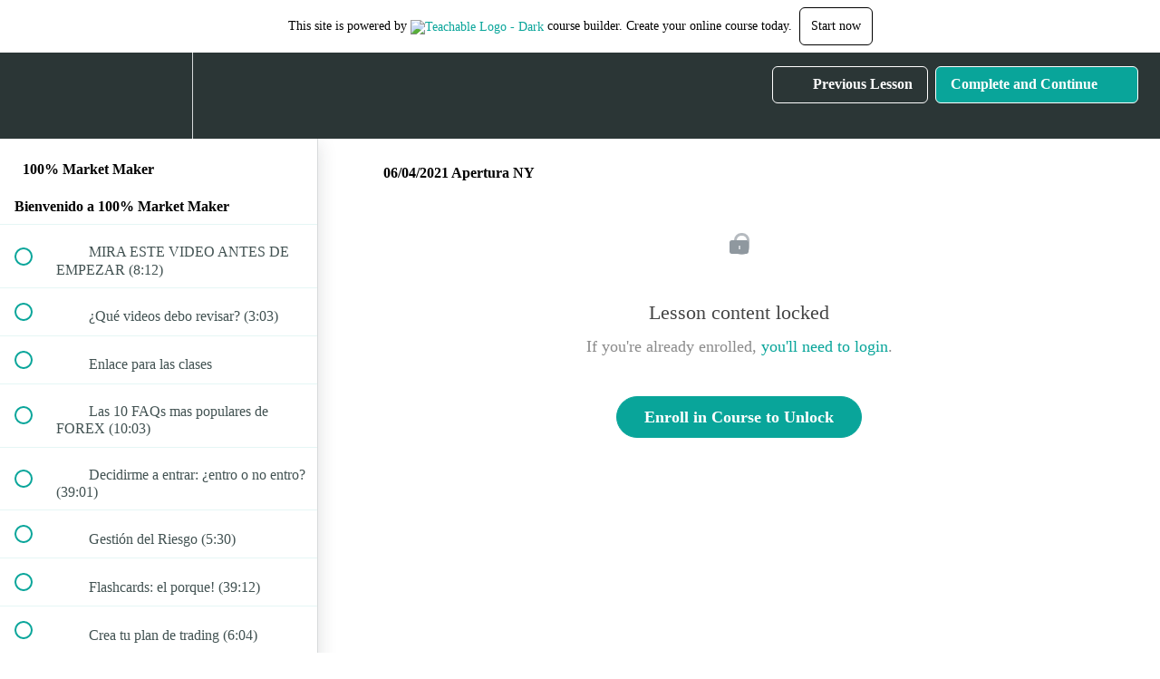

--- FILE ---
content_type: text/html; charset=utf-8
request_url: https://100x100mm.teachable.com/courses/100x100mm/lectures/31629286
body_size: 40617
content:
<!DOCTYPE html>
<html>
  <head>
    <script src="https://releases.transloadit.com/uppy/v4.18.0/uppy.min.js"></script><link rel="stylesheet" href="https://releases.transloadit.com/uppy/v4.18.0/uppy.min.css" />
    <link href='https://static-media.hotmart.com/BTiV-_NODzz9TB_UqtauW6LpnrI=/32x32/https://uploads.teachablecdn.com/attachments/9Cae6ldCSJO48RPtQFqQ_frank-final2.png' rel='icon' type='image/png'>

<link href='https://static-media.hotmart.com/OiddB7oroxej13wSFtyvb9s8G14=/72x72/https://uploads.teachablecdn.com/attachments/9Cae6ldCSJO48RPtQFqQ_frank-final2.png' rel='apple-touch-icon' type='image/png'>

<link href='https://static-media.hotmart.com/s38ukx7SOZHJiuPjTJQmQbKR29s=/144x144/https://uploads.teachablecdn.com/attachments/9Cae6ldCSJO48RPtQFqQ_frank-final2.png' rel='apple-touch-icon' type='image/png'>

<link href='https://static-media.hotmart.com/qTOvhUNLAvO78cYTMjNguQWvBHY=/320x345/https://uploads.teachablecdn.com/attachments/3YWz7P8Rq63ChdMZoLZw_Captura+de+Pantalla+2020-03-26+a+las+9.55.15+p.+m..png' rel='apple-touch-startup-image' type='image/png'>

<link href='https://static-media.hotmart.com/uKrM5LcW6hPdKTuisg9EE-lY72g=/640x690/https://uploads.teachablecdn.com/attachments/3YWz7P8Rq63ChdMZoLZw_Captura+de+Pantalla+2020-03-26+a+las+9.55.15+p.+m..png' rel='apple-touch-startup-image' type='image/png'>

<meta name='apple-mobile-web-app-capable' content='yes' />
<meta charset="UTF-8">
<meta name="csrf-param" content="authenticity_token" />
<meta name="csrf-token" content="bFXD5jAsG4sJ_5E2EMCWAdWqyUhTcCKjmqWvX6W1pPvxy9Z6R4lVd0fwB209TqwruW9wNdNYBH3pRxSAf7A7SA" />
<link rel="stylesheet" href="https://fedora.teachablecdn.com/assets/bootstrap-748e653be2be27c8e709ced95eab64a05c870fcc9544b56e33dfe1a9a539317d.css" data-turbolinks-track="true" /><link href="https://teachable-themeable.learning.teachable.com/themecss/production/base.css?_=c56959d8ddeb&amp;brand_course_heading=%23ffffff&amp;brand_heading=%232b3636&amp;brand_homepage_heading=%23ffffff&amp;brand_navbar_fixed_text=%23ffffff&amp;brand_navbar_text=%23ffffff&amp;brand_primary=%232b3636&amp;brand_secondary=%2309A59A&amp;brand_text=%232b3636&amp;font=Raleway&amp;logged_out_homepage_background_image_overlay=0.82&amp;logged_out_homepage_background_image_url=https%3A%2F%2Fuploads.teachablecdn.com%2Fattachments%2F3YWz7P8Rq63ChdMZoLZw_Captura%2Bde%2BPantalla%2B2020-03-26%2Ba%2Blas%2B9.55.15%2Bp.%2Bm..png" rel="stylesheet" data-turbolinks-track="true"></link>
<title>06/04/2021 Apertura NY | Marvel Forex</title>
<meta name="description" content="Servicio de clases de pago mensual en vivo">
<link rel="canonical" href="https://100x100mm.teachable.com/courses/582517/lectures/31629286">
<meta property="og:description" content="Servicio de clases de pago mensual en vivo">
<meta property="og:image" content="https://uploads.teachablecdn.com/attachments/bCAURLxXRAVulRItEyKw_Copia+de+LogoMarvelModerno2.png">
<meta property="og:title" content="06/04/2021 Apertura NY">
<meta property="og:type" content="website">
<meta property="og:url" content="https://100x100mm.teachable.com/courses/582517/lectures/31629286">
<meta name="brand_video_player_color" content="#09A59A">
<meta name="site_title" content="Marvel Forex">
<style></style>
<script src='//fast.wistia.com/assets/external/E-v1.js'></script>
<script
  src='https://www.recaptcha.net/recaptcha/api.js'
  async
  defer></script>



      <meta name="asset_host" content="https://fedora.teachablecdn.com">
     <script>
  (function () {
    const origCreateElement = Document.prototype.createElement;
    Document.prototype.createElement = function () {
      const el = origCreateElement.apply(this, arguments);
      if (arguments[0].toLowerCase() === "video") {
        const observer = new MutationObserver(() => {
          if (
            el.src &&
            el.src.startsWith("data:video") &&
            el.autoplay &&
            el.style.display === "none"
          ) {
            el.removeAttribute("autoplay");
            el.autoplay = false;
            el.style.display = "none";
            observer.disconnect();
          }
        });
        observer.observe(el, {
          attributes: true,
          attributeFilter: ["src", "autoplay", "style"],
        });
      }
      return el;
    };
  })();
</script>
<script src="https://fedora.teachablecdn.com/packs/student-globals--1463f1f1bdf1bb9a431c.js"></script><script src="https://fedora.teachablecdn.com/packs/student-legacy--38db0977d3748059802d.js"></script><script src="https://fedora.teachablecdn.com/packs/student--e4ea9b8f25228072afe8.js"></script>
<meta id='iris-url' data-iris-url=https://eventable.internal.teachable.com />
<script type="text/javascript">
  window.heap=window.heap||[],heap.load=function(e,t){window.heap.appid=e,window.heap.config=t=t||{};var r=document.createElement("script");r.type="text/javascript",r.async=!0,r.src="https://cdn.heapanalytics.com/js/heap-"+e+".js";var a=document.getElementsByTagName("script")[0];a.parentNode.insertBefore(r,a);for(var n=function(e){return function(){heap.push([e].concat(Array.prototype.slice.call(arguments,0)))}},p=["addEventProperties","addUserProperties","clearEventProperties","identify","resetIdentity","removeEventProperty","setEventProperties","track","unsetEventProperty"],o=0;o<p.length;o++)heap[p[o]]=n(p[o])},heap.load("318805607");
  window.heapShouldTrackUser = true;
</script>


<script type="text/javascript">
  var _user_id = ''; // Set to the user's ID, username, or email address, or '' if not yet known.
  var _session_id = 'a00193e61cb71c96a6cdf7b18010fb9e'; // Set to a unique session ID for the visitor's current browsing session.

  var _sift = window._sift = window._sift || [];
  _sift.push(['_setAccount', '2e541754ec']);
  _sift.push(['_setUserId', _user_id]);
  _sift.push(['_setSessionId', _session_id]);
  _sift.push(['_trackPageview']);

  (function() {
    function ls() {
      var e = document.createElement('script');
      e.src = 'https://cdn.sift.com/s.js';
      document.body.appendChild(e);
    }
    if (window.attachEvent) {
      window.attachEvent('onload', ls);
    } else {
      window.addEventListener('load', ls, false);
    }
  })();
</script>




<!-- Google tag (gtag.js) -->
<script async src="https://www.googletagmanager.com/gtag/js?id=G-SL8LSCXHSV"></script>
<script>
  window.dataLayer = window.dataLayer || [];
  function gtag(){dataLayer.push(arguments);}
  gtag('js', new Date());

  gtag('config', 'G-SL8LSCXHSV', {
    'user_id': '',
    'school_id': '375878',
    'school_domain': '100x100mm.teachable.com'
  });
</script>



<meta http-equiv="X-UA-Compatible" content="IE=edge">
<script type="text/javascript">window.NREUM||(NREUM={});NREUM.info={"beacon":"bam.nr-data.net","errorBeacon":"bam.nr-data.net","licenseKey":"NRBR-08e3a2ada38dc55a529","applicationID":"1065060701","transactionName":"dAxdTUFZXVQEQh0JAFQXRktWRR5LCV9F","queueTime":0,"applicationTime":200,"agent":""}</script>
<script type="text/javascript">(window.NREUM||(NREUM={})).init={privacy:{cookies_enabled:true},ajax:{deny_list:["bam.nr-data.net"]},feature_flags:["soft_nav"],distributed_tracing:{enabled:true}};(window.NREUM||(NREUM={})).loader_config={agentID:"1103368432",accountID:"4102727",trustKey:"27503",xpid:"UAcHU1FRDxABVFdXBwcHUVQA",licenseKey:"NRBR-08e3a2ada38dc55a529",applicationID:"1065060701",browserID:"1103368432"};;/*! For license information please see nr-loader-spa-1.308.0.min.js.LICENSE.txt */
(()=>{var e,t,r={384:(e,t,r)=>{"use strict";r.d(t,{NT:()=>a,US:()=>u,Zm:()=>o,bQ:()=>d,dV:()=>c,pV:()=>l});var n=r(6154),i=r(1863),s=r(1910);const a={beacon:"bam.nr-data.net",errorBeacon:"bam.nr-data.net"};function o(){return n.gm.NREUM||(n.gm.NREUM={}),void 0===n.gm.newrelic&&(n.gm.newrelic=n.gm.NREUM),n.gm.NREUM}function c(){let e=o();return e.o||(e.o={ST:n.gm.setTimeout,SI:n.gm.setImmediate||n.gm.setInterval,CT:n.gm.clearTimeout,XHR:n.gm.XMLHttpRequest,REQ:n.gm.Request,EV:n.gm.Event,PR:n.gm.Promise,MO:n.gm.MutationObserver,FETCH:n.gm.fetch,WS:n.gm.WebSocket},(0,s.i)(...Object.values(e.o))),e}function d(e,t){let r=o();r.initializedAgents??={},t.initializedAt={ms:(0,i.t)(),date:new Date},r.initializedAgents[e]=t}function u(e,t){o()[e]=t}function l(){return function(){let e=o();const t=e.info||{};e.info={beacon:a.beacon,errorBeacon:a.errorBeacon,...t}}(),function(){let e=o();const t=e.init||{};e.init={...t}}(),c(),function(){let e=o();const t=e.loader_config||{};e.loader_config={...t}}(),o()}},782:(e,t,r)=>{"use strict";r.d(t,{T:()=>n});const n=r(860).K7.pageViewTiming},860:(e,t,r)=>{"use strict";r.d(t,{$J:()=>u,K7:()=>c,P3:()=>d,XX:()=>i,Yy:()=>o,df:()=>s,qY:()=>n,v4:()=>a});const n="events",i="jserrors",s="browser/blobs",a="rum",o="browser/logs",c={ajax:"ajax",genericEvents:"generic_events",jserrors:i,logging:"logging",metrics:"metrics",pageAction:"page_action",pageViewEvent:"page_view_event",pageViewTiming:"page_view_timing",sessionReplay:"session_replay",sessionTrace:"session_trace",softNav:"soft_navigations",spa:"spa"},d={[c.pageViewEvent]:1,[c.pageViewTiming]:2,[c.metrics]:3,[c.jserrors]:4,[c.spa]:5,[c.ajax]:6,[c.sessionTrace]:7,[c.softNav]:8,[c.sessionReplay]:9,[c.logging]:10,[c.genericEvents]:11},u={[c.pageViewEvent]:a,[c.pageViewTiming]:n,[c.ajax]:n,[c.spa]:n,[c.softNav]:n,[c.metrics]:i,[c.jserrors]:i,[c.sessionTrace]:s,[c.sessionReplay]:s,[c.logging]:o,[c.genericEvents]:"ins"}},944:(e,t,r)=>{"use strict";r.d(t,{R:()=>i});var n=r(3241);function i(e,t){"function"==typeof console.debug&&(console.debug("New Relic Warning: https://github.com/newrelic/newrelic-browser-agent/blob/main/docs/warning-codes.md#".concat(e),t),(0,n.W)({agentIdentifier:null,drained:null,type:"data",name:"warn",feature:"warn",data:{code:e,secondary:t}}))}},993:(e,t,r)=>{"use strict";r.d(t,{A$:()=>s,ET:()=>a,TZ:()=>o,p_:()=>i});var n=r(860);const i={ERROR:"ERROR",WARN:"WARN",INFO:"INFO",DEBUG:"DEBUG",TRACE:"TRACE"},s={OFF:0,ERROR:1,WARN:2,INFO:3,DEBUG:4,TRACE:5},a="log",o=n.K7.logging},1541:(e,t,r)=>{"use strict";r.d(t,{U:()=>i,f:()=>n});const n={MFE:"MFE",BA:"BA"};function i(e,t){if(2!==t?.harvestEndpointVersion)return{};const r=t.agentRef.runtime.appMetadata.agents[0].entityGuid;return e?{"source.id":e.id,"source.name":e.name,"source.type":e.type,"parent.id":e.parent?.id||r,"parent.type":e.parent?.type||n.BA}:{"entity.guid":r,appId:t.agentRef.info.applicationID}}},1687:(e,t,r)=>{"use strict";r.d(t,{Ak:()=>d,Ze:()=>h,x3:()=>u});var n=r(3241),i=r(7836),s=r(3606),a=r(860),o=r(2646);const c={};function d(e,t){const r={staged:!1,priority:a.P3[t]||0};l(e),c[e].get(t)||c[e].set(t,r)}function u(e,t){e&&c[e]&&(c[e].get(t)&&c[e].delete(t),p(e,t,!1),c[e].size&&f(e))}function l(e){if(!e)throw new Error("agentIdentifier required");c[e]||(c[e]=new Map)}function h(e="",t="feature",r=!1){if(l(e),!e||!c[e].get(t)||r)return p(e,t);c[e].get(t).staged=!0,f(e)}function f(e){const t=Array.from(c[e]);t.every(([e,t])=>t.staged)&&(t.sort((e,t)=>e[1].priority-t[1].priority),t.forEach(([t])=>{c[e].delete(t),p(e,t)}))}function p(e,t,r=!0){const a=e?i.ee.get(e):i.ee,c=s.i.handlers;if(!a.aborted&&a.backlog&&c){if((0,n.W)({agentIdentifier:e,type:"lifecycle",name:"drain",feature:t}),r){const e=a.backlog[t],r=c[t];if(r){for(let t=0;e&&t<e.length;++t)g(e[t],r);Object.entries(r).forEach(([e,t])=>{Object.values(t||{}).forEach(t=>{t[0]?.on&&t[0]?.context()instanceof o.y&&t[0].on(e,t[1])})})}}a.isolatedBacklog||delete c[t],a.backlog[t]=null,a.emit("drain-"+t,[])}}function g(e,t){var r=e[1];Object.values(t[r]||{}).forEach(t=>{var r=e[0];if(t[0]===r){var n=t[1],i=e[3],s=e[2];n.apply(i,s)}})}},1738:(e,t,r)=>{"use strict";r.d(t,{U:()=>f,Y:()=>h});var n=r(3241),i=r(9908),s=r(1863),a=r(944),o=r(5701),c=r(3969),d=r(8362),u=r(860),l=r(4261);function h(e,t,r,s){const h=s||r;!h||h[e]&&h[e]!==d.d.prototype[e]||(h[e]=function(){(0,i.p)(c.xV,["API/"+e+"/called"],void 0,u.K7.metrics,r.ee),(0,n.W)({agentIdentifier:r.agentIdentifier,drained:!!o.B?.[r.agentIdentifier],type:"data",name:"api",feature:l.Pl+e,data:{}});try{return t.apply(this,arguments)}catch(e){(0,a.R)(23,e)}})}function f(e,t,r,n,a){const o=e.info;null===r?delete o.jsAttributes[t]:o.jsAttributes[t]=r,(a||null===r)&&(0,i.p)(l.Pl+n,[(0,s.t)(),t,r],void 0,"session",e.ee)}},1741:(e,t,r)=>{"use strict";r.d(t,{W:()=>s});var n=r(944),i=r(4261);class s{#e(e,...t){if(this[e]!==s.prototype[e])return this[e](...t);(0,n.R)(35,e)}addPageAction(e,t){return this.#e(i.hG,e,t)}register(e){return this.#e(i.eY,e)}recordCustomEvent(e,t){return this.#e(i.fF,e,t)}setPageViewName(e,t){return this.#e(i.Fw,e,t)}setCustomAttribute(e,t,r){return this.#e(i.cD,e,t,r)}noticeError(e,t){return this.#e(i.o5,e,t)}setUserId(e,t=!1){return this.#e(i.Dl,e,t)}setApplicationVersion(e){return this.#e(i.nb,e)}setErrorHandler(e){return this.#e(i.bt,e)}addRelease(e,t){return this.#e(i.k6,e,t)}log(e,t){return this.#e(i.$9,e,t)}start(){return this.#e(i.d3)}finished(e){return this.#e(i.BL,e)}recordReplay(){return this.#e(i.CH)}pauseReplay(){return this.#e(i.Tb)}addToTrace(e){return this.#e(i.U2,e)}setCurrentRouteName(e){return this.#e(i.PA,e)}interaction(e){return this.#e(i.dT,e)}wrapLogger(e,t,r){return this.#e(i.Wb,e,t,r)}measure(e,t){return this.#e(i.V1,e,t)}consent(e){return this.#e(i.Pv,e)}}},1863:(e,t,r)=>{"use strict";function n(){return Math.floor(performance.now())}r.d(t,{t:()=>n})},1910:(e,t,r)=>{"use strict";r.d(t,{i:()=>s});var n=r(944);const i=new Map;function s(...e){return e.every(e=>{if(i.has(e))return i.get(e);const t="function"==typeof e?e.toString():"",r=t.includes("[native code]"),s=t.includes("nrWrapper");return r||s||(0,n.R)(64,e?.name||t),i.set(e,r),r})}},2555:(e,t,r)=>{"use strict";r.d(t,{D:()=>o,f:()=>a});var n=r(384),i=r(8122);const s={beacon:n.NT.beacon,errorBeacon:n.NT.errorBeacon,licenseKey:void 0,applicationID:void 0,sa:void 0,queueTime:void 0,applicationTime:void 0,ttGuid:void 0,user:void 0,account:void 0,product:void 0,extra:void 0,jsAttributes:{},userAttributes:void 0,atts:void 0,transactionName:void 0,tNamePlain:void 0};function a(e){try{return!!e.licenseKey&&!!e.errorBeacon&&!!e.applicationID}catch(e){return!1}}const o=e=>(0,i.a)(e,s)},2614:(e,t,r)=>{"use strict";r.d(t,{BB:()=>a,H3:()=>n,g:()=>d,iL:()=>c,tS:()=>o,uh:()=>i,wk:()=>s});const n="NRBA",i="SESSION",s=144e5,a=18e5,o={STARTED:"session-started",PAUSE:"session-pause",RESET:"session-reset",RESUME:"session-resume",UPDATE:"session-update"},c={SAME_TAB:"same-tab",CROSS_TAB:"cross-tab"},d={OFF:0,FULL:1,ERROR:2}},2646:(e,t,r)=>{"use strict";r.d(t,{y:()=>n});class n{constructor(e){this.contextId=e}}},2843:(e,t,r)=>{"use strict";r.d(t,{G:()=>s,u:()=>i});var n=r(3878);function i(e,t=!1,r,i){(0,n.DD)("visibilitychange",function(){if(t)return void("hidden"===document.visibilityState&&e());e(document.visibilityState)},r,i)}function s(e,t,r){(0,n.sp)("pagehide",e,t,r)}},3241:(e,t,r)=>{"use strict";r.d(t,{W:()=>s});var n=r(6154);const i="newrelic";function s(e={}){try{n.gm.dispatchEvent(new CustomEvent(i,{detail:e}))}catch(e){}}},3304:(e,t,r)=>{"use strict";r.d(t,{A:()=>s});var n=r(7836);const i=()=>{const e=new WeakSet;return(t,r)=>{if("object"==typeof r&&null!==r){if(e.has(r))return;e.add(r)}return r}};function s(e){try{return JSON.stringify(e,i())??""}catch(e){try{n.ee.emit("internal-error",[e])}catch(e){}return""}}},3333:(e,t,r)=>{"use strict";r.d(t,{$v:()=>u,TZ:()=>n,Xh:()=>c,Zp:()=>i,kd:()=>d,mq:()=>o,nf:()=>a,qN:()=>s});const n=r(860).K7.genericEvents,i=["auxclick","click","copy","keydown","paste","scrollend"],s=["focus","blur"],a=4,o=1e3,c=2e3,d=["PageAction","UserAction","BrowserPerformance"],u={RESOURCES:"experimental.resources",REGISTER:"register"}},3434:(e,t,r)=>{"use strict";r.d(t,{Jt:()=>s,YM:()=>d});var n=r(7836),i=r(5607);const s="nr@original:".concat(i.W),a=50;var o=Object.prototype.hasOwnProperty,c=!1;function d(e,t){return e||(e=n.ee),r.inPlace=function(e,t,n,i,s){n||(n="");const a="-"===n.charAt(0);for(let o=0;o<t.length;o++){const c=t[o],d=e[c];l(d)||(e[c]=r(d,a?c+n:n,i,c,s))}},r.flag=s,r;function r(t,r,n,c,d){return l(t)?t:(r||(r=""),nrWrapper[s]=t,function(e,t,r){if(Object.defineProperty&&Object.keys)try{return Object.keys(e).forEach(function(r){Object.defineProperty(t,r,{get:function(){return e[r]},set:function(t){return e[r]=t,t}})}),t}catch(e){u([e],r)}for(var n in e)o.call(e,n)&&(t[n]=e[n])}(t,nrWrapper,e),nrWrapper);function nrWrapper(){var s,o,l,h;let f;try{o=this,s=[...arguments],l="function"==typeof n?n(s,o):n||{}}catch(t){u([t,"",[s,o,c],l],e)}i(r+"start",[s,o,c],l,d);const p=performance.now();let g;try{return h=t.apply(o,s),g=performance.now(),h}catch(e){throw g=performance.now(),i(r+"err",[s,o,e],l,d),f=e,f}finally{const e=g-p,t={start:p,end:g,duration:e,isLongTask:e>=a,methodName:c,thrownError:f};t.isLongTask&&i("long-task",[t,o],l,d),i(r+"end",[s,o,h],l,d)}}}function i(r,n,i,s){if(!c||t){var a=c;c=!0;try{e.emit(r,n,i,t,s)}catch(t){u([t,r,n,i],e)}c=a}}}function u(e,t){t||(t=n.ee);try{t.emit("internal-error",e)}catch(e){}}function l(e){return!(e&&"function"==typeof e&&e.apply&&!e[s])}},3606:(e,t,r)=>{"use strict";r.d(t,{i:()=>s});var n=r(9908);s.on=a;var i=s.handlers={};function s(e,t,r,s){a(s||n.d,i,e,t,r)}function a(e,t,r,i,s){s||(s="feature"),e||(e=n.d);var a=t[s]=t[s]||{};(a[r]=a[r]||[]).push([e,i])}},3738:(e,t,r)=>{"use strict";r.d(t,{He:()=>i,Kp:()=>o,Lc:()=>d,Rz:()=>u,TZ:()=>n,bD:()=>s,d3:()=>a,jx:()=>l,sl:()=>h,uP:()=>c});const n=r(860).K7.sessionTrace,i="bstResource",s="resource",a="-start",o="-end",c="fn"+a,d="fn"+o,u="pushState",l=1e3,h=3e4},3785:(e,t,r)=>{"use strict";r.d(t,{R:()=>c,b:()=>d});var n=r(9908),i=r(1863),s=r(860),a=r(3969),o=r(993);function c(e,t,r={},c=o.p_.INFO,d=!0,u,l=(0,i.t)()){(0,n.p)(a.xV,["API/logging/".concat(c.toLowerCase(),"/called")],void 0,s.K7.metrics,e),(0,n.p)(o.ET,[l,t,r,c,d,u],void 0,s.K7.logging,e)}function d(e){return"string"==typeof e&&Object.values(o.p_).some(t=>t===e.toUpperCase().trim())}},3878:(e,t,r)=>{"use strict";function n(e,t){return{capture:e,passive:!1,signal:t}}function i(e,t,r=!1,i){window.addEventListener(e,t,n(r,i))}function s(e,t,r=!1,i){document.addEventListener(e,t,n(r,i))}r.d(t,{DD:()=>s,jT:()=>n,sp:()=>i})},3962:(e,t,r)=>{"use strict";r.d(t,{AM:()=>a,O2:()=>l,OV:()=>s,Qu:()=>h,TZ:()=>c,ih:()=>f,pP:()=>o,t1:()=>u,tC:()=>i,wD:()=>d});var n=r(860);const i=["click","keydown","submit"],s="popstate",a="api",o="initialPageLoad",c=n.K7.softNav,d=5e3,u=500,l={INITIAL_PAGE_LOAD:"",ROUTE_CHANGE:1,UNSPECIFIED:2},h={INTERACTION:1,AJAX:2,CUSTOM_END:3,CUSTOM_TRACER:4},f={IP:"in progress",PF:"pending finish",FIN:"finished",CAN:"cancelled"}},3969:(e,t,r)=>{"use strict";r.d(t,{TZ:()=>n,XG:()=>o,rs:()=>i,xV:()=>a,z_:()=>s});const n=r(860).K7.metrics,i="sm",s="cm",a="storeSupportabilityMetrics",o="storeEventMetrics"},4234:(e,t,r)=>{"use strict";r.d(t,{W:()=>s});var n=r(7836),i=r(1687);class s{constructor(e,t){this.agentIdentifier=e,this.ee=n.ee.get(e),this.featureName=t,this.blocked=!1}deregisterDrain(){(0,i.x3)(this.agentIdentifier,this.featureName)}}},4261:(e,t,r)=>{"use strict";r.d(t,{$9:()=>u,BL:()=>c,CH:()=>p,Dl:()=>R,Fw:()=>w,PA:()=>v,Pl:()=>n,Pv:()=>A,Tb:()=>h,U2:()=>a,V1:()=>E,Wb:()=>T,bt:()=>y,cD:()=>b,d3:()=>x,dT:()=>d,eY:()=>g,fF:()=>f,hG:()=>s,hw:()=>i,k6:()=>o,nb:()=>m,o5:()=>l});const n="api-",i=n+"ixn-",s="addPageAction",a="addToTrace",o="addRelease",c="finished",d="interaction",u="log",l="noticeError",h="pauseReplay",f="recordCustomEvent",p="recordReplay",g="register",m="setApplicationVersion",v="setCurrentRouteName",b="setCustomAttribute",y="setErrorHandler",w="setPageViewName",R="setUserId",x="start",T="wrapLogger",E="measure",A="consent"},5205:(e,t,r)=>{"use strict";r.d(t,{j:()=>S});var n=r(384),i=r(1741);var s=r(2555),a=r(3333);const o=e=>{if(!e||"string"!=typeof e)return!1;try{document.createDocumentFragment().querySelector(e)}catch{return!1}return!0};var c=r(2614),d=r(944),u=r(8122);const l="[data-nr-mask]",h=e=>(0,u.a)(e,(()=>{const e={feature_flags:[],experimental:{allow_registered_children:!1,resources:!1},mask_selector:"*",block_selector:"[data-nr-block]",mask_input_options:{color:!1,date:!1,"datetime-local":!1,email:!1,month:!1,number:!1,range:!1,search:!1,tel:!1,text:!1,time:!1,url:!1,week:!1,textarea:!1,select:!1,password:!0}};return{ajax:{deny_list:void 0,block_internal:!0,enabled:!0,autoStart:!0},api:{get allow_registered_children(){return e.feature_flags.includes(a.$v.REGISTER)||e.experimental.allow_registered_children},set allow_registered_children(t){e.experimental.allow_registered_children=t},duplicate_registered_data:!1},browser_consent_mode:{enabled:!1},distributed_tracing:{enabled:void 0,exclude_newrelic_header:void 0,cors_use_newrelic_header:void 0,cors_use_tracecontext_headers:void 0,allowed_origins:void 0},get feature_flags(){return e.feature_flags},set feature_flags(t){e.feature_flags=t},generic_events:{enabled:!0,autoStart:!0},harvest:{interval:30},jserrors:{enabled:!0,autoStart:!0},logging:{enabled:!0,autoStart:!0},metrics:{enabled:!0,autoStart:!0},obfuscate:void 0,page_action:{enabled:!0},page_view_event:{enabled:!0,autoStart:!0},page_view_timing:{enabled:!0,autoStart:!0},performance:{capture_marks:!1,capture_measures:!1,capture_detail:!0,resources:{get enabled(){return e.feature_flags.includes(a.$v.RESOURCES)||e.experimental.resources},set enabled(t){e.experimental.resources=t},asset_types:[],first_party_domains:[],ignore_newrelic:!0}},privacy:{cookies_enabled:!0},proxy:{assets:void 0,beacon:void 0},session:{expiresMs:c.wk,inactiveMs:c.BB},session_replay:{autoStart:!0,enabled:!1,preload:!1,sampling_rate:10,error_sampling_rate:100,collect_fonts:!1,inline_images:!1,fix_stylesheets:!0,mask_all_inputs:!0,get mask_text_selector(){return e.mask_selector},set mask_text_selector(t){o(t)?e.mask_selector="".concat(t,",").concat(l):""===t||null===t?e.mask_selector=l:(0,d.R)(5,t)},get block_class(){return"nr-block"},get ignore_class(){return"nr-ignore"},get mask_text_class(){return"nr-mask"},get block_selector(){return e.block_selector},set block_selector(t){o(t)?e.block_selector+=",".concat(t):""!==t&&(0,d.R)(6,t)},get mask_input_options(){return e.mask_input_options},set mask_input_options(t){t&&"object"==typeof t?e.mask_input_options={...t,password:!0}:(0,d.R)(7,t)}},session_trace:{enabled:!0,autoStart:!0},soft_navigations:{enabled:!0,autoStart:!0},spa:{enabled:!0,autoStart:!0},ssl:void 0,user_actions:{enabled:!0,elementAttributes:["id","className","tagName","type"]}}})());var f=r(6154),p=r(9324);let g=0;const m={buildEnv:p.F3,distMethod:p.Xs,version:p.xv,originTime:f.WN},v={consented:!1},b={appMetadata:{},get consented(){return this.session?.state?.consent||v.consented},set consented(e){v.consented=e},customTransaction:void 0,denyList:void 0,disabled:!1,harvester:void 0,isolatedBacklog:!1,isRecording:!1,loaderType:void 0,maxBytes:3e4,obfuscator:void 0,onerror:void 0,ptid:void 0,releaseIds:{},session:void 0,timeKeeper:void 0,registeredEntities:[],jsAttributesMetadata:{bytes:0},get harvestCount(){return++g}},y=e=>{const t=(0,u.a)(e,b),r=Object.keys(m).reduce((e,t)=>(e[t]={value:m[t],writable:!1,configurable:!0,enumerable:!0},e),{});return Object.defineProperties(t,r)};var w=r(5701);const R=e=>{const t=e.startsWith("http");e+="/",r.p=t?e:"https://"+e};var x=r(7836),T=r(3241);const E={accountID:void 0,trustKey:void 0,agentID:void 0,licenseKey:void 0,applicationID:void 0,xpid:void 0},A=e=>(0,u.a)(e,E),_=new Set;function S(e,t={},r,a){let{init:o,info:c,loader_config:d,runtime:u={},exposed:l=!0}=t;if(!c){const e=(0,n.pV)();o=e.init,c=e.info,d=e.loader_config}e.init=h(o||{}),e.loader_config=A(d||{}),c.jsAttributes??={},f.bv&&(c.jsAttributes.isWorker=!0),e.info=(0,s.D)(c);const p=e.init,g=[c.beacon,c.errorBeacon];_.has(e.agentIdentifier)||(p.proxy.assets&&(R(p.proxy.assets),g.push(p.proxy.assets)),p.proxy.beacon&&g.push(p.proxy.beacon),e.beacons=[...g],function(e){const t=(0,n.pV)();Object.getOwnPropertyNames(i.W.prototype).forEach(r=>{const n=i.W.prototype[r];if("function"!=typeof n||"constructor"===n)return;let s=t[r];e[r]&&!1!==e.exposed&&"micro-agent"!==e.runtime?.loaderType&&(t[r]=(...t)=>{const n=e[r](...t);return s?s(...t):n})})}(e),(0,n.US)("activatedFeatures",w.B)),u.denyList=[...p.ajax.deny_list||[],...p.ajax.block_internal?g:[]],u.ptid=e.agentIdentifier,u.loaderType=r,e.runtime=y(u),_.has(e.agentIdentifier)||(e.ee=x.ee.get(e.agentIdentifier),e.exposed=l,(0,T.W)({agentIdentifier:e.agentIdentifier,drained:!!w.B?.[e.agentIdentifier],type:"lifecycle",name:"initialize",feature:void 0,data:e.config})),_.add(e.agentIdentifier)}},5270:(e,t,r)=>{"use strict";r.d(t,{Aw:()=>a,SR:()=>s,rF:()=>o});var n=r(384),i=r(7767);function s(e){return!!(0,n.dV)().o.MO&&(0,i.V)(e)&&!0===e?.session_trace.enabled}function a(e){return!0===e?.session_replay.preload&&s(e)}function o(e,t){try{if("string"==typeof t?.type){if("password"===t.type.toLowerCase())return"*".repeat(e?.length||0);if(void 0!==t?.dataset?.nrUnmask||t?.classList?.contains("nr-unmask"))return e}}catch(e){}return"string"==typeof e?e.replace(/[\S]/g,"*"):"*".repeat(e?.length||0)}},5289:(e,t,r)=>{"use strict";r.d(t,{GG:()=>a,Qr:()=>c,sB:()=>o});var n=r(3878),i=r(6389);function s(){return"undefined"==typeof document||"complete"===document.readyState}function a(e,t){if(s())return e();const r=(0,i.J)(e),a=setInterval(()=>{s()&&(clearInterval(a),r())},500);(0,n.sp)("load",r,t)}function o(e){if(s())return e();(0,n.DD)("DOMContentLoaded",e)}function c(e){if(s())return e();(0,n.sp)("popstate",e)}},5607:(e,t,r)=>{"use strict";r.d(t,{W:()=>n});const n=(0,r(9566).bz)()},5701:(e,t,r)=>{"use strict";r.d(t,{B:()=>s,t:()=>a});var n=r(3241);const i=new Set,s={};function a(e,t){const r=t.agentIdentifier;s[r]??={},e&&"object"==typeof e&&(i.has(r)||(t.ee.emit("rumresp",[e]),s[r]=e,i.add(r),(0,n.W)({agentIdentifier:r,loaded:!0,drained:!0,type:"lifecycle",name:"load",feature:void 0,data:e})))}},6154:(e,t,r)=>{"use strict";r.d(t,{OF:()=>d,RI:()=>i,WN:()=>h,bv:()=>s,eN:()=>f,gm:()=>a,lR:()=>l,m:()=>c,mw:()=>o,sb:()=>u});var n=r(1863);const i="undefined"!=typeof window&&!!window.document,s="undefined"!=typeof WorkerGlobalScope&&("undefined"!=typeof self&&self instanceof WorkerGlobalScope&&self.navigator instanceof WorkerNavigator||"undefined"!=typeof globalThis&&globalThis instanceof WorkerGlobalScope&&globalThis.navigator instanceof WorkerNavigator),a=i?window:"undefined"!=typeof WorkerGlobalScope&&("undefined"!=typeof self&&self instanceof WorkerGlobalScope&&self||"undefined"!=typeof globalThis&&globalThis instanceof WorkerGlobalScope&&globalThis),o=Boolean("hidden"===a?.document?.visibilityState),c=""+a?.location,d=/iPad|iPhone|iPod/.test(a.navigator?.userAgent),u=d&&"undefined"==typeof SharedWorker,l=(()=>{const e=a.navigator?.userAgent?.match(/Firefox[/\s](\d+\.\d+)/);return Array.isArray(e)&&e.length>=2?+e[1]:0})(),h=Date.now()-(0,n.t)(),f=()=>"undefined"!=typeof PerformanceNavigationTiming&&a?.performance?.getEntriesByType("navigation")?.[0]?.responseStart},6344:(e,t,r)=>{"use strict";r.d(t,{BB:()=>u,Qb:()=>l,TZ:()=>i,Ug:()=>a,Vh:()=>s,_s:()=>o,bc:()=>d,yP:()=>c});var n=r(2614);const i=r(860).K7.sessionReplay,s="errorDuringReplay",a=.12,o={DomContentLoaded:0,Load:1,FullSnapshot:2,IncrementalSnapshot:3,Meta:4,Custom:5},c={[n.g.ERROR]:15e3,[n.g.FULL]:3e5,[n.g.OFF]:0},d={RESET:{message:"Session was reset",sm:"Reset"},IMPORT:{message:"Recorder failed to import",sm:"Import"},TOO_MANY:{message:"429: Too Many Requests",sm:"Too-Many"},TOO_BIG:{message:"Payload was too large",sm:"Too-Big"},CROSS_TAB:{message:"Session Entity was set to OFF on another tab",sm:"Cross-Tab"},ENTITLEMENTS:{message:"Session Replay is not allowed and will not be started",sm:"Entitlement"}},u=5e3,l={API:"api",RESUME:"resume",SWITCH_TO_FULL:"switchToFull",INITIALIZE:"initialize",PRELOAD:"preload"}},6389:(e,t,r)=>{"use strict";function n(e,t=500,r={}){const n=r?.leading||!1;let i;return(...r)=>{n&&void 0===i&&(e.apply(this,r),i=setTimeout(()=>{i=clearTimeout(i)},t)),n||(clearTimeout(i),i=setTimeout(()=>{e.apply(this,r)},t))}}function i(e){let t=!1;return(...r)=>{t||(t=!0,e.apply(this,r))}}r.d(t,{J:()=>i,s:()=>n})},6630:(e,t,r)=>{"use strict";r.d(t,{T:()=>n});const n=r(860).K7.pageViewEvent},6774:(e,t,r)=>{"use strict";r.d(t,{T:()=>n});const n=r(860).K7.jserrors},7295:(e,t,r)=>{"use strict";r.d(t,{Xv:()=>a,gX:()=>i,iW:()=>s});var n=[];function i(e){if(!e||s(e))return!1;if(0===n.length)return!0;if("*"===n[0].hostname)return!1;for(var t=0;t<n.length;t++){var r=n[t];if(r.hostname.test(e.hostname)&&r.pathname.test(e.pathname))return!1}return!0}function s(e){return void 0===e.hostname}function a(e){if(n=[],e&&e.length)for(var t=0;t<e.length;t++){let r=e[t];if(!r)continue;if("*"===r)return void(n=[{hostname:"*"}]);0===r.indexOf("http://")?r=r.substring(7):0===r.indexOf("https://")&&(r=r.substring(8));const i=r.indexOf("/");let s,a;i>0?(s=r.substring(0,i),a=r.substring(i)):(s=r,a="*");let[c]=s.split(":");n.push({hostname:o(c),pathname:o(a,!0)})}}function o(e,t=!1){const r=e.replace(/[.+?^${}()|[\]\\]/g,e=>"\\"+e).replace(/\*/g,".*?");return new RegExp((t?"^":"")+r+"$")}},7485:(e,t,r)=>{"use strict";r.d(t,{D:()=>i});var n=r(6154);function i(e){if(0===(e||"").indexOf("data:"))return{protocol:"data"};try{const t=new URL(e,location.href),r={port:t.port,hostname:t.hostname,pathname:t.pathname,search:t.search,protocol:t.protocol.slice(0,t.protocol.indexOf(":")),sameOrigin:t.protocol===n.gm?.location?.protocol&&t.host===n.gm?.location?.host};return r.port&&""!==r.port||("http:"===t.protocol&&(r.port="80"),"https:"===t.protocol&&(r.port="443")),r.pathname&&""!==r.pathname?r.pathname.startsWith("/")||(r.pathname="/".concat(r.pathname)):r.pathname="/",r}catch(e){return{}}}},7699:(e,t,r)=>{"use strict";r.d(t,{It:()=>s,KC:()=>o,No:()=>i,qh:()=>a});var n=r(860);const i=16e3,s=1e6,a="SESSION_ERROR",o={[n.K7.logging]:!0,[n.K7.genericEvents]:!1,[n.K7.jserrors]:!1,[n.K7.ajax]:!1}},7767:(e,t,r)=>{"use strict";r.d(t,{V:()=>i});var n=r(6154);const i=e=>n.RI&&!0===e?.privacy.cookies_enabled},7836:(e,t,r)=>{"use strict";r.d(t,{P:()=>o,ee:()=>c});var n=r(384),i=r(8990),s=r(2646),a=r(5607);const o="nr@context:".concat(a.W),c=function e(t,r){var n={},a={},u={},l=!1;try{l=16===r.length&&d.initializedAgents?.[r]?.runtime.isolatedBacklog}catch(e){}var h={on:p,addEventListener:p,removeEventListener:function(e,t){var r=n[e];if(!r)return;for(var i=0;i<r.length;i++)r[i]===t&&r.splice(i,1)},emit:function(e,r,n,i,s){!1!==s&&(s=!0);if(c.aborted&&!i)return;t&&s&&t.emit(e,r,n);var o=f(n);g(e).forEach(e=>{e.apply(o,r)});var d=v()[a[e]];d&&d.push([h,e,r,o]);return o},get:m,listeners:g,context:f,buffer:function(e,t){const r=v();if(t=t||"feature",h.aborted)return;Object.entries(e||{}).forEach(([e,n])=>{a[n]=t,t in r||(r[t]=[])})},abort:function(){h._aborted=!0,Object.keys(h.backlog).forEach(e=>{delete h.backlog[e]})},isBuffering:function(e){return!!v()[a[e]]},debugId:r,backlog:l?{}:t&&"object"==typeof t.backlog?t.backlog:{},isolatedBacklog:l};return Object.defineProperty(h,"aborted",{get:()=>{let e=h._aborted||!1;return e||(t&&(e=t.aborted),e)}}),h;function f(e){return e&&e instanceof s.y?e:e?(0,i.I)(e,o,()=>new s.y(o)):new s.y(o)}function p(e,t){n[e]=g(e).concat(t)}function g(e){return n[e]||[]}function m(t){return u[t]=u[t]||e(h,t)}function v(){return h.backlog}}(void 0,"globalEE"),d=(0,n.Zm)();d.ee||(d.ee=c)},8122:(e,t,r)=>{"use strict";r.d(t,{a:()=>i});var n=r(944);function i(e,t){try{if(!e||"object"!=typeof e)return(0,n.R)(3);if(!t||"object"!=typeof t)return(0,n.R)(4);const r=Object.create(Object.getPrototypeOf(t),Object.getOwnPropertyDescriptors(t)),s=0===Object.keys(r).length?e:r;for(let a in s)if(void 0!==e[a])try{if(null===e[a]){r[a]=null;continue}Array.isArray(e[a])&&Array.isArray(t[a])?r[a]=Array.from(new Set([...e[a],...t[a]])):"object"==typeof e[a]&&"object"==typeof t[a]?r[a]=i(e[a],t[a]):r[a]=e[a]}catch(e){r[a]||(0,n.R)(1,e)}return r}catch(e){(0,n.R)(2,e)}}},8139:(e,t,r)=>{"use strict";r.d(t,{u:()=>h});var n=r(7836),i=r(3434),s=r(8990),a=r(6154);const o={},c=a.gm.XMLHttpRequest,d="addEventListener",u="removeEventListener",l="nr@wrapped:".concat(n.P);function h(e){var t=function(e){return(e||n.ee).get("events")}(e);if(o[t.debugId]++)return t;o[t.debugId]=1;var r=(0,i.YM)(t,!0);function h(e){r.inPlace(e,[d,u],"-",p)}function p(e,t){return e[1]}return"getPrototypeOf"in Object&&(a.RI&&f(document,h),c&&f(c.prototype,h),f(a.gm,h)),t.on(d+"-start",function(e,t){var n=e[1];if(null!==n&&("function"==typeof n||"object"==typeof n)&&"newrelic"!==e[0]){var i=(0,s.I)(n,l,function(){var e={object:function(){if("function"!=typeof n.handleEvent)return;return n.handleEvent.apply(n,arguments)},function:n}[typeof n];return e?r(e,"fn-",null,e.name||"anonymous"):n});this.wrapped=e[1]=i}}),t.on(u+"-start",function(e){e[1]=this.wrapped||e[1]}),t}function f(e,t,...r){let n=e;for(;"object"==typeof n&&!Object.prototype.hasOwnProperty.call(n,d);)n=Object.getPrototypeOf(n);n&&t(n,...r)}},8362:(e,t,r)=>{"use strict";r.d(t,{d:()=>s});var n=r(9566),i=r(1741);class s extends i.W{agentIdentifier=(0,n.LA)(16)}},8374:(e,t,r)=>{r.nc=(()=>{try{return document?.currentScript?.nonce}catch(e){}return""})()},8990:(e,t,r)=>{"use strict";r.d(t,{I:()=>i});var n=Object.prototype.hasOwnProperty;function i(e,t,r){if(n.call(e,t))return e[t];var i=r();if(Object.defineProperty&&Object.keys)try{return Object.defineProperty(e,t,{value:i,writable:!0,enumerable:!1}),i}catch(e){}return e[t]=i,i}},9119:(e,t,r)=>{"use strict";r.d(t,{L:()=>s});var n=/([^?#]*)[^#]*(#[^?]*|$).*/,i=/([^?#]*)().*/;function s(e,t){return e?e.replace(t?n:i,"$1$2"):e}},9300:(e,t,r)=>{"use strict";r.d(t,{T:()=>n});const n=r(860).K7.ajax},9324:(e,t,r)=>{"use strict";r.d(t,{AJ:()=>a,F3:()=>i,Xs:()=>s,Yq:()=>o,xv:()=>n});const n="1.308.0",i="PROD",s="CDN",a="@newrelic/rrweb",o="1.0.1"},9566:(e,t,r)=>{"use strict";r.d(t,{LA:()=>o,ZF:()=>c,bz:()=>a,el:()=>d});var n=r(6154);const i="xxxxxxxx-xxxx-4xxx-yxxx-xxxxxxxxxxxx";function s(e,t){return e?15&e[t]:16*Math.random()|0}function a(){const e=n.gm?.crypto||n.gm?.msCrypto;let t,r=0;return e&&e.getRandomValues&&(t=e.getRandomValues(new Uint8Array(30))),i.split("").map(e=>"x"===e?s(t,r++).toString(16):"y"===e?(3&s()|8).toString(16):e).join("")}function o(e){const t=n.gm?.crypto||n.gm?.msCrypto;let r,i=0;t&&t.getRandomValues&&(r=t.getRandomValues(new Uint8Array(e)));const a=[];for(var o=0;o<e;o++)a.push(s(r,i++).toString(16));return a.join("")}function c(){return o(16)}function d(){return o(32)}},9908:(e,t,r)=>{"use strict";r.d(t,{d:()=>n,p:()=>i});var n=r(7836).ee.get("handle");function i(e,t,r,i,s){s?(s.buffer([e],i),s.emit(e,t,r)):(n.buffer([e],i),n.emit(e,t,r))}}},n={};function i(e){var t=n[e];if(void 0!==t)return t.exports;var s=n[e]={exports:{}};return r[e](s,s.exports,i),s.exports}i.m=r,i.d=(e,t)=>{for(var r in t)i.o(t,r)&&!i.o(e,r)&&Object.defineProperty(e,r,{enumerable:!0,get:t[r]})},i.f={},i.e=e=>Promise.all(Object.keys(i.f).reduce((t,r)=>(i.f[r](e,t),t),[])),i.u=e=>({212:"nr-spa-compressor",249:"nr-spa-recorder",478:"nr-spa"}[e]+"-1.308.0.min.js"),i.o=(e,t)=>Object.prototype.hasOwnProperty.call(e,t),e={},t="NRBA-1.308.0.PROD:",i.l=(r,n,s,a)=>{if(e[r])e[r].push(n);else{var o,c;if(void 0!==s)for(var d=document.getElementsByTagName("script"),u=0;u<d.length;u++){var l=d[u];if(l.getAttribute("src")==r||l.getAttribute("data-webpack")==t+s){o=l;break}}if(!o){c=!0;var h={478:"sha512-RSfSVnmHk59T/uIPbdSE0LPeqcEdF4/+XhfJdBuccH5rYMOEZDhFdtnh6X6nJk7hGpzHd9Ujhsy7lZEz/ORYCQ==",249:"sha512-ehJXhmntm85NSqW4MkhfQqmeKFulra3klDyY0OPDUE+sQ3GokHlPh1pmAzuNy//3j4ac6lzIbmXLvGQBMYmrkg==",212:"sha512-B9h4CR46ndKRgMBcK+j67uSR2RCnJfGefU+A7FrgR/k42ovXy5x/MAVFiSvFxuVeEk/pNLgvYGMp1cBSK/G6Fg=="};(o=document.createElement("script")).charset="utf-8",i.nc&&o.setAttribute("nonce",i.nc),o.setAttribute("data-webpack",t+s),o.src=r,0!==o.src.indexOf(window.location.origin+"/")&&(o.crossOrigin="anonymous"),h[a]&&(o.integrity=h[a])}e[r]=[n];var f=(t,n)=>{o.onerror=o.onload=null,clearTimeout(p);var i=e[r];if(delete e[r],o.parentNode&&o.parentNode.removeChild(o),i&&i.forEach(e=>e(n)),t)return t(n)},p=setTimeout(f.bind(null,void 0,{type:"timeout",target:o}),12e4);o.onerror=f.bind(null,o.onerror),o.onload=f.bind(null,o.onload),c&&document.head.appendChild(o)}},i.r=e=>{"undefined"!=typeof Symbol&&Symbol.toStringTag&&Object.defineProperty(e,Symbol.toStringTag,{value:"Module"}),Object.defineProperty(e,"__esModule",{value:!0})},i.p="https://js-agent.newrelic.com/",(()=>{var e={38:0,788:0};i.f.j=(t,r)=>{var n=i.o(e,t)?e[t]:void 0;if(0!==n)if(n)r.push(n[2]);else{var s=new Promise((r,i)=>n=e[t]=[r,i]);r.push(n[2]=s);var a=i.p+i.u(t),o=new Error;i.l(a,r=>{if(i.o(e,t)&&(0!==(n=e[t])&&(e[t]=void 0),n)){var s=r&&("load"===r.type?"missing":r.type),a=r&&r.target&&r.target.src;o.message="Loading chunk "+t+" failed: ("+s+": "+a+")",o.name="ChunkLoadError",o.type=s,o.request=a,n[1](o)}},"chunk-"+t,t)}};var t=(t,r)=>{var n,s,[a,o,c]=r,d=0;if(a.some(t=>0!==e[t])){for(n in o)i.o(o,n)&&(i.m[n]=o[n]);if(c)c(i)}for(t&&t(r);d<a.length;d++)s=a[d],i.o(e,s)&&e[s]&&e[s][0](),e[s]=0},r=self["webpackChunk:NRBA-1.308.0.PROD"]=self["webpackChunk:NRBA-1.308.0.PROD"]||[];r.forEach(t.bind(null,0)),r.push=t.bind(null,r.push.bind(r))})(),(()=>{"use strict";i(8374);var e=i(8362),t=i(860);const r=Object.values(t.K7);var n=i(5205);var s=i(9908),a=i(1863),o=i(4261),c=i(1738);var d=i(1687),u=i(4234),l=i(5289),h=i(6154),f=i(944),p=i(5270),g=i(7767),m=i(6389),v=i(7699);class b extends u.W{constructor(e,t){super(e.agentIdentifier,t),this.agentRef=e,this.abortHandler=void 0,this.featAggregate=void 0,this.loadedSuccessfully=void 0,this.onAggregateImported=new Promise(e=>{this.loadedSuccessfully=e}),this.deferred=Promise.resolve(),!1===e.init[this.featureName].autoStart?this.deferred=new Promise((t,r)=>{this.ee.on("manual-start-all",(0,m.J)(()=>{(0,d.Ak)(e.agentIdentifier,this.featureName),t()}))}):(0,d.Ak)(e.agentIdentifier,t)}importAggregator(e,t,r={}){if(this.featAggregate)return;const n=async()=>{let n;await this.deferred;try{if((0,g.V)(e.init)){const{setupAgentSession:t}=await i.e(478).then(i.bind(i,8766));n=t(e)}}catch(e){(0,f.R)(20,e),this.ee.emit("internal-error",[e]),(0,s.p)(v.qh,[e],void 0,this.featureName,this.ee)}try{if(!this.#t(this.featureName,n,e.init))return(0,d.Ze)(this.agentIdentifier,this.featureName),void this.loadedSuccessfully(!1);const{Aggregate:i}=await t();this.featAggregate=new i(e,r),e.runtime.harvester.initializedAggregates.push(this.featAggregate),this.loadedSuccessfully(!0)}catch(e){(0,f.R)(34,e),this.abortHandler?.(),(0,d.Ze)(this.agentIdentifier,this.featureName,!0),this.loadedSuccessfully(!1),this.ee&&this.ee.abort()}};h.RI?(0,l.GG)(()=>n(),!0):n()}#t(e,r,n){if(this.blocked)return!1;switch(e){case t.K7.sessionReplay:return(0,p.SR)(n)&&!!r;case t.K7.sessionTrace:return!!r;default:return!0}}}var y=i(6630),w=i(2614),R=i(3241);class x extends b{static featureName=y.T;constructor(e){var t;super(e,y.T),this.setupInspectionEvents(e.agentIdentifier),t=e,(0,c.Y)(o.Fw,function(e,r){"string"==typeof e&&("/"!==e.charAt(0)&&(e="/"+e),t.runtime.customTransaction=(r||"http://custom.transaction")+e,(0,s.p)(o.Pl+o.Fw,[(0,a.t)()],void 0,void 0,t.ee))},t),this.importAggregator(e,()=>i.e(478).then(i.bind(i,2467)))}setupInspectionEvents(e){const t=(t,r)=>{t&&(0,R.W)({agentIdentifier:e,timeStamp:t.timeStamp,loaded:"complete"===t.target.readyState,type:"window",name:r,data:t.target.location+""})};(0,l.sB)(e=>{t(e,"DOMContentLoaded")}),(0,l.GG)(e=>{t(e,"load")}),(0,l.Qr)(e=>{t(e,"navigate")}),this.ee.on(w.tS.UPDATE,(t,r)=>{(0,R.W)({agentIdentifier:e,type:"lifecycle",name:"session",data:r})})}}var T=i(384);class E extends e.d{constructor(e){var t;(super(),h.gm)?(this.features={},(0,T.bQ)(this.agentIdentifier,this),this.desiredFeatures=new Set(e.features||[]),this.desiredFeatures.add(x),(0,n.j)(this,e,e.loaderType||"agent"),t=this,(0,c.Y)(o.cD,function(e,r,n=!1){if("string"==typeof e){if(["string","number","boolean"].includes(typeof r)||null===r)return(0,c.U)(t,e,r,o.cD,n);(0,f.R)(40,typeof r)}else(0,f.R)(39,typeof e)},t),function(e){(0,c.Y)(o.Dl,function(t,r=!1){if("string"!=typeof t&&null!==t)return void(0,f.R)(41,typeof t);const n=e.info.jsAttributes["enduser.id"];r&&null!=n&&n!==t?(0,s.p)(o.Pl+"setUserIdAndResetSession",[t],void 0,"session",e.ee):(0,c.U)(e,"enduser.id",t,o.Dl,!0)},e)}(this),function(e){(0,c.Y)(o.nb,function(t){if("string"==typeof t||null===t)return(0,c.U)(e,"application.version",t,o.nb,!1);(0,f.R)(42,typeof t)},e)}(this),function(e){(0,c.Y)(o.d3,function(){e.ee.emit("manual-start-all")},e)}(this),function(e){(0,c.Y)(o.Pv,function(t=!0){if("boolean"==typeof t){if((0,s.p)(o.Pl+o.Pv,[t],void 0,"session",e.ee),e.runtime.consented=t,t){const t=e.features.page_view_event;t.onAggregateImported.then(e=>{const r=t.featAggregate;e&&!r.sentRum&&r.sendRum()})}}else(0,f.R)(65,typeof t)},e)}(this),this.run()):(0,f.R)(21)}get config(){return{info:this.info,init:this.init,loader_config:this.loader_config,runtime:this.runtime}}get api(){return this}run(){try{const e=function(e){const t={};return r.forEach(r=>{t[r]=!!e[r]?.enabled}),t}(this.init),n=[...this.desiredFeatures];n.sort((e,r)=>t.P3[e.featureName]-t.P3[r.featureName]),n.forEach(r=>{if(!e[r.featureName]&&r.featureName!==t.K7.pageViewEvent)return;if(r.featureName===t.K7.spa)return void(0,f.R)(67);const n=function(e){switch(e){case t.K7.ajax:return[t.K7.jserrors];case t.K7.sessionTrace:return[t.K7.ajax,t.K7.pageViewEvent];case t.K7.sessionReplay:return[t.K7.sessionTrace];case t.K7.pageViewTiming:return[t.K7.pageViewEvent];default:return[]}}(r.featureName).filter(e=>!(e in this.features));n.length>0&&(0,f.R)(36,{targetFeature:r.featureName,missingDependencies:n}),this.features[r.featureName]=new r(this)})}catch(e){(0,f.R)(22,e);for(const e in this.features)this.features[e].abortHandler?.();const t=(0,T.Zm)();delete t.initializedAgents[this.agentIdentifier]?.features,delete this.sharedAggregator;return t.ee.get(this.agentIdentifier).abort(),!1}}}var A=i(2843),_=i(782);class S extends b{static featureName=_.T;constructor(e){super(e,_.T),h.RI&&((0,A.u)(()=>(0,s.p)("docHidden",[(0,a.t)()],void 0,_.T,this.ee),!0),(0,A.G)(()=>(0,s.p)("winPagehide",[(0,a.t)()],void 0,_.T,this.ee)),this.importAggregator(e,()=>i.e(478).then(i.bind(i,9917))))}}var O=i(3969);class I extends b{static featureName=O.TZ;constructor(e){super(e,O.TZ),h.RI&&document.addEventListener("securitypolicyviolation",e=>{(0,s.p)(O.xV,["Generic/CSPViolation/Detected"],void 0,this.featureName,this.ee)}),this.importAggregator(e,()=>i.e(478).then(i.bind(i,6555)))}}var N=i(6774),P=i(3878),k=i(3304);class D{constructor(e,t,r,n,i){this.name="UncaughtError",this.message="string"==typeof e?e:(0,k.A)(e),this.sourceURL=t,this.line=r,this.column=n,this.__newrelic=i}}function C(e){return M(e)?e:new D(void 0!==e?.message?e.message:e,e?.filename||e?.sourceURL,e?.lineno||e?.line,e?.colno||e?.col,e?.__newrelic,e?.cause)}function j(e){const t="Unhandled Promise Rejection: ";if(!e?.reason)return;if(M(e.reason)){try{e.reason.message.startsWith(t)||(e.reason.message=t+e.reason.message)}catch(e){}return C(e.reason)}const r=C(e.reason);return(r.message||"").startsWith(t)||(r.message=t+r.message),r}function L(e){if(e.error instanceof SyntaxError&&!/:\d+$/.test(e.error.stack?.trim())){const t=new D(e.message,e.filename,e.lineno,e.colno,e.error.__newrelic,e.cause);return t.name=SyntaxError.name,t}return M(e.error)?e.error:C(e)}function M(e){return e instanceof Error&&!!e.stack}function H(e,r,n,i,o=(0,a.t)()){"string"==typeof e&&(e=new Error(e)),(0,s.p)("err",[e,o,!1,r,n.runtime.isRecording,void 0,i],void 0,t.K7.jserrors,n.ee),(0,s.p)("uaErr",[],void 0,t.K7.genericEvents,n.ee)}var B=i(1541),K=i(993),W=i(3785);function U(e,{customAttributes:t={},level:r=K.p_.INFO}={},n,i,s=(0,a.t)()){(0,W.R)(n.ee,e,t,r,!1,i,s)}function F(e,r,n,i,c=(0,a.t)()){(0,s.p)(o.Pl+o.hG,[c,e,r,i],void 0,t.K7.genericEvents,n.ee)}function V(e,r,n,i,c=(0,a.t)()){const{start:d,end:u,customAttributes:l}=r||{},h={customAttributes:l||{}};if("object"!=typeof h.customAttributes||"string"!=typeof e||0===e.length)return void(0,f.R)(57);const p=(e,t)=>null==e?t:"number"==typeof e?e:e instanceof PerformanceMark?e.startTime:Number.NaN;if(h.start=p(d,0),h.end=p(u,c),Number.isNaN(h.start)||Number.isNaN(h.end))(0,f.R)(57);else{if(h.duration=h.end-h.start,!(h.duration<0))return(0,s.p)(o.Pl+o.V1,[h,e,i],void 0,t.K7.genericEvents,n.ee),h;(0,f.R)(58)}}function G(e,r={},n,i,c=(0,a.t)()){(0,s.p)(o.Pl+o.fF,[c,e,r,i],void 0,t.K7.genericEvents,n.ee)}function z(e){(0,c.Y)(o.eY,function(t){return Y(e,t)},e)}function Y(e,r,n){(0,f.R)(54,"newrelic.register"),r||={},r.type=B.f.MFE,r.licenseKey||=e.info.licenseKey,r.blocked=!1,r.parent=n||{},Array.isArray(r.tags)||(r.tags=[]);const i={};r.tags.forEach(e=>{"name"!==e&&"id"!==e&&(i["source.".concat(e)]=!0)}),r.isolated??=!0;let o=()=>{};const c=e.runtime.registeredEntities;if(!r.isolated){const e=c.find(({metadata:{target:{id:e}}})=>e===r.id&&!r.isolated);if(e)return e}const d=e=>{r.blocked=!0,o=e};function u(e){return"string"==typeof e&&!!e.trim()&&e.trim().length<501||"number"==typeof e}e.init.api.allow_registered_children||d((0,m.J)(()=>(0,f.R)(55))),u(r.id)&&u(r.name)||d((0,m.J)(()=>(0,f.R)(48,r)));const l={addPageAction:(t,n={})=>g(F,[t,{...i,...n},e],r),deregister:()=>{d((0,m.J)(()=>(0,f.R)(68)))},log:(t,n={})=>g(U,[t,{...n,customAttributes:{...i,...n.customAttributes||{}}},e],r),measure:(t,n={})=>g(V,[t,{...n,customAttributes:{...i,...n.customAttributes||{}}},e],r),noticeError:(t,n={})=>g(H,[t,{...i,...n},e],r),register:(t={})=>g(Y,[e,t],l.metadata.target),recordCustomEvent:(t,n={})=>g(G,[t,{...i,...n},e],r),setApplicationVersion:e=>p("application.version",e),setCustomAttribute:(e,t)=>p(e,t),setUserId:e=>p("enduser.id",e),metadata:{customAttributes:i,target:r}},h=()=>(r.blocked&&o(),r.blocked);h()||c.push(l);const p=(e,t)=>{h()||(i[e]=t)},g=(r,n,i)=>{if(h())return;const o=(0,a.t)();(0,s.p)(O.xV,["API/register/".concat(r.name,"/called")],void 0,t.K7.metrics,e.ee);try{if(e.init.api.duplicate_registered_data&&"register"!==r.name){let e=n;if(n[1]instanceof Object){const t={"child.id":i.id,"child.type":i.type};e="customAttributes"in n[1]?[n[0],{...n[1],customAttributes:{...n[1].customAttributes,...t}},...n.slice(2)]:[n[0],{...n[1],...t},...n.slice(2)]}r(...e,void 0,o)}return r(...n,i,o)}catch(e){(0,f.R)(50,e)}};return l}class Z extends b{static featureName=N.T;constructor(e){var t;super(e,N.T),t=e,(0,c.Y)(o.o5,(e,r)=>H(e,r,t),t),function(e){(0,c.Y)(o.bt,function(t){e.runtime.onerror=t},e)}(e),function(e){let t=0;(0,c.Y)(o.k6,function(e,r){++t>10||(this.runtime.releaseIds[e.slice(-200)]=(""+r).slice(-200))},e)}(e),z(e);try{this.removeOnAbort=new AbortController}catch(e){}this.ee.on("internal-error",(t,r)=>{this.abortHandler&&(0,s.p)("ierr",[C(t),(0,a.t)(),!0,{},e.runtime.isRecording,r],void 0,this.featureName,this.ee)}),h.gm.addEventListener("unhandledrejection",t=>{this.abortHandler&&(0,s.p)("err",[j(t),(0,a.t)(),!1,{unhandledPromiseRejection:1},e.runtime.isRecording],void 0,this.featureName,this.ee)},(0,P.jT)(!1,this.removeOnAbort?.signal)),h.gm.addEventListener("error",t=>{this.abortHandler&&(0,s.p)("err",[L(t),(0,a.t)(),!1,{},e.runtime.isRecording],void 0,this.featureName,this.ee)},(0,P.jT)(!1,this.removeOnAbort?.signal)),this.abortHandler=this.#r,this.importAggregator(e,()=>i.e(478).then(i.bind(i,2176)))}#r(){this.removeOnAbort?.abort(),this.abortHandler=void 0}}var q=i(8990);let X=1;function J(e){const t=typeof e;return!e||"object"!==t&&"function"!==t?-1:e===h.gm?0:(0,q.I)(e,"nr@id",function(){return X++})}function Q(e){if("string"==typeof e&&e.length)return e.length;if("object"==typeof e){if("undefined"!=typeof ArrayBuffer&&e instanceof ArrayBuffer&&e.byteLength)return e.byteLength;if("undefined"!=typeof Blob&&e instanceof Blob&&e.size)return e.size;if(!("undefined"!=typeof FormData&&e instanceof FormData))try{return(0,k.A)(e).length}catch(e){return}}}var ee=i(8139),te=i(7836),re=i(3434);const ne={},ie=["open","send"];function se(e){var t=e||te.ee;const r=function(e){return(e||te.ee).get("xhr")}(t);if(void 0===h.gm.XMLHttpRequest)return r;if(ne[r.debugId]++)return r;ne[r.debugId]=1,(0,ee.u)(t);var n=(0,re.YM)(r),i=h.gm.XMLHttpRequest,s=h.gm.MutationObserver,a=h.gm.Promise,o=h.gm.setInterval,c="readystatechange",d=["onload","onerror","onabort","onloadstart","onloadend","onprogress","ontimeout"],u=[],l=h.gm.XMLHttpRequest=function(e){const t=new i(e),s=r.context(t);try{r.emit("new-xhr",[t],s),t.addEventListener(c,(a=s,function(){var e=this;e.readyState>3&&!a.resolved&&(a.resolved=!0,r.emit("xhr-resolved",[],e)),n.inPlace(e,d,"fn-",y)}),(0,P.jT)(!1))}catch(e){(0,f.R)(15,e);try{r.emit("internal-error",[e])}catch(e){}}var a;return t};function p(e,t){n.inPlace(t,["onreadystatechange"],"fn-",y)}if(function(e,t){for(var r in e)t[r]=e[r]}(i,l),l.prototype=i.prototype,n.inPlace(l.prototype,ie,"-xhr-",y),r.on("send-xhr-start",function(e,t){p(e,t),function(e){u.push(e),s&&(g?g.then(b):o?o(b):(m=-m,v.data=m))}(t)}),r.on("open-xhr-start",p),s){var g=a&&a.resolve();if(!o&&!a){var m=1,v=document.createTextNode(m);new s(b).observe(v,{characterData:!0})}}else t.on("fn-end",function(e){e[0]&&e[0].type===c||b()});function b(){for(var e=0;e<u.length;e++)p(0,u[e]);u.length&&(u=[])}function y(e,t){return t}return r}var ae="fetch-",oe=ae+"body-",ce=["arrayBuffer","blob","json","text","formData"],de=h.gm.Request,ue=h.gm.Response,le="prototype";const he={};function fe(e){const t=function(e){return(e||te.ee).get("fetch")}(e);if(!(de&&ue&&h.gm.fetch))return t;if(he[t.debugId]++)return t;function r(e,r,n){var i=e[r];"function"==typeof i&&(e[r]=function(){var e,r=[...arguments],s={};t.emit(n+"before-start",[r],s),s[te.P]&&s[te.P].dt&&(e=s[te.P].dt);var a=i.apply(this,r);return t.emit(n+"start",[r,e],a),a.then(function(e){return t.emit(n+"end",[null,e],a),e},function(e){throw t.emit(n+"end",[e],a),e})})}return he[t.debugId]=1,ce.forEach(e=>{r(de[le],e,oe),r(ue[le],e,oe)}),r(h.gm,"fetch",ae),t.on(ae+"end",function(e,r){var n=this;if(r){var i=r.headers.get("content-length");null!==i&&(n.rxSize=i),t.emit(ae+"done",[null,r],n)}else t.emit(ae+"done",[e],n)}),t}var pe=i(7485),ge=i(9566);class me{constructor(e){this.agentRef=e}generateTracePayload(e){const t=this.agentRef.loader_config;if(!this.shouldGenerateTrace(e)||!t)return null;var r=(t.accountID||"").toString()||null,n=(t.agentID||"").toString()||null,i=(t.trustKey||"").toString()||null;if(!r||!n)return null;var s=(0,ge.ZF)(),a=(0,ge.el)(),o=Date.now(),c={spanId:s,traceId:a,timestamp:o};return(e.sameOrigin||this.isAllowedOrigin(e)&&this.useTraceContextHeadersForCors())&&(c.traceContextParentHeader=this.generateTraceContextParentHeader(s,a),c.traceContextStateHeader=this.generateTraceContextStateHeader(s,o,r,n,i)),(e.sameOrigin&&!this.excludeNewrelicHeader()||!e.sameOrigin&&this.isAllowedOrigin(e)&&this.useNewrelicHeaderForCors())&&(c.newrelicHeader=this.generateTraceHeader(s,a,o,r,n,i)),c}generateTraceContextParentHeader(e,t){return"00-"+t+"-"+e+"-01"}generateTraceContextStateHeader(e,t,r,n,i){return i+"@nr=0-1-"+r+"-"+n+"-"+e+"----"+t}generateTraceHeader(e,t,r,n,i,s){if(!("function"==typeof h.gm?.btoa))return null;var a={v:[0,1],d:{ty:"Browser",ac:n,ap:i,id:e,tr:t,ti:r}};return s&&n!==s&&(a.d.tk=s),btoa((0,k.A)(a))}shouldGenerateTrace(e){return this.agentRef.init?.distributed_tracing?.enabled&&this.isAllowedOrigin(e)}isAllowedOrigin(e){var t=!1;const r=this.agentRef.init?.distributed_tracing;if(e.sameOrigin)t=!0;else if(r?.allowed_origins instanceof Array)for(var n=0;n<r.allowed_origins.length;n++){var i=(0,pe.D)(r.allowed_origins[n]);if(e.hostname===i.hostname&&e.protocol===i.protocol&&e.port===i.port){t=!0;break}}return t}excludeNewrelicHeader(){var e=this.agentRef.init?.distributed_tracing;return!!e&&!!e.exclude_newrelic_header}useNewrelicHeaderForCors(){var e=this.agentRef.init?.distributed_tracing;return!!e&&!1!==e.cors_use_newrelic_header}useTraceContextHeadersForCors(){var e=this.agentRef.init?.distributed_tracing;return!!e&&!!e.cors_use_tracecontext_headers}}var ve=i(9300),be=i(7295);function ye(e){return"string"==typeof e?e:e instanceof(0,T.dV)().o.REQ?e.url:h.gm?.URL&&e instanceof URL?e.href:void 0}var we=["load","error","abort","timeout"],Re=we.length,xe=(0,T.dV)().o.REQ,Te=(0,T.dV)().o.XHR;const Ee="X-NewRelic-App-Data";class Ae extends b{static featureName=ve.T;constructor(e){super(e,ve.T),this.dt=new me(e),this.handler=(e,t,r,n)=>(0,s.p)(e,t,r,n,this.ee);try{const e={xmlhttprequest:"xhr",fetch:"fetch",beacon:"beacon"};h.gm?.performance?.getEntriesByType("resource").forEach(r=>{if(r.initiatorType in e&&0!==r.responseStatus){const n={status:r.responseStatus},i={rxSize:r.transferSize,duration:Math.floor(r.duration),cbTime:0};_e(n,r.name),this.handler("xhr",[n,i,r.startTime,r.responseEnd,e[r.initiatorType]],void 0,t.K7.ajax)}})}catch(e){}fe(this.ee),se(this.ee),function(e,r,n,i){function o(e){var t=this;t.totalCbs=0,t.called=0,t.cbTime=0,t.end=T,t.ended=!1,t.xhrGuids={},t.lastSize=null,t.loadCaptureCalled=!1,t.params=this.params||{},t.metrics=this.metrics||{},t.latestLongtaskEnd=0,e.addEventListener("load",function(r){E(t,e)},(0,P.jT)(!1)),h.lR||e.addEventListener("progress",function(e){t.lastSize=e.loaded},(0,P.jT)(!1))}function c(e){this.params={method:e[0]},_e(this,e[1]),this.metrics={}}function d(t,r){e.loader_config.xpid&&this.sameOrigin&&r.setRequestHeader("X-NewRelic-ID",e.loader_config.xpid);var n=i.generateTracePayload(this.parsedOrigin);if(n){var s=!1;n.newrelicHeader&&(r.setRequestHeader("newrelic",n.newrelicHeader),s=!0),n.traceContextParentHeader&&(r.setRequestHeader("traceparent",n.traceContextParentHeader),n.traceContextStateHeader&&r.setRequestHeader("tracestate",n.traceContextStateHeader),s=!0),s&&(this.dt=n)}}function u(e,t){var n=this.metrics,i=e[0],s=this;if(n&&i){var o=Q(i);o&&(n.txSize=o)}this.startTime=(0,a.t)(),this.body=i,this.listener=function(e){try{"abort"!==e.type||s.loadCaptureCalled||(s.params.aborted=!0),("load"!==e.type||s.called===s.totalCbs&&(s.onloadCalled||"function"!=typeof t.onload)&&"function"==typeof s.end)&&s.end(t)}catch(e){try{r.emit("internal-error",[e])}catch(e){}}};for(var c=0;c<Re;c++)t.addEventListener(we[c],this.listener,(0,P.jT)(!1))}function l(e,t,r){this.cbTime+=e,t?this.onloadCalled=!0:this.called+=1,this.called!==this.totalCbs||!this.onloadCalled&&"function"==typeof r.onload||"function"!=typeof this.end||this.end(r)}function f(e,t){var r=""+J(e)+!!t;this.xhrGuids&&!this.xhrGuids[r]&&(this.xhrGuids[r]=!0,this.totalCbs+=1)}function p(e,t){var r=""+J(e)+!!t;this.xhrGuids&&this.xhrGuids[r]&&(delete this.xhrGuids[r],this.totalCbs-=1)}function g(){this.endTime=(0,a.t)()}function m(e,t){t instanceof Te&&"load"===e[0]&&r.emit("xhr-load-added",[e[1],e[2]],t)}function v(e,t){t instanceof Te&&"load"===e[0]&&r.emit("xhr-load-removed",[e[1],e[2]],t)}function b(e,t,r){t instanceof Te&&("onload"===r&&(this.onload=!0),("load"===(e[0]&&e[0].type)||this.onload)&&(this.xhrCbStart=(0,a.t)()))}function y(e,t){this.xhrCbStart&&r.emit("xhr-cb-time",[(0,a.t)()-this.xhrCbStart,this.onload,t],t)}function w(e){var t,r=e[1]||{};if("string"==typeof e[0]?0===(t=e[0]).length&&h.RI&&(t=""+h.gm.location.href):e[0]&&e[0].url?t=e[0].url:h.gm?.URL&&e[0]&&e[0]instanceof URL?t=e[0].href:"function"==typeof e[0].toString&&(t=e[0].toString()),"string"==typeof t&&0!==t.length){t&&(this.parsedOrigin=(0,pe.D)(t),this.sameOrigin=this.parsedOrigin.sameOrigin);var n=i.generateTracePayload(this.parsedOrigin);if(n&&(n.newrelicHeader||n.traceContextParentHeader))if(e[0]&&e[0].headers)o(e[0].headers,n)&&(this.dt=n);else{var s={};for(var a in r)s[a]=r[a];s.headers=new Headers(r.headers||{}),o(s.headers,n)&&(this.dt=n),e.length>1?e[1]=s:e.push(s)}}function o(e,t){var r=!1;return t.newrelicHeader&&(e.set("newrelic",t.newrelicHeader),r=!0),t.traceContextParentHeader&&(e.set("traceparent",t.traceContextParentHeader),t.traceContextStateHeader&&e.set("tracestate",t.traceContextStateHeader),r=!0),r}}function R(e,t){this.params={},this.metrics={},this.startTime=(0,a.t)(),this.dt=t,e.length>=1&&(this.target=e[0]),e.length>=2&&(this.opts=e[1]);var r=this.opts||{},n=this.target;_e(this,ye(n));var i=(""+(n&&n instanceof xe&&n.method||r.method||"GET")).toUpperCase();this.params.method=i,this.body=r.body,this.txSize=Q(r.body)||0}function x(e,r){if(this.endTime=(0,a.t)(),this.params||(this.params={}),(0,be.iW)(this.params))return;let i;this.params.status=r?r.status:0,"string"==typeof this.rxSize&&this.rxSize.length>0&&(i=+this.rxSize);const s={txSize:this.txSize,rxSize:i,duration:(0,a.t)()-this.startTime};n("xhr",[this.params,s,this.startTime,this.endTime,"fetch"],this,t.K7.ajax)}function T(e){const r=this.params,i=this.metrics;if(!this.ended){this.ended=!0;for(let t=0;t<Re;t++)e.removeEventListener(we[t],this.listener,!1);r.aborted||(0,be.iW)(r)||(i.duration=(0,a.t)()-this.startTime,this.loadCaptureCalled||4!==e.readyState?null==r.status&&(r.status=0):E(this,e),i.cbTime=this.cbTime,n("xhr",[r,i,this.startTime,this.endTime,"xhr"],this,t.K7.ajax))}}function E(e,n){e.params.status=n.status;var i=function(e,t){var r=e.responseType;return"json"===r&&null!==t?t:"arraybuffer"===r||"blob"===r||"json"===r?Q(e.response):"text"===r||""===r||void 0===r?Q(e.responseText):void 0}(n,e.lastSize);if(i&&(e.metrics.rxSize=i),e.sameOrigin&&n.getAllResponseHeaders().indexOf(Ee)>=0){var a=n.getResponseHeader(Ee);a&&((0,s.p)(O.rs,["Ajax/CrossApplicationTracing/Header/Seen"],void 0,t.K7.metrics,r),e.params.cat=a.split(", ").pop())}e.loadCaptureCalled=!0}r.on("new-xhr",o),r.on("open-xhr-start",c),r.on("open-xhr-end",d),r.on("send-xhr-start",u),r.on("xhr-cb-time",l),r.on("xhr-load-added",f),r.on("xhr-load-removed",p),r.on("xhr-resolved",g),r.on("addEventListener-end",m),r.on("removeEventListener-end",v),r.on("fn-end",y),r.on("fetch-before-start",w),r.on("fetch-start",R),r.on("fn-start",b),r.on("fetch-done",x)}(e,this.ee,this.handler,this.dt),this.importAggregator(e,()=>i.e(478).then(i.bind(i,3845)))}}function _e(e,t){var r=(0,pe.D)(t),n=e.params||e;n.hostname=r.hostname,n.port=r.port,n.protocol=r.protocol,n.host=r.hostname+":"+r.port,n.pathname=r.pathname,e.parsedOrigin=r,e.sameOrigin=r.sameOrigin}const Se={},Oe=["pushState","replaceState"];function Ie(e){const t=function(e){return(e||te.ee).get("history")}(e);return!h.RI||Se[t.debugId]++||(Se[t.debugId]=1,(0,re.YM)(t).inPlace(window.history,Oe,"-")),t}var Ne=i(3738);function Pe(e){(0,c.Y)(o.BL,function(r=Date.now()){const n=r-h.WN;n<0&&(0,f.R)(62,r),(0,s.p)(O.XG,[o.BL,{time:n}],void 0,t.K7.metrics,e.ee),e.addToTrace({name:o.BL,start:r,origin:"nr"}),(0,s.p)(o.Pl+o.hG,[n,o.BL],void 0,t.K7.genericEvents,e.ee)},e)}const{He:ke,bD:De,d3:Ce,Kp:je,TZ:Le,Lc:Me,uP:He,Rz:Be}=Ne;class Ke extends b{static featureName=Le;constructor(e){var r;super(e,Le),r=e,(0,c.Y)(o.U2,function(e){if(!(e&&"object"==typeof e&&e.name&&e.start))return;const n={n:e.name,s:e.start-h.WN,e:(e.end||e.start)-h.WN,o:e.origin||"",t:"api"};n.s<0||n.e<0||n.e<n.s?(0,f.R)(61,{start:n.s,end:n.e}):(0,s.p)("bstApi",[n],void 0,t.K7.sessionTrace,r.ee)},r),Pe(e);if(!(0,g.V)(e.init))return void this.deregisterDrain();const n=this.ee;let d;Ie(n),this.eventsEE=(0,ee.u)(n),this.eventsEE.on(He,function(e,t){this.bstStart=(0,a.t)()}),this.eventsEE.on(Me,function(e,r){(0,s.p)("bst",[e[0],r,this.bstStart,(0,a.t)()],void 0,t.K7.sessionTrace,n)}),n.on(Be+Ce,function(e){this.time=(0,a.t)(),this.startPath=location.pathname+location.hash}),n.on(Be+je,function(e){(0,s.p)("bstHist",[location.pathname+location.hash,this.startPath,this.time],void 0,t.K7.sessionTrace,n)});try{d=new PerformanceObserver(e=>{const r=e.getEntries();(0,s.p)(ke,[r],void 0,t.K7.sessionTrace,n)}),d.observe({type:De,buffered:!0})}catch(e){}this.importAggregator(e,()=>i.e(478).then(i.bind(i,6974)),{resourceObserver:d})}}var We=i(6344);class Ue extends b{static featureName=We.TZ;#n;recorder;constructor(e){var r;let n;super(e,We.TZ),r=e,(0,c.Y)(o.CH,function(){(0,s.p)(o.CH,[],void 0,t.K7.sessionReplay,r.ee)},r),function(e){(0,c.Y)(o.Tb,function(){(0,s.p)(o.Tb,[],void 0,t.K7.sessionReplay,e.ee)},e)}(e);try{n=JSON.parse(localStorage.getItem("".concat(w.H3,"_").concat(w.uh)))}catch(e){}(0,p.SR)(e.init)&&this.ee.on(o.CH,()=>this.#i()),this.#s(n)&&this.importRecorder().then(e=>{e.startRecording(We.Qb.PRELOAD,n?.sessionReplayMode)}),this.importAggregator(this.agentRef,()=>i.e(478).then(i.bind(i,6167)),this),this.ee.on("err",e=>{this.blocked||this.agentRef.runtime.isRecording&&(this.errorNoticed=!0,(0,s.p)(We.Vh,[e],void 0,this.featureName,this.ee))})}#s(e){return e&&(e.sessionReplayMode===w.g.FULL||e.sessionReplayMode===w.g.ERROR)||(0,p.Aw)(this.agentRef.init)}importRecorder(){return this.recorder?Promise.resolve(this.recorder):(this.#n??=Promise.all([i.e(478),i.e(249)]).then(i.bind(i,4866)).then(({Recorder:e})=>(this.recorder=new e(this),this.recorder)).catch(e=>{throw this.ee.emit("internal-error",[e]),this.blocked=!0,e}),this.#n)}#i(){this.blocked||(this.featAggregate?this.featAggregate.mode!==w.g.FULL&&this.featAggregate.initializeRecording(w.g.FULL,!0,We.Qb.API):this.importRecorder().then(()=>{this.recorder.startRecording(We.Qb.API,w.g.FULL)}))}}var Fe=i(3962);class Ve extends b{static featureName=Fe.TZ;constructor(e){if(super(e,Fe.TZ),function(e){const r=e.ee.get("tracer");function n(){}(0,c.Y)(o.dT,function(e){return(new n).get("object"==typeof e?e:{})},e);const i=n.prototype={createTracer:function(n,i){var o={},c=this,d="function"==typeof i;return(0,s.p)(O.xV,["API/createTracer/called"],void 0,t.K7.metrics,e.ee),function(){if(r.emit((d?"":"no-")+"fn-start",[(0,a.t)(),c,d],o),d)try{return i.apply(this,arguments)}catch(e){const t="string"==typeof e?new Error(e):e;throw r.emit("fn-err",[arguments,this,t],o),t}finally{r.emit("fn-end",[(0,a.t)()],o)}}}};["actionText","setName","setAttribute","save","ignore","onEnd","getContext","end","get"].forEach(r=>{c.Y.apply(this,[r,function(){return(0,s.p)(o.hw+r,[performance.now(),...arguments],this,t.K7.softNav,e.ee),this},e,i])}),(0,c.Y)(o.PA,function(){(0,s.p)(o.hw+"routeName",[performance.now(),...arguments],void 0,t.K7.softNav,e.ee)},e)}(e),!h.RI||!(0,T.dV)().o.MO)return;const r=Ie(this.ee);try{this.removeOnAbort=new AbortController}catch(e){}Fe.tC.forEach(e=>{(0,P.sp)(e,e=>{l(e)},!0,this.removeOnAbort?.signal)});const n=()=>(0,s.p)("newURL",[(0,a.t)(),""+window.location],void 0,this.featureName,this.ee);r.on("pushState-end",n),r.on("replaceState-end",n),(0,P.sp)(Fe.OV,e=>{l(e),(0,s.p)("newURL",[e.timeStamp,""+window.location],void 0,this.featureName,this.ee)},!0,this.removeOnAbort?.signal);let d=!1;const u=new((0,T.dV)().o.MO)((e,t)=>{d||(d=!0,requestAnimationFrame(()=>{(0,s.p)("newDom",[(0,a.t)()],void 0,this.featureName,this.ee),d=!1}))}),l=(0,m.s)(e=>{"loading"!==document.readyState&&((0,s.p)("newUIEvent",[e],void 0,this.featureName,this.ee),u.observe(document.body,{attributes:!0,childList:!0,subtree:!0,characterData:!0}))},100,{leading:!0});this.abortHandler=function(){this.removeOnAbort?.abort(),u.disconnect(),this.abortHandler=void 0},this.importAggregator(e,()=>i.e(478).then(i.bind(i,4393)),{domObserver:u})}}var Ge=i(3333),ze=i(9119);const Ye={},Ze=new Set;function qe(e){return"string"==typeof e?{type:"string",size:(new TextEncoder).encode(e).length}:e instanceof ArrayBuffer?{type:"ArrayBuffer",size:e.byteLength}:e instanceof Blob?{type:"Blob",size:e.size}:e instanceof DataView?{type:"DataView",size:e.byteLength}:ArrayBuffer.isView(e)?{type:"TypedArray",size:e.byteLength}:{type:"unknown",size:0}}class Xe{constructor(e,t){this.timestamp=(0,a.t)(),this.currentUrl=(0,ze.L)(window.location.href),this.socketId=(0,ge.LA)(8),this.requestedUrl=(0,ze.L)(e),this.requestedProtocols=Array.isArray(t)?t.join(","):t||"",this.openedAt=void 0,this.protocol=void 0,this.extensions=void 0,this.binaryType=void 0,this.messageOrigin=void 0,this.messageCount=0,this.messageBytes=0,this.messageBytesMin=0,this.messageBytesMax=0,this.messageTypes=void 0,this.sendCount=0,this.sendBytes=0,this.sendBytesMin=0,this.sendBytesMax=0,this.sendTypes=void 0,this.closedAt=void 0,this.closeCode=void 0,this.closeReason="unknown",this.closeWasClean=void 0,this.connectedDuration=0,this.hasErrors=void 0}}class $e extends b{static featureName=Ge.TZ;constructor(e){super(e,Ge.TZ);const r=e.init.feature_flags.includes("websockets"),n=[e.init.page_action.enabled,e.init.performance.capture_marks,e.init.performance.capture_measures,e.init.performance.resources.enabled,e.init.user_actions.enabled,r];var d;let u,l;if(d=e,(0,c.Y)(o.hG,(e,t)=>F(e,t,d),d),function(e){(0,c.Y)(o.fF,(t,r)=>G(t,r,e),e)}(e),Pe(e),z(e),function(e){(0,c.Y)(o.V1,(t,r)=>V(t,r,e),e)}(e),r&&(l=function(e){if(!(0,T.dV)().o.WS)return e;const t=e.get("websockets");if(Ye[t.debugId]++)return t;Ye[t.debugId]=1,(0,A.G)(()=>{const e=(0,a.t)();Ze.forEach(r=>{r.nrData.closedAt=e,r.nrData.closeCode=1001,r.nrData.closeReason="Page navigating away",r.nrData.closeWasClean=!1,r.nrData.openedAt&&(r.nrData.connectedDuration=e-r.nrData.openedAt),t.emit("ws",[r.nrData],r)})});class r extends WebSocket{static name="WebSocket";static toString(){return"function WebSocket() { [native code] }"}toString(){return"[object WebSocket]"}get[Symbol.toStringTag](){return r.name}#a(e){(e.__newrelic??={}).socketId=this.nrData.socketId,this.nrData.hasErrors??=!0}constructor(...e){super(...e),this.nrData=new Xe(e[0],e[1]),this.addEventListener("open",()=>{this.nrData.openedAt=(0,a.t)(),["protocol","extensions","binaryType"].forEach(e=>{this.nrData[e]=this[e]}),Ze.add(this)}),this.addEventListener("message",e=>{const{type:t,size:r}=qe(e.data);this.nrData.messageOrigin??=(0,ze.L)(e.origin),this.nrData.messageCount++,this.nrData.messageBytes+=r,this.nrData.messageBytesMin=Math.min(this.nrData.messageBytesMin||1/0,r),this.nrData.messageBytesMax=Math.max(this.nrData.messageBytesMax,r),(this.nrData.messageTypes??"").includes(t)||(this.nrData.messageTypes=this.nrData.messageTypes?"".concat(this.nrData.messageTypes,",").concat(t):t)}),this.addEventListener("close",e=>{this.nrData.closedAt=(0,a.t)(),this.nrData.closeCode=e.code,e.reason&&(this.nrData.closeReason=e.reason),this.nrData.closeWasClean=e.wasClean,this.nrData.connectedDuration=this.nrData.closedAt-this.nrData.openedAt,Ze.delete(this),t.emit("ws",[this.nrData],this)})}addEventListener(e,t,...r){const n=this,i="function"==typeof t?function(...e){try{return t.apply(this,e)}catch(e){throw n.#a(e),e}}:t?.handleEvent?{handleEvent:function(...e){try{return t.handleEvent.apply(t,e)}catch(e){throw n.#a(e),e}}}:t;return super.addEventListener(e,i,...r)}send(e){if(this.readyState===WebSocket.OPEN){const{type:t,size:r}=qe(e);this.nrData.sendCount++,this.nrData.sendBytes+=r,this.nrData.sendBytesMin=Math.min(this.nrData.sendBytesMin||1/0,r),this.nrData.sendBytesMax=Math.max(this.nrData.sendBytesMax,r),(this.nrData.sendTypes??"").includes(t)||(this.nrData.sendTypes=this.nrData.sendTypes?"".concat(this.nrData.sendTypes,",").concat(t):t)}try{return super.send(e)}catch(e){throw this.#a(e),e}}close(...e){try{super.close(...e)}catch(e){throw this.#a(e),e}}}return h.gm.WebSocket=r,t}(this.ee)),h.RI){if(fe(this.ee),se(this.ee),u=Ie(this.ee),e.init.user_actions.enabled){function f(t){const r=(0,pe.D)(t);return e.beacons.includes(r.hostname+":"+r.port)}function p(){u.emit("navChange")}Ge.Zp.forEach(e=>(0,P.sp)(e,e=>(0,s.p)("ua",[e],void 0,this.featureName,this.ee),!0)),Ge.qN.forEach(e=>{const t=(0,m.s)(e=>{(0,s.p)("ua",[e],void 0,this.featureName,this.ee)},500,{leading:!0});(0,P.sp)(e,t)}),h.gm.addEventListener("error",()=>{(0,s.p)("uaErr",[],void 0,t.K7.genericEvents,this.ee)},(0,P.jT)(!1,this.removeOnAbort?.signal)),this.ee.on("open-xhr-start",(e,r)=>{f(e[1])||r.addEventListener("readystatechange",()=>{2===r.readyState&&(0,s.p)("uaXhr",[],void 0,t.K7.genericEvents,this.ee)})}),this.ee.on("fetch-start",e=>{e.length>=1&&!f(ye(e[0]))&&(0,s.p)("uaXhr",[],void 0,t.K7.genericEvents,this.ee)}),u.on("pushState-end",p),u.on("replaceState-end",p),window.addEventListener("hashchange",p,(0,P.jT)(!0,this.removeOnAbort?.signal)),window.addEventListener("popstate",p,(0,P.jT)(!0,this.removeOnAbort?.signal))}if(e.init.performance.resources.enabled&&h.gm.PerformanceObserver?.supportedEntryTypes.includes("resource")){new PerformanceObserver(e=>{e.getEntries().forEach(e=>{(0,s.p)("browserPerformance.resource",[e],void 0,this.featureName,this.ee)})}).observe({type:"resource",buffered:!0})}}r&&l.on("ws",e=>{(0,s.p)("ws-complete",[e],void 0,this.featureName,this.ee)});try{this.removeOnAbort=new AbortController}catch(g){}this.abortHandler=()=>{this.removeOnAbort?.abort(),this.abortHandler=void 0},n.some(e=>e)?this.importAggregator(e,()=>i.e(478).then(i.bind(i,8019))):this.deregisterDrain()}}var Je=i(2646);const Qe=new Map;function et(e,t,r,n,i=!0){if("object"!=typeof t||!t||"string"!=typeof r||!r||"function"!=typeof t[r])return(0,f.R)(29);const s=function(e){return(e||te.ee).get("logger")}(e),a=(0,re.YM)(s),o=new Je.y(te.P);o.level=n.level,o.customAttributes=n.customAttributes,o.autoCaptured=i;const c=t[r]?.[re.Jt]||t[r];return Qe.set(c,o),a.inPlace(t,[r],"wrap-logger-",()=>Qe.get(c)),s}var tt=i(1910);class rt extends b{static featureName=K.TZ;constructor(e){var t;super(e,K.TZ),t=e,(0,c.Y)(o.$9,(e,r)=>U(e,r,t),t),function(e){(0,c.Y)(o.Wb,(t,r,{customAttributes:n={},level:i=K.p_.INFO}={})=>{et(e.ee,t,r,{customAttributes:n,level:i},!1)},e)}(e),z(e);const r=this.ee;["log","error","warn","info","debug","trace"].forEach(e=>{(0,tt.i)(h.gm.console[e]),et(r,h.gm.console,e,{level:"log"===e?"info":e})}),this.ee.on("wrap-logger-end",function([e]){const{level:t,customAttributes:n,autoCaptured:i}=this;(0,W.R)(r,e,n,t,i)}),this.importAggregator(e,()=>i.e(478).then(i.bind(i,5288)))}}new E({features:[Ae,x,S,Ke,Ue,I,Z,$e,rt,Ve],loaderType:"spa"})})()})();</script>

    <meta id="custom-text" data-referral-block-button="Learn more">
  </head>

  <body data-no-turbolink="true" class="revamped_lecture_player">
          <meta http-content='IE=Edge' http-equiv='X-UA-Compatible'>
      <meta content='width=device-width,initial-scale=1.0' name='viewport'>
<meta id="fedora-keys" data-commit-sha="c56959d8ddebc07c4e1e262c0e907299472f50f0" data-env="production" data-sentry-public-dsn="https://8149a85a83fa4ec69640c43ddd69017d@sentry.io/120346" data-stripe="pk_live_hkgvgSBxG4TAl3zGlXiB1KUX" data-track-all-ahoy="false" data-track-changes-ahoy="false" data-track-clicks-ahoy="false" data-track-sumbits-ahoy="false" data-iris-url="https://eventable.internal.teachable.com" /><meta id="fedora-data" data-report-card="{}" data-course-ids="[]" data-completed-lecture-ids="[]" data-school-id="375878" data-school-launched="true" data-preview="logged_out" data-turn-off-fedora-branding="false" data-plan-supports-whitelabeling="false" data-powered-by-text="Powered by" data-asset-path="//assets.teachablecdn.com/teachable-branding-2025/logos/teachable-logomark-white.svg" data-school-preferences="{&quot;ssl_forced&quot;:&quot;true&quot;,&quot;phone_enabled&quot;:&quot;false&quot;,&quot;bazaar_enabled&quot;:&quot;false&quot;,&quot;paypal_enabled&quot;:&quot;false&quot;,&quot;phone_required&quot;:&quot;false&quot;,&quot;gifting_enabled&quot;:&quot;true&quot;,&quot;autoplay_lectures&quot;:&quot;false&quot;,&quot;clickwrap_enabled&quot;:&quot;false&quot;,&quot;comments_threaded&quot;:&quot;true&quot;,&quot;course_blocks_beta&quot;:&quot;true&quot;,&quot;eu_vat_tax_enabled&quot;:&quot;false&quot;,&quot;legacy_back_office&quot;:&quot;false&quot;,&quot;themeable_disabled&quot;:&quot;false&quot;,&quot;back_office_enabled&quot;:&quot;true&quot;,&quot;comments_moderation&quot;:&quot;true&quot;,&quot;eu_vat_tax_eligible&quot;:&quot;true&quot;,&quot;charge_exclusive_tax&quot;:&quot;true&quot;,&quot;send_receipts_emails&quot;:&quot;true&quot;,&quot;autocomplete_lectures&quot;:&quot;true&quot;,&quot;class_periods_enabled&quot;:&quot;false&quot;,&quot;custom_fields_enabled&quot;:&quot;false&quot;,&quot;tax_inclusive_pricing&quot;:&quot;false&quot;,&quot;authors_can_manage_pbc&quot;:&quot;true&quot;,&quot;css_properties_enabled&quot;:&quot;false&quot;,&quot;preenrollments_enabled&quot;:&quot;false&quot;,&quot;new_text_editor_enabled&quot;:&quot;true&quot;,&quot;require_terms_agreement&quot;:&quot;true&quot;,&quot;send_new_comment_emails&quot;:&quot;true&quot;,&quot;send_drip_content_emails&quot;:&quot;true&quot;,&quot;ssl_forced_from_creation&quot;:&quot;true&quot;,&quot;turn_off_fedora_branding&quot;:&quot;false&quot;,&quot;allow_comment_attachments&quot;:&quot;true&quot;,&quot;authors_can_email_students&quot;:&quot;true&quot;,&quot;authors_can_manage_coupons&quot;:&quot;true&quot;,&quot;custom_email_limit_applied&quot;:&quot;false&quot;,&quot;send_abandoned_cart_emails&quot;:&quot;true&quot;,&quot;teachable_accounts_enabled&quot;:&quot;true&quot;,&quot;teachable_payments_enabled&quot;:&quot;true&quot;,&quot;authors_can_import_students&quot;:&quot;false&quot;,&quot;authors_can_publish_courses&quot;:&quot;true&quot;,&quot;internal_subscriptions_beta&quot;:&quot;true&quot;,&quot;recaptcha_enabled_on_signup&quot;:&quot;true&quot;,&quot;tax_form_collection_enabled&quot;:&quot;false&quot;,&quot;display_vat_inclusive_prices&quot;:&quot;true&quot;,&quot;single_page_checkout_enabled&quot;:&quot;true&quot;,&quot;authors_can_set_course_prices&quot;:&quot;true&quot;,&quot;send_lead_confirmation_emails&quot;:&quot;true&quot;,&quot;affiliate_cookie_duration_days&quot;:&quot;365&quot;,&quot;authors_can_issue_certificates&quot;:&quot;false&quot;,&quot;store_student_cards_separately&quot;:&quot;true&quot;,&quot;affiliate_external_urls_enabled&quot;:&quot;true&quot;,&quot;authors_can_manage_certificates&quot;:&quot;false&quot;,&quot;authors_can_manage_course_pages&quot;:&quot;true&quot;,&quot;disable_js_course_event_tracking&quot;:&quot;false&quot;,&quot;exclusive_vat_on_custom_gateways&quot;:&quot;true&quot;,&quot;is_edit_site_onboarding_complete&quot;:&quot;false&quot;,&quot;send_certificate_issuance_emails&quot;:&quot;true&quot;,&quot;owner_teachable_accounts_required&quot;:&quot;true&quot;,&quot;prevent_payment_plan_cancellation&quot;:&quot;true&quot;,&quot;send_subscription_reminder_emails&quot;:&quot;true&quot;,&quot;automatically_add_disqus_attachments&quot;:&quot;true&quot;,&quot;recalc_course_pct_on_lecture_publish&quot;:&quot;true&quot;,&quot;send_confirmation_instructions_emails&quot;:&quot;true&quot;,&quot;send_limited_time_unenrollment_emails&quot;:&quot;true&quot;,&quot;turn_off_myteachable_sign_up_branding&quot;:&quot;false&quot;}" data-accessible-features="[&quot;bulk_enroll_students&quot;,&quot;earnings_statements&quot;,&quot;teachable_payments&quot;,&quot;teachable_u&quot;,&quot;page_editor_v2&quot;,&quot;integrations&quot;,&quot;teachable_payments_payout_view&quot;,&quot;facebook_pixel&quot;,&quot;multiple_course_pages&quot;,&quot;proration_upgrade_flow&quot;,&quot;cross_border_payments&quot;,&quot;limited_time_enrollments&quot;,&quot;sales_tax_on_student_checkout&quot;,&quot;sales_analytics_retool&quot;,&quot;new_device_confirmation&quot;,&quot;elasticsearch_users&quot;,&quot;elasticsearch_transactions&quot;,&quot;reset_progress&quot;,&quot;fraud_warnings&quot;,&quot;paypal_through_tp&quot;,&quot;new_creator_checkout&quot;,&quot;circle_oauth&quot;]" data-course-data="{&quot;is_lecture_order_enforced&quot;:null,&quot;is_minimum_quiz_score_enforced&quot;:null,&quot;is_video_completion_enforced&quot;:null,&quot;minimum_quiz_score&quot;:null,&quot;maximum_quiz_retakes&quot;:null}" data-course-url="https://100x100mm.teachable.com/courses/582517" data-course-id="582517" data-lecture-id="31629286" data-lecture-url="https://100x100mm.teachable.com/courses/582517/lectures/31629286" data-quiz-strings="{&quot;check&quot;:&quot;Check&quot;,&quot;error&quot;:&quot;Select an answer.&quot;,&quot;label&quot;:&quot;Quiz&quot;,&quot;next&quot;:&quot;Continue&quot;,&quot;previous&quot;:&quot;Back&quot;,&quot;scored&quot;:&quot;You scored&quot;,&quot;retake&quot;:&quot;Retake Quiz&quot;,&quot;retry&quot;:&quot;You need a score of at least %{minimumQuizScore}% to continue - you may retake this quiz %{retakes} more time(s).&quot;,&quot;request&quot;:&quot;You need a score of at least %{minimumQuizScore}% to continue - a request has been sent to the school owner to reset your score. You will be notified if the school owner allows you to retake this quiz.&quot;}" data-transloadit-api-key="VsWuQtwW19YT2LAVdnmMuA8OUHziOHIQ" /><meta id="analytics-keys" name="analytics" data-analytics="{}" />
    
    
    <!-- Preview bar -->
    





    <!-- Lecture Header -->
<header class='full-width half-height is-not-signed-in'>
<!-- HEADER for Free Plan -->

  <section id="TeachableBranding" class="teachableBranding dsp-flex-xs flex-align-items-center-xs flex-justify-content-center-xs">
    <div class="branding-container-desktop">
      This site is powered by&nbsp;<a href="https://teachable.com/?utm_source=free_schools&utm_medium=banner&utm_campaign=teachable_branding" title="teachable.com" target="_blank" class="logo-link">
        <img src="https://assets.teachablecdn.com/teachable-branding-2025/logos/black.svg" alt="Teachable Logo - Dark">
      </a>&nbsp;course builder. Create your online course today.
      <a class="start-now-button" href="https://teachable.com/?utm_source=free_schools&utm_medium=banner&utm_campaign=teachable_branding" target="_blank">Start now</a>
    </div>

    <a href="https://teachable.com/?utm_source=free_schools&utm_medium=banner&utm_campaign=teachable_branding" target="_blank" title="teachable.com" class="branding-container-mobile">
      <span class="underline">Create your course</span>&nbsp;with&nbsp;<img src="https://assets.teachablecdn.com/teachable-branding-2025/logos/black.svg" class="logo-link" alt="Teachable Logo - Dark">
    </a>
  </section>






  <div class='lecture-left'>
    <a class='nav-icon-back' aria-label='Back to course curriculum' data-no-turbolink="true" role='button' href='/p/100x100mm'>
      <svg width="24" height="24" title="Back to course curriculum">
        <use xlink:href="#icon__Home"></use>
      </svg>
    </a>
    <div class="dropdown settings-dropdown" role='menubar'>
      <a href='#' class='nav-icon-settings dropdown-toggle nav-focus' aria-label='Settings Menu' aria-haspopup='true' role='menuitem' id='settings_menu' data-toggle='dropdown'>
        <svg width="24" height="24" title="Settings Menu">
          <use xlink:href="#icon__Settings"></use>
        </svg>
      </a>
      <ul class="dropdown-menu left-caret" role="menu" aria-labelledby="settings_menu">
  <!-- AUTOPLAY -->
  <li class="nav-focus" aria-label="menuitem">
    <div class="switch" id="switch-autoplay-lectures">
      <input id="custom-toggle-autoplay" class="custom-toggle custom-toggle-round" name="toggle-autoplay" type="checkbox" aria-label="Autoplay">
      <label for="custom-toggle-autoplay"></label>
    </div>
    <span aria-labelledby="switch-autoplay-lectures">Autoplay</span>
  </li>
  <!-- AUTOCOMPLETE -->
  <li class="nav-focus" aria-label="menuitem">
    <div class="switch" id="switch-autocomplete-lectures">
      <input id="custom-toggle-autocomplete" class="custom-toggle custom-toggle-round" name="toggle-autocomplete" type="checkbox" aria-label="Autocomplete">
      <label for="custom-toggle-autocomplete"></label>
    </div>
    <span aria-labelledby="switch-autocomplete-lectures">Autocomplete</span>
  </li>
</ul>

    </div>
    <a class="nav-icon-list show-xs hidden-sm hidden-md hidden-lg collapsed" aria-label='Course Sidebar' role="button" data-toggle="collapse" href="#courseSidebar" aria-expanded="false" aria-controls="courseSidebar">
        <svg width="24" height="24" title="Course Sidebar">
          <use xlink:href="#icon__FormatListBulleted"></use>
        </svg>
      </a>
  </div>
  
  <div class='lecture-nav'>
    <a class='nav-btn' href='' role='button' id='lecture_previous_button'>
        <svg width="24" height="24" aria-hidden='true'>
          <use xlink:href="#icon__ArrowBack"></use>
         </svg>
      &nbsp;
      <span class='nav-text'>Previous Lesson</span>
    </a>
    <a
      class='nav-btn complete'
      data-cpl-tooltip='You must complete all lesson material before progressing.'
      data-vpl-tooltip='90% of each video must be completed. You have completed %{progress_completed} of the current video.'
      data-orl-tooltip='Response is required to continue.'
      href=''
      id='lecture_complete_button'
      role='button'
    >
      <span class='nav-text'>Complete and Continue</span>
      &nbsp;
      <svg width="24" height="24" aria-hidden='true'>
          <use xlink:href="#icon__ArrowForward"></use>
        </svg>
    </a>
  </div>
  
</header>

    <section class="lecture-page-layout ">
      
<div role="navigation" class='course-sidebar lecture-page navbar-collapse navbar-sidebar-collapse' id='courseSidebar'>
  <div class='course-sidebar-head'>
    <h2>100% Market Maker</h2>
    <!-- Course Progress -->
    
  </div>
  <!-- Lecture list on courses page (enrolled user) -->

  <div class='row lecture-sidebar'>
    
    <div class='col-sm-12 course-section'>
      <div role="heading" aria-level="3" class='section-title' data-release-date=""
        data-days-until-dripped=""
        data-is-dripped-by-date="" data-course-id="582517">
        <span class="section-lock v-middle">
          <svg width="24" height="24">
            <use xlink:href="#icon__LockClock"></use>
          </svg>&nbsp;
        </span>
        Bienvenido a 100% Market Maker
      </div>
      <ul class='section-list'>
        
        <li data-lecture-id="10468467" data-lecture-url='/courses/100x100mm/lectures/10468467' class='section-item incomplete'>
          <a class='item' data-no-turbolink='true' data-ss-course-id='582517'
            data-ss-event-name='Lecture: Navigation Sidebar' data-ss-event-href='/courses/100x100mm/lectures/10468467'
            data-ss-event-type='link' data-ss-lecture-id='10468467'
            data-ss-position='1' data-ss-school-id='375878'
            data-ss-user-id='' href='/courses/100x100mm/lectures/10468467' id='sidebar_link_10468467'>
            <span class='status-container'>
              <span class='status-icon'>
                &nbsp;
              </span>
            </span>
            <div class='title-container'>
              <span class='lecture-icon v-middle'>
                <svg width="24" height="24">
                  <use xlink:href="#icon__Video"></use>
                </svg>
              </span>
              <span class='lecture-name'>
                MIRA ESTE VIDEO ANTES DE EMPEZAR
                
                (8:12)
                
                
              </span>
            </div>
          </a>
        </li>
        
        <li data-lecture-id="29584247" data-lecture-url='/courses/100x100mm/lectures/29584247' class='section-item incomplete'>
          <a class='item' data-no-turbolink='true' data-ss-course-id='582517'
            data-ss-event-name='Lecture: Navigation Sidebar' data-ss-event-href='/courses/100x100mm/lectures/29584247'
            data-ss-event-type='link' data-ss-lecture-id='29584247'
            data-ss-position='1' data-ss-school-id='375878'
            data-ss-user-id='' href='/courses/100x100mm/lectures/29584247' id='sidebar_link_29584247'>
            <span class='status-container'>
              <span class='status-icon'>
                &nbsp;
              </span>
            </span>
            <div class='title-container'>
              <span class='lecture-icon v-middle'>
                <svg width="24" height="24">
                  <use xlink:href="#icon__Video"></use>
                </svg>
              </span>
              <span class='lecture-name'>
                ¿Qué videos debo revisar?
                
                (3:03)
                
                
              </span>
            </div>
          </a>
        </li>
        
        <li data-lecture-id="13118004" data-lecture-url='/courses/100x100mm/lectures/13118004' class='section-item incomplete'>
          <a class='item' data-no-turbolink='true' data-ss-course-id='582517'
            data-ss-event-name='Lecture: Navigation Sidebar' data-ss-event-href='/courses/100x100mm/lectures/13118004'
            data-ss-event-type='link' data-ss-lecture-id='13118004'
            data-ss-position='1' data-ss-school-id='375878'
            data-ss-user-id='' href='/courses/100x100mm/lectures/13118004' id='sidebar_link_13118004'>
            <span class='status-container'>
              <span class='status-icon'>
                &nbsp;
              </span>
            </span>
            <div class='title-container'>
              <span class='lecture-icon v-middle'>
                <svg width="24" height="24">
                  <use xlink:href="#icon__Subject"></use>
                </svg>
              </span>
              <span class='lecture-name'>
                Enlace para las clases
                
                
              </span>
            </div>
          </a>
        </li>
        
        <li data-lecture-id="14156771" data-lecture-url='/courses/100x100mm/lectures/14156771' class='section-item incomplete'>
          <a class='item' data-no-turbolink='true' data-ss-course-id='582517'
            data-ss-event-name='Lecture: Navigation Sidebar' data-ss-event-href='/courses/100x100mm/lectures/14156771'
            data-ss-event-type='link' data-ss-lecture-id='14156771'
            data-ss-position='1' data-ss-school-id='375878'
            data-ss-user-id='' href='/courses/100x100mm/lectures/14156771' id='sidebar_link_14156771'>
            <span class='status-container'>
              <span class='status-icon'>
                &nbsp;
              </span>
            </span>
            <div class='title-container'>
              <span class='lecture-icon v-middle'>
                <svg width="24" height="24">
                  <use xlink:href="#icon__Video"></use>
                </svg>
              </span>
              <span class='lecture-name'>
                Las 10 FAQs mas populares de FOREX
                
                (10:03)
                
                
              </span>
            </div>
          </a>
        </li>
        
        <li data-lecture-id="15547475" data-lecture-url='/courses/100x100mm/lectures/15547475' class='section-item incomplete'>
          <a class='item' data-no-turbolink='true' data-ss-course-id='582517'
            data-ss-event-name='Lecture: Navigation Sidebar' data-ss-event-href='/courses/100x100mm/lectures/15547475'
            data-ss-event-type='link' data-ss-lecture-id='15547475'
            data-ss-position='1' data-ss-school-id='375878'
            data-ss-user-id='' href='/courses/100x100mm/lectures/15547475' id='sidebar_link_15547475'>
            <span class='status-container'>
              <span class='status-icon'>
                &nbsp;
              </span>
            </span>
            <div class='title-container'>
              <span class='lecture-icon v-middle'>
                <svg width="24" height="24">
                  <use xlink:href="#icon__Video"></use>
                </svg>
              </span>
              <span class='lecture-name'>
                Decidirme a entrar: ¿entro o no entro?
                
                (39:01)
                
                
              </span>
            </div>
          </a>
        </li>
        
        <li data-lecture-id="16726307" data-lecture-url='/courses/100x100mm/lectures/16726307' class='section-item incomplete'>
          <a class='item' data-no-turbolink='true' data-ss-course-id='582517'
            data-ss-event-name='Lecture: Navigation Sidebar' data-ss-event-href='/courses/100x100mm/lectures/16726307'
            data-ss-event-type='link' data-ss-lecture-id='16726307'
            data-ss-position='1' data-ss-school-id='375878'
            data-ss-user-id='' href='/courses/100x100mm/lectures/16726307' id='sidebar_link_16726307'>
            <span class='status-container'>
              <span class='status-icon'>
                &nbsp;
              </span>
            </span>
            <div class='title-container'>
              <span class='lecture-icon v-middle'>
                <svg width="24" height="24">
                  <use xlink:href="#icon__Video"></use>
                </svg>
              </span>
              <span class='lecture-name'>
                Gestión del Riesgo
                
                (5:30)
                
                
              </span>
            </div>
          </a>
        </li>
        
        <li data-lecture-id="16785427" data-lecture-url='/courses/100x100mm/lectures/16785427' class='section-item incomplete'>
          <a class='item' data-no-turbolink='true' data-ss-course-id='582517'
            data-ss-event-name='Lecture: Navigation Sidebar' data-ss-event-href='/courses/100x100mm/lectures/16785427'
            data-ss-event-type='link' data-ss-lecture-id='16785427'
            data-ss-position='1' data-ss-school-id='375878'
            data-ss-user-id='' href='/courses/100x100mm/lectures/16785427' id='sidebar_link_16785427'>
            <span class='status-container'>
              <span class='status-icon'>
                &nbsp;
              </span>
            </span>
            <div class='title-container'>
              <span class='lecture-icon v-middle'>
                <svg width="24" height="24">
                  <use xlink:href="#icon__Video"></use>
                </svg>
              </span>
              <span class='lecture-name'>
                Flashcards: el porque!
                
                (39:12)
                
                
              </span>
            </div>
          </a>
        </li>
        
        <li data-lecture-id="17612935" data-lecture-url='/courses/100x100mm/lectures/17612935' class='section-item incomplete'>
          <a class='item' data-no-turbolink='true' data-ss-course-id='582517'
            data-ss-event-name='Lecture: Navigation Sidebar' data-ss-event-href='/courses/100x100mm/lectures/17612935'
            data-ss-event-type='link' data-ss-lecture-id='17612935'
            data-ss-position='1' data-ss-school-id='375878'
            data-ss-user-id='' href='/courses/100x100mm/lectures/17612935' id='sidebar_link_17612935'>
            <span class='status-container'>
              <span class='status-icon'>
                &nbsp;
              </span>
            </span>
            <div class='title-container'>
              <span class='lecture-icon v-middle'>
                <svg width="24" height="24">
                  <use xlink:href="#icon__Video"></use>
                </svg>
              </span>
              <span class='lecture-name'>
                Crea tu plan de trading
                
                (6:04)
                
                
              </span>
            </div>
          </a>
        </li>
        
      </ul>
    </div>
    
    <div class='col-sm-12 course-section'>
      <div role="heading" aria-level="3" class='section-title' data-release-date=""
        data-days-until-dripped=""
        data-is-dripped-by-date="" data-course-id="582517">
        <span class="section-lock v-middle">
          <svg width="24" height="24">
            <use xlink:href="#icon__LockClock"></use>
          </svg>&nbsp;
        </span>
        Videos para Nivelar Conocimiento
      </div>
      <ul class='section-list'>
        
        <li data-lecture-id="12530521" data-lecture-url='/courses/100x100mm/lectures/12530521' class='section-item incomplete'>
          <a class='item' data-no-turbolink='true' data-ss-course-id='582517'
            data-ss-event-name='Lecture: Navigation Sidebar' data-ss-event-href='/courses/100x100mm/lectures/12530521'
            data-ss-event-type='link' data-ss-lecture-id='12530521'
            data-ss-position='2' data-ss-school-id='375878'
            data-ss-user-id='' href='/courses/100x100mm/lectures/12530521' id='sidebar_link_12530521'>
            <span class='status-container'>
              <span class='status-icon'>
                &nbsp;
              </span>
            </span>
            <div class='title-container'>
              <span class='lecture-icon v-middle'>
                <svg width="24" height="24">
                  <use xlink:href="#icon__Subject"></use>
                </svg>
              </span>
              <span class='lecture-name'>
                De que se trata esta sección...
                
                
              </span>
            </div>
          </a>
        </li>
        
        <li data-lecture-id="12657989" data-lecture-url='/courses/100x100mm/lectures/12657989' class='section-item incomplete'>
          <a class='item' data-no-turbolink='true' data-ss-course-id='582517'
            data-ss-event-name='Lecture: Navigation Sidebar' data-ss-event-href='/courses/100x100mm/lectures/12657989'
            data-ss-event-type='link' data-ss-lecture-id='12657989'
            data-ss-position='2' data-ss-school-id='375878'
            data-ss-user-id='' href='/courses/100x100mm/lectures/12657989' id='sidebar_link_12657989'>
            <span class='status-container'>
              <span class='status-icon'>
                &nbsp;
              </span>
            </span>
            <div class='title-container'>
              <span class='lecture-icon v-middle'>
                <svg width="24" height="24">
                  <use xlink:href="#icon__Video"></use>
                </svg>
              </span>
              <span class='lecture-name'>
                ¿Tienes preguntas de Scalping? Frank Zadu te da sus respuestas
                
                (39:45)
                
                
              </span>
            </div>
          </a>
        </li>
        
        <li data-lecture-id="12530532" data-lecture-url='/courses/100x100mm/lectures/12530532' class='section-item incomplete'>
          <a class='item' data-no-turbolink='true' data-ss-course-id='582517'
            data-ss-event-name='Lecture: Navigation Sidebar' data-ss-event-href='/courses/100x100mm/lectures/12530532'
            data-ss-event-type='link' data-ss-lecture-id='12530532'
            data-ss-position='2' data-ss-school-id='375878'
            data-ss-user-id='' href='/courses/100x100mm/lectures/12530532' id='sidebar_link_12530532'>
            <span class='status-container'>
              <span class='status-icon'>
                &nbsp;
              </span>
            </span>
            <div class='title-container'>
              <span class='lecture-icon v-middle'>
                <svg width="24" height="24">
                  <use xlink:href="#icon__Video"></use>
                </svg>
              </span>
              <span class='lecture-name'>
                Módulo #1
                
                (11:29)
                
                
              </span>
            </div>
          </a>
        </li>
        
        <li data-lecture-id="12530540" data-lecture-url='/courses/100x100mm/lectures/12530540' class='section-item incomplete'>
          <a class='item' data-no-turbolink='true' data-ss-course-id='582517'
            data-ss-event-name='Lecture: Navigation Sidebar' data-ss-event-href='/courses/100x100mm/lectures/12530540'
            data-ss-event-type='link' data-ss-lecture-id='12530540'
            data-ss-position='2' data-ss-school-id='375878'
            data-ss-user-id='' href='/courses/100x100mm/lectures/12530540' id='sidebar_link_12530540'>
            <span class='status-container'>
              <span class='status-icon'>
                &nbsp;
              </span>
            </span>
            <div class='title-container'>
              <span class='lecture-icon v-middle'>
                <svg width="24" height="24">
                  <use xlink:href="#icon__Video"></use>
                </svg>
              </span>
              <span class='lecture-name'>
                Módulo #2
                
                (12:37)
                
                
              </span>
            </div>
          </a>
        </li>
        
        <li data-lecture-id="12530543" data-lecture-url='/courses/100x100mm/lectures/12530543' class='section-item incomplete'>
          <a class='item' data-no-turbolink='true' data-ss-course-id='582517'
            data-ss-event-name='Lecture: Navigation Sidebar' data-ss-event-href='/courses/100x100mm/lectures/12530543'
            data-ss-event-type='link' data-ss-lecture-id='12530543'
            data-ss-position='2' data-ss-school-id='375878'
            data-ss-user-id='' href='/courses/100x100mm/lectures/12530543' id='sidebar_link_12530543'>
            <span class='status-container'>
              <span class='status-icon'>
                &nbsp;
              </span>
            </span>
            <div class='title-container'>
              <span class='lecture-icon v-middle'>
                <svg width="24" height="24">
                  <use xlink:href="#icon__Video"></use>
                </svg>
              </span>
              <span class='lecture-name'>
                Módulo #3
                
                (4:47)
                
                
              </span>
            </div>
          </a>
        </li>
        
        <li data-lecture-id="12530551" data-lecture-url='/courses/100x100mm/lectures/12530551' class='section-item incomplete'>
          <a class='item' data-no-turbolink='true' data-ss-course-id='582517'
            data-ss-event-name='Lecture: Navigation Sidebar' data-ss-event-href='/courses/100x100mm/lectures/12530551'
            data-ss-event-type='link' data-ss-lecture-id='12530551'
            data-ss-position='2' data-ss-school-id='375878'
            data-ss-user-id='' href='/courses/100x100mm/lectures/12530551' id='sidebar_link_12530551'>
            <span class='status-container'>
              <span class='status-icon'>
                &nbsp;
              </span>
            </span>
            <div class='title-container'>
              <span class='lecture-icon v-middle'>
                <svg width="24" height="24">
                  <use xlink:href="#icon__Video"></use>
                </svg>
              </span>
              <span class='lecture-name'>
                Módulo #4
                
                (8:24)
                
                
              </span>
            </div>
          </a>
        </li>
        
        <li data-lecture-id="12530556" data-lecture-url='/courses/100x100mm/lectures/12530556' class='section-item incomplete'>
          <a class='item' data-no-turbolink='true' data-ss-course-id='582517'
            data-ss-event-name='Lecture: Navigation Sidebar' data-ss-event-href='/courses/100x100mm/lectures/12530556'
            data-ss-event-type='link' data-ss-lecture-id='12530556'
            data-ss-position='2' data-ss-school-id='375878'
            data-ss-user-id='' href='/courses/100x100mm/lectures/12530556' id='sidebar_link_12530556'>
            <span class='status-container'>
              <span class='status-icon'>
                &nbsp;
              </span>
            </span>
            <div class='title-container'>
              <span class='lecture-icon v-middle'>
                <svg width="24" height="24">
                  <use xlink:href="#icon__Video"></use>
                </svg>
              </span>
              <span class='lecture-name'>
                Módulo #5
                
                (7:42)
                
                
              </span>
            </div>
          </a>
        </li>
        
        <li data-lecture-id="12530560" data-lecture-url='/courses/100x100mm/lectures/12530560' class='section-item incomplete'>
          <a class='item' data-no-turbolink='true' data-ss-course-id='582517'
            data-ss-event-name='Lecture: Navigation Sidebar' data-ss-event-href='/courses/100x100mm/lectures/12530560'
            data-ss-event-type='link' data-ss-lecture-id='12530560'
            data-ss-position='2' data-ss-school-id='375878'
            data-ss-user-id='' href='/courses/100x100mm/lectures/12530560' id='sidebar_link_12530560'>
            <span class='status-container'>
              <span class='status-icon'>
                &nbsp;
              </span>
            </span>
            <div class='title-container'>
              <span class='lecture-icon v-middle'>
                <svg width="24" height="24">
                  <use xlink:href="#icon__Video"></use>
                </svg>
              </span>
              <span class='lecture-name'>
                Módulo #6
                
                (5:56)
                
                
              </span>
            </div>
          </a>
        </li>
        
        <li data-lecture-id="12530565" data-lecture-url='/courses/100x100mm/lectures/12530565' class='section-item incomplete'>
          <a class='item' data-no-turbolink='true' data-ss-course-id='582517'
            data-ss-event-name='Lecture: Navigation Sidebar' data-ss-event-href='/courses/100x100mm/lectures/12530565'
            data-ss-event-type='link' data-ss-lecture-id='12530565'
            data-ss-position='2' data-ss-school-id='375878'
            data-ss-user-id='' href='/courses/100x100mm/lectures/12530565' id='sidebar_link_12530565'>
            <span class='status-container'>
              <span class='status-icon'>
                &nbsp;
              </span>
            </span>
            <div class='title-container'>
              <span class='lecture-icon v-middle'>
                <svg width="24" height="24">
                  <use xlink:href="#icon__Video"></use>
                </svg>
              </span>
              <span class='lecture-name'>
                Módulo #7
                
                (13:32)
                
                
              </span>
            </div>
          </a>
        </li>
        
        <li data-lecture-id="12530569" data-lecture-url='/courses/100x100mm/lectures/12530569' class='section-item incomplete'>
          <a class='item' data-no-turbolink='true' data-ss-course-id='582517'
            data-ss-event-name='Lecture: Navigation Sidebar' data-ss-event-href='/courses/100x100mm/lectures/12530569'
            data-ss-event-type='link' data-ss-lecture-id='12530569'
            data-ss-position='2' data-ss-school-id='375878'
            data-ss-user-id='' href='/courses/100x100mm/lectures/12530569' id='sidebar_link_12530569'>
            <span class='status-container'>
              <span class='status-icon'>
                &nbsp;
              </span>
            </span>
            <div class='title-container'>
              <span class='lecture-icon v-middle'>
                <svg width="24" height="24">
                  <use xlink:href="#icon__Video"></use>
                </svg>
              </span>
              <span class='lecture-name'>
                Módulo #8
                
                (12:51)
                
                
              </span>
            </div>
          </a>
        </li>
        
        <li data-lecture-id="12530574" data-lecture-url='/courses/100x100mm/lectures/12530574' class='section-item incomplete'>
          <a class='item' data-no-turbolink='true' data-ss-course-id='582517'
            data-ss-event-name='Lecture: Navigation Sidebar' data-ss-event-href='/courses/100x100mm/lectures/12530574'
            data-ss-event-type='link' data-ss-lecture-id='12530574'
            data-ss-position='2' data-ss-school-id='375878'
            data-ss-user-id='' href='/courses/100x100mm/lectures/12530574' id='sidebar_link_12530574'>
            <span class='status-container'>
              <span class='status-icon'>
                &nbsp;
              </span>
            </span>
            <div class='title-container'>
              <span class='lecture-icon v-middle'>
                <svg width="24" height="24">
                  <use xlink:href="#icon__Video"></use>
                </svg>
              </span>
              <span class='lecture-name'>
                Gestión del riesgo - Otra visión
                
                (7:51)
                
                
              </span>
            </div>
          </a>
        </li>
        
      </ul>
    </div>
    
    <div class='col-sm-12 course-section'>
      <div role="heading" aria-level="3" class='section-title' data-release-date=""
        data-days-until-dripped=""
        data-is-dripped-by-date="" data-course-id="582517">
        <span class="section-lock v-middle">
          <svg width="24" height="24">
            <use xlink:href="#icon__LockClock"></use>
          </svg>&nbsp;
        </span>
        Lo más destacado esta en esta sección!
      </div>
      <ul class='section-list'>
        
        <li data-lecture-id="12530692" data-lecture-url='/courses/100x100mm/lectures/12530692' class='section-item incomplete'>
          <a class='item' data-no-turbolink='true' data-ss-course-id='582517'
            data-ss-event-name='Lecture: Navigation Sidebar' data-ss-event-href='/courses/100x100mm/lectures/12530692'
            data-ss-event-type='link' data-ss-lecture-id='12530692'
            data-ss-position='3' data-ss-school-id='375878'
            data-ss-user-id='' href='/courses/100x100mm/lectures/12530692' id='sidebar_link_12530692'>
            <span class='status-container'>
              <span class='status-icon'>
                &nbsp;
              </span>
            </span>
            <div class='title-container'>
              <span class='lecture-icon v-middle'>
                <svg width="24" height="24">
                  <use xlink:href="#icon__Subject"></use>
                </svg>
              </span>
              <span class='lecture-name'>
                De que se trata esta sección...
                
                
              </span>
            </div>
          </a>
        </li>
        
        <li data-lecture-id="12941182" data-lecture-url='/courses/100x100mm/lectures/12941182' class='section-item incomplete'>
          <a class='item' data-no-turbolink='true' data-ss-course-id='582517'
            data-ss-event-name='Lecture: Navigation Sidebar' data-ss-event-href='/courses/100x100mm/lectures/12941182'
            data-ss-event-type='link' data-ss-lecture-id='12941182'
            data-ss-position='3' data-ss-school-id='375878'
            data-ss-user-id='' href='/courses/100x100mm/lectures/12941182' id='sidebar_link_12941182'>
            <span class='status-container'>
              <span class='status-icon'>
                &nbsp;
              </span>
            </span>
            <div class='title-container'>
              <span class='lecture-icon v-middle'>
                <svg width="24" height="24">
                  <use xlink:href="#icon__Video"></use>
                </svg>
              </span>
              <span class='lecture-name'>
                Niveles, ciclos, patrón y los Market Makers!
                
                (40:20)
                
                
              </span>
            </div>
          </a>
        </li>
        
        <li data-lecture-id="12517619" data-lecture-url='/courses/100x100mm/lectures/12517619' class='section-item incomplete'>
          <a class='item' data-no-turbolink='true' data-ss-course-id='582517'
            data-ss-event-name='Lecture: Navigation Sidebar' data-ss-event-href='/courses/100x100mm/lectures/12517619'
            data-ss-event-type='link' data-ss-lecture-id='12517619'
            data-ss-position='3' data-ss-school-id='375878'
            data-ss-user-id='' href='/courses/100x100mm/lectures/12517619' id='sidebar_link_12517619'>
            <span class='status-container'>
              <span class='status-icon'>
                &nbsp;
              </span>
            </span>
            <div class='title-container'>
              <span class='lecture-icon v-middle'>
                <svg width="24" height="24">
                  <use xlink:href="#icon__Video"></use>
                </svg>
              </span>
              <span class='lecture-name'>
                Encuentra el eje, opera la cuña
                
                (49:44)
                
                
              </span>
            </div>
          </a>
        </li>
        
        <li data-lecture-id="12517783" data-lecture-url='/courses/100x100mm/lectures/12517783' class='section-item incomplete'>
          <a class='item' data-no-turbolink='true' data-ss-course-id='582517'
            data-ss-event-name='Lecture: Navigation Sidebar' data-ss-event-href='/courses/100x100mm/lectures/12517783'
            data-ss-event-type='link' data-ss-lecture-id='12517783'
            data-ss-position='3' data-ss-school-id='375878'
            data-ss-user-id='' href='/courses/100x100mm/lectures/12517783' id='sidebar_link_12517783'>
            <span class='status-container'>
              <span class='status-icon'>
                &nbsp;
              </span>
            </span>
            <div class='title-container'>
              <span class='lecture-icon v-middle'>
                <svg width="24" height="24">
                  <use xlink:href="#icon__Video"></use>
                </svg>
              </span>
              <span class='lecture-name'>
                Revisión de Flashcards
                
                (54:36)
                
                
              </span>
            </div>
          </a>
        </li>
        
        <li data-lecture-id="12517913" data-lecture-url='/courses/100x100mm/lectures/12517913' class='section-item incomplete'>
          <a class='item' data-no-turbolink='true' data-ss-course-id='582517'
            data-ss-event-name='Lecture: Navigation Sidebar' data-ss-event-href='/courses/100x100mm/lectures/12517913'
            data-ss-event-type='link' data-ss-lecture-id='12517913'
            data-ss-position='3' data-ss-school-id='375878'
            data-ss-user-id='' href='/courses/100x100mm/lectures/12517913' id='sidebar_link_12517913'>
            <span class='status-container'>
              <span class='status-icon'>
                &nbsp;
              </span>
            </span>
            <div class='title-container'>
              <span class='lecture-icon v-middle'>
                <svg width="24" height="24">
                  <use xlink:href="#icon__Video"></use>
                </svg>
              </span>
              <span class='lecture-name'>
                Qué busco antes de entrar?
                
                (40:15)
                
                
              </span>
            </div>
          </a>
        </li>
        
        <li data-lecture-id="12517961" data-lecture-url='/courses/100x100mm/lectures/12517961' class='section-item incomplete'>
          <a class='item' data-no-turbolink='true' data-ss-course-id='582517'
            data-ss-event-name='Lecture: Navigation Sidebar' data-ss-event-href='/courses/100x100mm/lectures/12517961'
            data-ss-event-type='link' data-ss-lecture-id='12517961'
            data-ss-position='3' data-ss-school-id='375878'
            data-ss-user-id='' href='/courses/100x100mm/lectures/12517961' id='sidebar_link_12517961'>
            <span class='status-container'>
              <span class='status-icon'>
                &nbsp;
              </span>
            </span>
            <div class='title-container'>
              <span class='lecture-icon v-middle'>
                <svg width="24" height="24">
                  <use xlink:href="#icon__Video"></use>
                </svg>
              </span>
              <span class='lecture-name'>
                Clase de Ordenes Pendientes
                
                (37:47)
                
                
              </span>
            </div>
          </a>
        </li>
        
        <li data-lecture-id="15467324" data-lecture-url='/courses/100x100mm/lectures/15467324' class='section-item incomplete'>
          <a class='item' data-no-turbolink='true' data-ss-course-id='582517'
            data-ss-event-name='Lecture: Navigation Sidebar' data-ss-event-href='/courses/100x100mm/lectures/15467324'
            data-ss-event-type='link' data-ss-lecture-id='15467324'
            data-ss-position='3' data-ss-school-id='375878'
            data-ss-user-id='' href='/courses/100x100mm/lectures/15467324' id='sidebar_link_15467324'>
            <span class='status-container'>
              <span class='status-icon'>
                &nbsp;
              </span>
            </span>
            <div class='title-container'>
              <span class='lecture-icon v-middle'>
                <svg width="24" height="24">
                  <use xlink:href="#icon__Video"></use>
                </svg>
              </span>
              <span class='lecture-name'>
                Diferentes tipos de patrones y su explicación práctica
                
                (35:52)
                
                
              </span>
            </div>
          </a>
        </li>
        
        <li data-lecture-id="18449615" data-lecture-url='/courses/100x100mm/lectures/18449615' class='section-item incomplete'>
          <a class='item' data-no-turbolink='true' data-ss-course-id='582517'
            data-ss-event-name='Lecture: Navigation Sidebar' data-ss-event-href='/courses/100x100mm/lectures/18449615'
            data-ss-event-type='link' data-ss-lecture-id='18449615'
            data-ss-position='3' data-ss-school-id='375878'
            data-ss-user-id='' href='/courses/100x100mm/lectures/18449615' id='sidebar_link_18449615'>
            <span class='status-container'>
              <span class='status-icon'>
                &nbsp;
              </span>
            </span>
            <div class='title-container'>
              <span class='lecture-icon v-middle'>
                <svg width="24" height="24">
                  <use xlink:href="#icon__Video"></use>
                </svg>
              </span>
              <span class='lecture-name'>
                12/06/2020 Revisión de varias reglas importantes
                
                (20:40)
                
                
              </span>
            </div>
          </a>
        </li>
        
        <li data-lecture-id="23035023" data-lecture-url='/courses/100x100mm/lectures/23035023' class='section-item incomplete'>
          <a class='item' data-no-turbolink='true' data-ss-course-id='582517'
            data-ss-event-name='Lecture: Navigation Sidebar' data-ss-event-href='/courses/100x100mm/lectures/23035023'
            data-ss-event-type='link' data-ss-lecture-id='23035023'
            data-ss-position='3' data-ss-school-id='375878'
            data-ss-user-id='' href='/courses/100x100mm/lectures/23035023' id='sidebar_link_23035023'>
            <span class='status-container'>
              <span class='status-icon'>
                &nbsp;
              </span>
            </span>
            <div class='title-container'>
              <span class='lecture-icon v-middle'>
                <svg width="24" height="24">
                  <use xlink:href="#icon__Video"></use>
                </svg>
              </span>
              <span class='lecture-name'>
                28/07/2020 Top #5 paso a paso
                
                (41:40)
                
                
              </span>
            </div>
          </a>
        </li>
        
        <li data-lecture-id="23651429" data-lecture-url='/courses/100x100mm/lectures/23651429' class='section-item incomplete'>
          <a class='item' data-no-turbolink='true' data-ss-course-id='582517'
            data-ss-event-name='Lecture: Navigation Sidebar' data-ss-event-href='/courses/100x100mm/lectures/23651429'
            data-ss-event-type='link' data-ss-lecture-id='23651429'
            data-ss-position='3' data-ss-school-id='375878'
            data-ss-user-id='' href='/courses/100x100mm/lectures/23651429' id='sidebar_link_23651429'>
            <span class='status-container'>
              <span class='status-icon'>
                &nbsp;
              </span>
            </span>
            <div class='title-container'>
              <span class='lecture-icon v-middle'>
                <svg width="24" height="24">
                  <use xlink:href="#icon__Video"></use>
                </svg>
              </span>
              <span class='lecture-name'>
                19/08/2020 Niveles, ciclo diario y patrón/gatillo
                
                (30:48)
                
                
              </span>
            </div>
          </a>
        </li>
        
        <li data-lecture-id="24392311" data-lecture-url='/courses/100x100mm/lectures/24392311' class='section-item incomplete'>
          <a class='item' data-no-turbolink='true' data-ss-course-id='582517'
            data-ss-event-name='Lecture: Navigation Sidebar' data-ss-event-href='/courses/100x100mm/lectures/24392311'
            data-ss-event-type='link' data-ss-lecture-id='24392311'
            data-ss-position='3' data-ss-school-id='375878'
            data-ss-user-id='' href='/courses/100x100mm/lectures/24392311' id='sidebar_link_24392311'>
            <span class='status-container'>
              <span class='status-icon'>
                &nbsp;
              </span>
            </span>
            <div class='title-container'>
              <span class='lecture-icon v-middle'>
                <svg width="24" height="24">
                  <use xlink:href="#icon__Video"></use>
                </svg>
              </span>
              <span class='lecture-name'>
                18/09/2020 Clase de niveles en H1 y H4
                
                (38:02)
                
                
              </span>
            </div>
          </a>
        </li>
        
        <li data-lecture-id="25677001" data-lecture-url='/courses/100x100mm/lectures/25677001' class='section-item incomplete'>
          <a class='item' data-no-turbolink='true' data-ss-course-id='582517'
            data-ss-event-name='Lecture: Navigation Sidebar' data-ss-event-href='/courses/100x100mm/lectures/25677001'
            data-ss-event-type='link' data-ss-lecture-id='25677001'
            data-ss-position='3' data-ss-school-id='375878'
            data-ss-user-id='' href='/courses/100x100mm/lectures/25677001' id='sidebar_link_25677001'>
            <span class='status-container'>
              <span class='status-icon'>
                &nbsp;
              </span>
            </span>
            <div class='title-container'>
              <span class='lecture-icon v-middle'>
                <svg width="24" height="24">
                  <use xlink:href="#icon__Video"></use>
                </svg>
              </span>
              <span class='lecture-name'>
                Interpretación del mercado
                
                (40:13)
                
                
              </span>
            </div>
          </a>
        </li>
        
        <li data-lecture-id="27791404" data-lecture-url='/courses/100x100mm/lectures/27791404' class='section-item incomplete'>
          <a class='item' data-no-turbolink='true' data-ss-course-id='582517'
            data-ss-event-name='Lecture: Navigation Sidebar' data-ss-event-href='/courses/100x100mm/lectures/27791404'
            data-ss-event-type='link' data-ss-lecture-id='27791404'
            data-ss-position='3' data-ss-school-id='375878'
            data-ss-user-id='' href='/courses/100x100mm/lectures/27791404' id='sidebar_link_27791404'>
            <span class='status-container'>
              <span class='status-icon'>
                &nbsp;
              </span>
            </span>
            <div class='title-container'>
              <span class='lecture-icon v-middle'>
                <svg width="24" height="24">
                  <use xlink:href="#icon__Video"></use>
                </svg>
              </span>
              <span class='lecture-name'>
                15/12/2020 Repaso general
                
                (36:15)
                
                
              </span>
            </div>
          </a>
        </li>
        
        <li data-lecture-id="30753490" data-lecture-url='/courses/100x100mm/lectures/30753490' class='section-item incomplete'>
          <a class='item' data-no-turbolink='true' data-ss-course-id='582517'
            data-ss-event-name='Lecture: Navigation Sidebar' data-ss-event-href='/courses/100x100mm/lectures/30753490'
            data-ss-event-type='link' data-ss-lecture-id='30753490'
            data-ss-position='3' data-ss-school-id='375878'
            data-ss-user-id='' href='/courses/100x100mm/lectures/30753490' id='sidebar_link_30753490'>
            <span class='status-container'>
              <span class='status-icon'>
                &nbsp;
              </span>
            </span>
            <div class='title-container'>
              <span class='lecture-icon v-middle'>
                <svg width="24" height="24">
                  <use xlink:href="#icon__Video"></use>
                </svg>
              </span>
              <span class='lecture-name'>
                02/03/2021 Antes y Después
                
                (34:26)
                
                
              </span>
            </div>
          </a>
        </li>
        
      </ul>
    </div>
    
    <div class='col-sm-12 course-section'>
      <div role="heading" aria-level="3" class='section-title' data-release-date=""
        data-days-until-dripped=""
        data-is-dripped-by-date="" data-course-id="582517">
        <span class="section-lock v-middle">
          <svg width="24" height="24">
            <use xlink:href="#icon__LockClock"></use>
          </svg>&nbsp;
        </span>
        Revisión de tareas
      </div>
      <ul class='section-list'>
        
        <li data-lecture-id="15080900" data-lecture-url='/courses/100x100mm/lectures/15080900' class='section-item incomplete'>
          <a class='item' data-no-turbolink='true' data-ss-course-id='582517'
            data-ss-event-name='Lecture: Navigation Sidebar' data-ss-event-href='/courses/100x100mm/lectures/15080900'
            data-ss-event-type='link' data-ss-lecture-id='15080900'
            data-ss-position='4' data-ss-school-id='375878'
            data-ss-user-id='' href='/courses/100x100mm/lectures/15080900' id='sidebar_link_15080900'>
            <span class='status-container'>
              <span class='status-icon'>
                &nbsp;
              </span>
            </span>
            <div class='title-container'>
              <span class='lecture-icon v-middle'>
                <svg width="24" height="24">
                  <use xlink:href="#icon__Video"></use>
                </svg>
              </span>
              <span class='lecture-name'>
                25/03/2020 Revisión de las tareas #1
                
                (14:58)
                
                
              </span>
            </div>
          </a>
        </li>
        
        <li data-lecture-id="15373569" data-lecture-url='/courses/100x100mm/lectures/15373569' class='section-item incomplete'>
          <a class='item' data-no-turbolink='true' data-ss-course-id='582517'
            data-ss-event-name='Lecture: Navigation Sidebar' data-ss-event-href='/courses/100x100mm/lectures/15373569'
            data-ss-event-type='link' data-ss-lecture-id='15373569'
            data-ss-position='4' data-ss-school-id='375878'
            data-ss-user-id='' href='/courses/100x100mm/lectures/15373569' id='sidebar_link_15373569'>
            <span class='status-container'>
              <span class='status-icon'>
                &nbsp;
              </span>
            </span>
            <div class='title-container'>
              <span class='lecture-icon v-middle'>
                <svg width="24" height="24">
                  <use xlink:href="#icon__Video"></use>
                </svg>
              </span>
              <span class='lecture-name'>
                03/04/2020 Revisión de tareas #2
                
                (39:33)
                
                
              </span>
            </div>
          </a>
        </li>
        
        <li data-lecture-id="15619689" data-lecture-url='/courses/100x100mm/lectures/15619689' class='section-item incomplete'>
          <a class='item' data-no-turbolink='true' data-ss-course-id='582517'
            data-ss-event-name='Lecture: Navigation Sidebar' data-ss-event-href='/courses/100x100mm/lectures/15619689'
            data-ss-event-type='link' data-ss-lecture-id='15619689'
            data-ss-position='4' data-ss-school-id='375878'
            data-ss-user-id='' href='/courses/100x100mm/lectures/15619689' id='sidebar_link_15619689'>
            <span class='status-container'>
              <span class='status-icon'>
                &nbsp;
              </span>
            </span>
            <div class='title-container'>
              <span class='lecture-icon v-middle'>
                <svg width="24" height="24">
                  <use xlink:href="#icon__Video"></use>
                </svg>
              </span>
              <span class='lecture-name'>
                10/04/2020 Revisión de tareas #3
                
                (38:14)
                
                
              </span>
            </div>
          </a>
        </li>
        
        <li data-lecture-id="15898738" data-lecture-url='/courses/100x100mm/lectures/15898738' class='section-item incomplete'>
          <a class='item' data-no-turbolink='true' data-ss-course-id='582517'
            data-ss-event-name='Lecture: Navigation Sidebar' data-ss-event-href='/courses/100x100mm/lectures/15898738'
            data-ss-event-type='link' data-ss-lecture-id='15898738'
            data-ss-position='4' data-ss-school-id='375878'
            data-ss-user-id='' href='/courses/100x100mm/lectures/15898738' id='sidebar_link_15898738'>
            <span class='status-container'>
              <span class='status-icon'>
                &nbsp;
              </span>
            </span>
            <div class='title-container'>
              <span class='lecture-icon v-middle'>
                <svg width="24" height="24">
                  <use xlink:href="#icon__Video"></use>
                </svg>
              </span>
              <span class='lecture-name'>
                17/04/2020 Revisión de tareas #4
                
                (47:02)
                
                
              </span>
            </div>
          </a>
        </li>
        
        <li data-lecture-id="16586124" data-lecture-url='/courses/100x100mm/lectures/16586124' class='section-item incomplete'>
          <a class='item' data-no-turbolink='true' data-ss-course-id='582517'
            data-ss-event-name='Lecture: Navigation Sidebar' data-ss-event-href='/courses/100x100mm/lectures/16586124'
            data-ss-event-type='link' data-ss-lecture-id='16586124'
            data-ss-position='4' data-ss-school-id='375878'
            data-ss-user-id='' href='/courses/100x100mm/lectures/16586124' id='sidebar_link_16586124'>
            <span class='status-container'>
              <span class='status-icon'>
                &nbsp;
              </span>
            </span>
            <div class='title-container'>
              <span class='lecture-icon v-middle'>
                <svg width="24" height="24">
                  <use xlink:href="#icon__Video"></use>
                </svg>
              </span>
              <span class='lecture-name'>
                01/05/2020 Revisión de tareas #5
                
                (30:38)
                
                
              </span>
            </div>
          </a>
        </li>
        
        <li data-lecture-id="17192858" data-lecture-url='/courses/100x100mm/lectures/17192858' class='section-item incomplete'>
          <a class='item' data-no-turbolink='true' data-ss-course-id='582517'
            data-ss-event-name='Lecture: Navigation Sidebar' data-ss-event-href='/courses/100x100mm/lectures/17192858'
            data-ss-event-type='link' data-ss-lecture-id='17192858'
            data-ss-position='4' data-ss-school-id='375878'
            data-ss-user-id='' href='/courses/100x100mm/lectures/17192858' id='sidebar_link_17192858'>
            <span class='status-container'>
              <span class='status-icon'>
                &nbsp;
              </span>
            </span>
            <div class='title-container'>
              <span class='lecture-icon v-middle'>
                <svg width="24" height="24">
                  <use xlink:href="#icon__Video"></use>
                </svg>
              </span>
              <span class='lecture-name'>
                19/05/2020 RDM Post NY y Revisión de Tareas #6
                
                (33:13)
                
                
              </span>
            </div>
          </a>
        </li>
        
      </ul>
    </div>
    
    <div class='col-sm-12 course-section'>
      <div role="heading" aria-level="3" class='section-title' data-release-date=""
        data-days-until-dripped=""
        data-is-dripped-by-date="" data-course-id="582517">
        <span class="section-lock v-middle">
          <svg width="24" height="24">
            <use xlink:href="#icon__LockClock"></use>
          </svg>&nbsp;
        </span>
        Pre y Post Sesiones
      </div>
      <ul class='section-list'>
        
        <li data-lecture-id="17643398" data-lecture-url='/courses/100x100mm/lectures/17643398' class='section-item incomplete'>
          <a class='item' data-no-turbolink='true' data-ss-course-id='582517'
            data-ss-event-name='Lecture: Navigation Sidebar' data-ss-event-href='/courses/100x100mm/lectures/17643398'
            data-ss-event-type='link' data-ss-lecture-id='17643398'
            data-ss-position='5' data-ss-school-id='375878'
            data-ss-user-id='' href='/courses/100x100mm/lectures/17643398' id='sidebar_link_17643398'>
            <span class='status-container'>
              <span class='status-icon'>
                &nbsp;
              </span>
            </span>
            <div class='title-container'>
              <span class='lecture-icon v-middle'>
                <svg width="24" height="24">
                  <use xlink:href="#icon__Video"></use>
                </svg>
              </span>
              <span class='lecture-name'>
                03/06/2020 RDM Post NY Chat abierto
                
                (25:36)
                
                
              </span>
            </div>
          </a>
        </li>
        
        <li data-lecture-id="17779825" data-lecture-url='/courses/100x100mm/lectures/17779825' class='section-item incomplete'>
          <a class='item' data-no-turbolink='true' data-ss-course-id='582517'
            data-ss-event-name='Lecture: Navigation Sidebar' data-ss-event-href='/courses/100x100mm/lectures/17779825'
            data-ss-event-type='link' data-ss-lecture-id='17779825'
            data-ss-position='5' data-ss-school-id='375878'
            data-ss-user-id='' href='/courses/100x100mm/lectures/17779825' id='sidebar_link_17779825'>
            <span class='status-container'>
              <span class='status-icon'>
                &nbsp;
              </span>
            </span>
            <div class='title-container'>
              <span class='lecture-icon v-middle'>
                <svg width="24" height="24">
                  <use xlink:href="#icon__Video"></use>
                </svg>
              </span>
              <span class='lecture-name'>
                08/06/2020 Pre NY - Chat abierto
                
                (20:24)
                
                
              </span>
            </div>
          </a>
        </li>
        
        <li data-lecture-id="17880081" data-lecture-url='/courses/100x100mm/lectures/17880081' class='section-item incomplete'>
          <a class='item' data-no-turbolink='true' data-ss-course-id='582517'
            data-ss-event-name='Lecture: Navigation Sidebar' data-ss-event-href='/courses/100x100mm/lectures/17880081'
            data-ss-event-type='link' data-ss-lecture-id='17880081'
            data-ss-position='5' data-ss-school-id='375878'
            data-ss-user-id='' href='/courses/100x100mm/lectures/17880081' id='sidebar_link_17880081'>
            <span class='status-container'>
              <span class='status-icon'>
                &nbsp;
              </span>
            </span>
            <div class='title-container'>
              <span class='lecture-icon v-middle'>
                <svg width="24" height="24">
                  <use xlink:href="#icon__Video"></use>
                </svg>
              </span>
              <span class='lecture-name'>
                10/06/2020 RDM Post NY - Masterclass Top #5
                
                (18:24)
                
                
              </span>
            </div>
          </a>
        </li>
        
        <li data-lecture-id="18074288" data-lecture-url='/courses/100x100mm/lectures/18074288' class='section-item incomplete'>
          <a class='item' data-no-turbolink='true' data-ss-course-id='582517'
            data-ss-event-name='Lecture: Navigation Sidebar' data-ss-event-href='/courses/100x100mm/lectures/18074288'
            data-ss-event-type='link' data-ss-lecture-id='18074288'
            data-ss-position='5' data-ss-school-id='375878'
            data-ss-user-id='' href='/courses/100x100mm/lectures/18074288' id='sidebar_link_18074288'>
            <span class='status-container'>
              <span class='status-icon'>
                &nbsp;
              </span>
            </span>
            <div class='title-container'>
              <span class='lecture-icon v-middle'>
                <svg width="24" height="24">
                  <use xlink:href="#icon__Video"></use>
                </svg>
              </span>
              <span class='lecture-name'>
                11/06/2020 Nuevas Reglas Pre NY
                
                (23:31)
                
                
              </span>
            </div>
          </a>
        </li>
        
        <li data-lecture-id="18171768" data-lecture-url='/courses/100x100mm/lectures/18171768' class='section-item incomplete'>
          <a class='item' data-no-turbolink='true' data-ss-course-id='582517'
            data-ss-event-name='Lecture: Navigation Sidebar' data-ss-event-href='/courses/100x100mm/lectures/18171768'
            data-ss-event-type='link' data-ss-lecture-id='18171768'
            data-ss-position='5' data-ss-school-id='375878'
            data-ss-user-id='' href='/courses/100x100mm/lectures/18171768' id='sidebar_link_18171768'>
            <span class='status-container'>
              <span class='status-icon'>
                &nbsp;
              </span>
            </span>
            <div class='title-container'>
              <span class='lecture-icon v-middle'>
                <svg width="24" height="24">
                  <use xlink:href="#icon__Video"></use>
                </svg>
              </span>
              <span class='lecture-name'>
                11/06/2020 RDM Post NY - Reglas EMA 50 y 200
                
                (35:02)
                
                
              </span>
            </div>
          </a>
        </li>
        
        <li data-lecture-id="19476176" data-lecture-url='/courses/100x100mm/lectures/19476176' class='section-item incomplete'>
          <a class='item' data-no-turbolink='true' data-ss-course-id='582517'
            data-ss-event-name='Lecture: Navigation Sidebar' data-ss-event-href='/courses/100x100mm/lectures/19476176'
            data-ss-event-type='link' data-ss-lecture-id='19476176'
            data-ss-position='5' data-ss-school-id='375878'
            data-ss-user-id='' href='/courses/100x100mm/lectures/19476176' id='sidebar_link_19476176'>
            <span class='status-container'>
              <span class='status-icon'>
                &nbsp;
              </span>
            </span>
            <div class='title-container'>
              <span class='lecture-icon v-middle'>
                <svg width="24" height="24">
                  <use xlink:href="#icon__Video"></use>
                </svg>
              </span>
              <span class='lecture-name'>
                16/06/2020 RDM Post NY - Nuevo concepto: RESPIRA
                
                (11:06)
                
                
              </span>
            </div>
          </a>
        </li>
        
        <li data-lecture-id="19669133" data-lecture-url='/courses/100x100mm/lectures/19669133' class='section-item incomplete'>
          <a class='item' data-no-turbolink='true' data-ss-course-id='582517'
            data-ss-event-name='Lecture: Navigation Sidebar' data-ss-event-href='/courses/100x100mm/lectures/19669133'
            data-ss-event-type='link' data-ss-lecture-id='19669133'
            data-ss-position='5' data-ss-school-id='375878'
            data-ss-user-id='' href='/courses/100x100mm/lectures/19669133' id='sidebar_link_19669133'>
            <span class='status-container'>
              <span class='status-icon'>
                &nbsp;
              </span>
            </span>
            <div class='title-container'>
              <span class='lecture-icon v-middle'>
                <svg width="24" height="24">
                  <use xlink:href="#icon__Video"></use>
                </svg>
              </span>
              <span class='lecture-name'>
                17/06/2020 RDM Post NY - Revisión del trade: RESPIRA
                
                (15:23)
                
                
              </span>
            </div>
          </a>
        </li>
        
        <li data-lecture-id="19892011" data-lecture-url='/courses/100x100mm/lectures/19892011' class='section-item incomplete'>
          <a class='item' data-no-turbolink='true' data-ss-course-id='582517'
            data-ss-event-name='Lecture: Navigation Sidebar' data-ss-event-href='/courses/100x100mm/lectures/19892011'
            data-ss-event-type='link' data-ss-lecture-id='19892011'
            data-ss-position='5' data-ss-school-id='375878'
            data-ss-user-id='' href='/courses/100x100mm/lectures/19892011' id='sidebar_link_19892011'>
            <span class='status-container'>
              <span class='status-icon'>
                &nbsp;
              </span>
            </span>
            <div class='title-container'>
              <span class='lecture-icon v-middle'>
                <svg width="24" height="24">
                  <use xlink:href="#icon__Video"></use>
                </svg>
              </span>
              <span class='lecture-name'>
                18/06/2020 RDM Post NY - Intro a un nuevo concepto
                
                (13:17)
                
                
              </span>
            </div>
          </a>
        </li>
        
        <li data-lecture-id="20031967" data-lecture-url='/courses/100x100mm/lectures/20031967' class='section-item incomplete'>
          <a class='item' data-no-turbolink='true' data-ss-course-id='582517'
            data-ss-event-name='Lecture: Navigation Sidebar' data-ss-event-href='/courses/100x100mm/lectures/20031967'
            data-ss-event-type='link' data-ss-lecture-id='20031967'
            data-ss-position='5' data-ss-school-id='375878'
            data-ss-user-id='' href='/courses/100x100mm/lectures/20031967' id='sidebar_link_20031967'>
            <span class='status-container'>
              <span class='status-icon'>
                &nbsp;
              </span>
            </span>
            <div class='title-container'>
              <span class='lecture-icon v-middle'>
                <svg width="24" height="24">
                  <use xlink:href="#icon__Video"></use>
                </svg>
              </span>
              <span class='lecture-name'>
                19/06/2020 RDM Post NY - Cuándo busco reversal?
                
                (25:36)
                
                
              </span>
            </div>
          </a>
        </li>
        
        <li data-lecture-id="20813357" data-lecture-url='/courses/100x100mm/lectures/20813357' class='section-item incomplete'>
          <a class='item' data-no-turbolink='true' data-ss-course-id='582517'
            data-ss-event-name='Lecture: Navigation Sidebar' data-ss-event-href='/courses/100x100mm/lectures/20813357'
            data-ss-event-type='link' data-ss-lecture-id='20813357'
            data-ss-position='5' data-ss-school-id='375878'
            data-ss-user-id='' href='/courses/100x100mm/lectures/20813357' id='sidebar_link_20813357'>
            <span class='status-container'>
              <span class='status-icon'>
                &nbsp;
              </span>
            </span>
            <div class='title-container'>
              <span class='lecture-icon v-middle'>
                <svg width="24" height="24">
                  <use xlink:href="#icon__Video"></use>
                </svg>
              </span>
              <span class='lecture-name'>
                23/06/2020 Pre NY - Chat abierto
                
                (22:13)
                
                
              </span>
            </div>
          </a>
        </li>
        
        <li data-lecture-id="21006348" data-lecture-url='/courses/100x100mm/lectures/21006348' class='section-item incomplete'>
          <a class='item' data-no-turbolink='true' data-ss-course-id='582517'
            data-ss-event-name='Lecture: Navigation Sidebar' data-ss-event-href='/courses/100x100mm/lectures/21006348'
            data-ss-event-type='link' data-ss-lecture-id='21006348'
            data-ss-position='5' data-ss-school-id='375878'
            data-ss-user-id='' href='/courses/100x100mm/lectures/21006348' id='sidebar_link_21006348'>
            <span class='status-container'>
              <span class='status-icon'>
                &nbsp;
              </span>
            </span>
            <div class='title-container'>
              <span class='lecture-icon v-middle'>
                <svg width="24" height="24">
                  <use xlink:href="#icon__Video"></use>
                </svg>
              </span>
              <span class='lecture-name'>
                24/06/2020 Sesión en vivo con Teo
                
                (10:49)
                
                
              </span>
            </div>
          </a>
        </li>
        
        <li data-lecture-id="21204655" data-lecture-url='/courses/100x100mm/lectures/21204655' class='section-item incomplete'>
          <a class='item' data-no-turbolink='true' data-ss-course-id='582517'
            data-ss-event-name='Lecture: Navigation Sidebar' data-ss-event-href='/courses/100x100mm/lectures/21204655'
            data-ss-event-type='link' data-ss-lecture-id='21204655'
            data-ss-position='5' data-ss-school-id='375878'
            data-ss-user-id='' href='/courses/100x100mm/lectures/21204655' id='sidebar_link_21204655'>
            <span class='status-container'>
              <span class='status-icon'>
                &nbsp;
              </span>
            </span>
            <div class='title-container'>
              <span class='lecture-icon v-middle'>
                <svg width="24" height="24">
                  <use xlink:href="#icon__Video"></use>
                </svg>
              </span>
              <span class='lecture-name'>
                26/06/2020 Pre NY - Testeo + RE Testeo
                
                (24:49)
                
                
              </span>
            </div>
          </a>
        </li>
        
        <li data-lecture-id="22126726" data-lecture-url='/courses/100x100mm/lectures/22126726' class='section-item incomplete'>
          <a class='item' data-no-turbolink='true' data-ss-course-id='582517'
            data-ss-event-name='Lecture: Navigation Sidebar' data-ss-event-href='/courses/100x100mm/lectures/22126726'
            data-ss-event-type='link' data-ss-lecture-id='22126726'
            data-ss-position='5' data-ss-school-id='375878'
            data-ss-user-id='' href='/courses/100x100mm/lectures/22126726' id='sidebar_link_22126726'>
            <span class='status-container'>
              <span class='status-icon'>
                &nbsp;
              </span>
            </span>
            <div class='title-container'>
              <span class='lecture-icon v-middle'>
                <svg width="24" height="24">
                  <use xlink:href="#icon__Video"></use>
                </svg>
              </span>
              <span class='lecture-name'>
                06/07/2020 Análisis media-mañana NY (Clase super importante)
                
                (31:04)
                
                
              </span>
            </div>
          </a>
        </li>
        
        <li data-lecture-id="22195000" data-lecture-url='/courses/100x100mm/lectures/22195000' class='section-item incomplete'>
          <a class='item' data-no-turbolink='true' data-ss-course-id='582517'
            data-ss-event-name='Lecture: Navigation Sidebar' data-ss-event-href='/courses/100x100mm/lectures/22195000'
            data-ss-event-type='link' data-ss-lecture-id='22195000'
            data-ss-position='5' data-ss-school-id='375878'
            data-ss-user-id='' href='/courses/100x100mm/lectures/22195000' id='sidebar_link_22195000'>
            <span class='status-container'>
              <span class='status-icon'>
                &nbsp;
              </span>
            </span>
            <div class='title-container'>
              <span class='lecture-icon v-middle'>
                <svg width="24" height="24">
                  <use xlink:href="#icon__Video"></use>
                </svg>
              </span>
              <span class='lecture-name'>
                07/07/2020 Análisis media-mañana NY
                
                (14:51)
                
                
              </span>
            </div>
          </a>
        </li>
        
        <li data-lecture-id="22250295" data-lecture-url='/courses/100x100mm/lectures/22250295' class='section-item incomplete'>
          <a class='item' data-no-turbolink='true' data-ss-course-id='582517'
            data-ss-event-name='Lecture: Navigation Sidebar' data-ss-event-href='/courses/100x100mm/lectures/22250295'
            data-ss-event-type='link' data-ss-lecture-id='22250295'
            data-ss-position='5' data-ss-school-id='375878'
            data-ss-user-id='' href='/courses/100x100mm/lectures/22250295' id='sidebar_link_22250295'>
            <span class='status-container'>
              <span class='status-icon'>
                &nbsp;
              </span>
            </span>
            <div class='title-container'>
              <span class='lecture-icon v-middle'>
                <svg width="24" height="24">
                  <use xlink:href="#icon__Video"></use>
                </svg>
              </span>
              <span class='lecture-name'>
                08/07/2020 Pre NY - Clase teórica importantísima
                
                (39:48)
                
                
              </span>
            </div>
          </a>
        </li>
        
        <li data-lecture-id="22386719" data-lecture-url='/courses/100x100mm/lectures/22386719' class='section-item incomplete'>
          <a class='item' data-no-turbolink='true' data-ss-course-id='582517'
            data-ss-event-name='Lecture: Navigation Sidebar' data-ss-event-href='/courses/100x100mm/lectures/22386719'
            data-ss-event-type='link' data-ss-lecture-id='22386719'
            data-ss-position='5' data-ss-school-id='375878'
            data-ss-user-id='' href='/courses/100x100mm/lectures/22386719' id='sidebar_link_22386719'>
            <span class='status-container'>
              <span class='status-icon'>
                &nbsp;
              </span>
            </span>
            <div class='title-container'>
              <span class='lecture-icon v-middle'>
                <svg width="24" height="24">
                  <use xlink:href="#icon__Video"></use>
                </svg>
              </span>
              <span class='lecture-name'>
                10/07/2020 RDM Post NY - Diferencia entre estructura y patrón
                
                (9:43)
                
                
              </span>
            </div>
          </a>
        </li>
        
        <li data-lecture-id="22502982" data-lecture-url='/courses/100x100mm/lectures/22502982' class='section-item incomplete'>
          <a class='item' data-no-turbolink='true' data-ss-course-id='582517'
            data-ss-event-name='Lecture: Navigation Sidebar' data-ss-event-href='/courses/100x100mm/lectures/22502982'
            data-ss-event-type='link' data-ss-lecture-id='22502982'
            data-ss-position='5' data-ss-school-id='375878'
            data-ss-user-id='' href='/courses/100x100mm/lectures/22502982' id='sidebar_link_22502982'>
            <span class='status-container'>
              <span class='status-icon'>
                &nbsp;
              </span>
            </span>
            <div class='title-container'>
              <span class='lecture-icon v-middle'>
                <svg width="24" height="24">
                  <use xlink:href="#icon__Video"></use>
                </svg>
              </span>
              <span class='lecture-name'>
                13/07/2020 Apertura NY - Chat abierto
                
                (31:18)
                
                
              </span>
            </div>
          </a>
        </li>
        
        <li data-lecture-id="22515044" data-lecture-url='/courses/100x100mm/lectures/22515044' class='section-item incomplete'>
          <a class='item' data-no-turbolink='true' data-ss-course-id='582517'
            data-ss-event-name='Lecture: Navigation Sidebar' data-ss-event-href='/courses/100x100mm/lectures/22515044'
            data-ss-event-type='link' data-ss-lecture-id='22515044'
            data-ss-position='5' data-ss-school-id='375878'
            data-ss-user-id='' href='/courses/100x100mm/lectures/22515044' id='sidebar_link_22515044'>
            <span class='status-container'>
              <span class='status-icon'>
                &nbsp;
              </span>
            </span>
            <div class='title-container'>
              <span class='lecture-icon v-middle'>
                <svg width="24" height="24">
                  <use xlink:href="#icon__Video"></use>
                </svg>
              </span>
              <span class='lecture-name'>
                13/07/2020 RDM Post NY - Importante M y W luego de rupturas
                
                (10:31)
                
                
              </span>
            </div>
          </a>
        </li>
        
        <li data-lecture-id="22606391" data-lecture-url='/courses/100x100mm/lectures/22606391' class='section-item incomplete'>
          <a class='item' data-no-turbolink='true' data-ss-course-id='582517'
            data-ss-event-name='Lecture: Navigation Sidebar' data-ss-event-href='/courses/100x100mm/lectures/22606391'
            data-ss-event-type='link' data-ss-lecture-id='22606391'
            data-ss-position='5' data-ss-school-id='375878'
            data-ss-user-id='' href='/courses/100x100mm/lectures/22606391' id='sidebar_link_22606391'>
            <span class='status-container'>
              <span class='status-icon'>
                &nbsp;
              </span>
            </span>
            <div class='title-container'>
              <span class='lecture-icon v-middle'>
                <svg width="24" height="24">
                  <use xlink:href="#icon__Video"></use>
                </svg>
              </span>
              <span class='lecture-name'>
                15/07/2020 Análisis media mañana - Chat abierto
                
                (32:46)
                
                
              </span>
            </div>
          </a>
        </li>
        
        <li data-lecture-id="22816134" data-lecture-url='/courses/100x100mm/lectures/22816134' class='section-item incomplete'>
          <a class='item' data-no-turbolink='true' data-ss-course-id='582517'
            data-ss-event-name='Lecture: Navigation Sidebar' data-ss-event-href='/courses/100x100mm/lectures/22816134'
            data-ss-event-type='link' data-ss-lecture-id='22816134'
            data-ss-position='5' data-ss-school-id='375878'
            data-ss-user-id='' href='/courses/100x100mm/lectures/22816134' id='sidebar_link_22816134'>
            <span class='status-container'>
              <span class='status-icon'>
                &nbsp;
              </span>
            </span>
            <div class='title-container'>
              <span class='lecture-icon v-middle'>
                <svg width="24" height="24">
                  <use xlink:href="#icon__Video"></use>
                </svg>
              </span>
              <span class='lecture-name'>
                20/07/2020 Análisis en NY - Reglas importantes (revisión)
                
                (26:29)
                
                
              </span>
            </div>
          </a>
        </li>
        
        <li data-lecture-id="22856472" data-lecture-url='/courses/100x100mm/lectures/22856472' class='section-item incomplete'>
          <a class='item' data-no-turbolink='true' data-ss-course-id='582517'
            data-ss-event-name='Lecture: Navigation Sidebar' data-ss-event-href='/courses/100x100mm/lectures/22856472'
            data-ss-event-type='link' data-ss-lecture-id='22856472'
            data-ss-position='5' data-ss-school-id='375878'
            data-ss-user-id='' href='/courses/100x100mm/lectures/22856472' id='sidebar_link_22856472'>
            <span class='status-container'>
              <span class='status-icon'>
                &nbsp;
              </span>
            </span>
            <div class='title-container'>
              <span class='lecture-icon v-middle'>
                <svg width="24" height="24">
                  <use xlink:href="#icon__Video"></use>
                </svg>
              </span>
              <span class='lecture-name'>
                21/07/2020 RDM Post NY - Repaso de muchas reglas, clase importantísima
                
                (37:43)
                
                
              </span>
            </div>
          </a>
        </li>
        
        <li data-lecture-id="22883830" data-lecture-url='/courses/100x100mm/lectures/22883830' class='section-item incomplete'>
          <a class='item' data-no-turbolink='true' data-ss-course-id='582517'
            data-ss-event-name='Lecture: Navigation Sidebar' data-ss-event-href='/courses/100x100mm/lectures/22883830'
            data-ss-event-type='link' data-ss-lecture-id='22883830'
            data-ss-position='5' data-ss-school-id='375878'
            data-ss-user-id='' href='/courses/100x100mm/lectures/22883830' id='sidebar_link_22883830'>
            <span class='status-container'>
              <span class='status-icon'>
                &nbsp;
              </span>
            </span>
            <div class='title-container'>
              <span class='lecture-icon v-middle'>
                <svg width="24" height="24">
                  <use xlink:href="#icon__Video"></use>
                </svg>
              </span>
              <span class='lecture-name'>
                22/07/2020 RDM Post NY
                
                (11:50)
                
                
              </span>
            </div>
          </a>
        </li>
        
        <li data-lecture-id="22905987" data-lecture-url='/courses/100x100mm/lectures/22905987' class='section-item incomplete'>
          <a class='item' data-no-turbolink='true' data-ss-course-id='582517'
            data-ss-event-name='Lecture: Navigation Sidebar' data-ss-event-href='/courses/100x100mm/lectures/22905987'
            data-ss-event-type='link' data-ss-lecture-id='22905987'
            data-ss-position='5' data-ss-school-id='375878'
            data-ss-user-id='' href='/courses/100x100mm/lectures/22905987' id='sidebar_link_22905987'>
            <span class='status-container'>
              <span class='status-icon'>
                &nbsp;
              </span>
            </span>
            <div class='title-container'>
              <span class='lecture-icon v-middle'>
                <svg width="24" height="24">
                  <use xlink:href="#icon__Video"></use>
                </svg>
              </span>
              <span class='lecture-name'>
                23/07/2020 Análisis apertura NY
                
                (16:51)
                
                
              </span>
            </div>
          </a>
        </li>
        
        <li data-lecture-id="22937076" data-lecture-url='/courses/100x100mm/lectures/22937076' class='section-item incomplete'>
          <a class='item' data-no-turbolink='true' data-ss-course-id='582517'
            data-ss-event-name='Lecture: Navigation Sidebar' data-ss-event-href='/courses/100x100mm/lectures/22937076'
            data-ss-event-type='link' data-ss-lecture-id='22937076'
            data-ss-position='5' data-ss-school-id='375878'
            data-ss-user-id='' href='/courses/100x100mm/lectures/22937076' id='sidebar_link_22937076'>
            <span class='status-container'>
              <span class='status-icon'>
                &nbsp;
              </span>
            </span>
            <div class='title-container'>
              <span class='lecture-icon v-middle'>
                <svg width="24" height="24">
                  <use xlink:href="#icon__Video"></use>
                </svg>
              </span>
              <span class='lecture-name'>
                24/07/2020 Aclarando conceptos Post Londres y Pre NY
                
                (30:57)
                
                
              </span>
            </div>
          </a>
        </li>
        
        <li data-lecture-id="23000671" data-lecture-url='/courses/100x100mm/lectures/23000671' class='section-item incomplete'>
          <a class='item' data-no-turbolink='true' data-ss-course-id='582517'
            data-ss-event-name='Lecture: Navigation Sidebar' data-ss-event-href='/courses/100x100mm/lectures/23000671'
            data-ss-event-type='link' data-ss-lecture-id='23000671'
            data-ss-position='5' data-ss-school-id='375878'
            data-ss-user-id='' href='/courses/100x100mm/lectures/23000671' id='sidebar_link_23000671'>
            <span class='status-container'>
              <span class='status-icon'>
                &nbsp;
              </span>
            </span>
            <div class='title-container'>
              <span class='lecture-icon v-middle'>
                <svg width="24" height="24">
                  <use xlink:href="#icon__Video"></use>
                </svg>
              </span>
              <span class='lecture-name'>
                27/07/2020 Análisis durante NY - Repaso de reglas (clase importante)
                
                (29:18)
                
                
              </span>
            </div>
          </a>
        </li>
        
        <li data-lecture-id="23004760" data-lecture-url='/courses/100x100mm/lectures/23004760' class='section-item incomplete'>
          <a class='item' data-no-turbolink='true' data-ss-course-id='582517'
            data-ss-event-name='Lecture: Navigation Sidebar' data-ss-event-href='/courses/100x100mm/lectures/23004760'
            data-ss-event-type='link' data-ss-lecture-id='23004760'
            data-ss-position='5' data-ss-school-id='375878'
            data-ss-user-id='' href='/courses/100x100mm/lectures/23004760' id='sidebar_link_23004760'>
            <span class='status-container'>
              <span class='status-icon'>
                &nbsp;
              </span>
            </span>
            <div class='title-container'>
              <span class='lecture-icon v-middle'>
                <svg width="24" height="24">
                  <use xlink:href="#icon__Video"></use>
                </svg>
              </span>
              <span class='lecture-name'>
                27/07/2020 RDM Post NY
                
                (16:07)
                
                
              </span>
            </div>
          </a>
        </li>
        
        <li data-lecture-id="23033578" data-lecture-url='/courses/100x100mm/lectures/23033578' class='section-item incomplete'>
          <a class='item' data-no-turbolink='true' data-ss-course-id='582517'
            data-ss-event-name='Lecture: Navigation Sidebar' data-ss-event-href='/courses/100x100mm/lectures/23033578'
            data-ss-event-type='link' data-ss-lecture-id='23033578'
            data-ss-position='5' data-ss-school-id='375878'
            data-ss-user-id='' href='/courses/100x100mm/lectures/23033578' id='sidebar_link_23033578'>
            <span class='status-container'>
              <span class='status-icon'>
                &nbsp;
              </span>
            </span>
            <div class='title-container'>
              <span class='lecture-icon v-middle'>
                <svg width="24" height="24">
                  <use xlink:href="#icon__Video"></use>
                </svg>
              </span>
              <span class='lecture-name'>
                28/07/2020 Post Londres y Pre NY
                
                (28:03)
                
                
              </span>
            </div>
          </a>
        </li>
        
        <li data-lecture-id="23035834" data-lecture-url='/courses/100x100mm/lectures/23035834' class='section-item incomplete'>
          <a class='item' data-no-turbolink='true' data-ss-course-id='582517'
            data-ss-event-name='Lecture: Navigation Sidebar' data-ss-event-href='/courses/100x100mm/lectures/23035834'
            data-ss-event-type='link' data-ss-lecture-id='23035834'
            data-ss-position='5' data-ss-school-id='375878'
            data-ss-user-id='' href='/courses/100x100mm/lectures/23035834' id='sidebar_link_23035834'>
            <span class='status-container'>
              <span class='status-icon'>
                &nbsp;
              </span>
            </span>
            <div class='title-container'>
              <span class='lecture-icon v-middle'>
                <svg width="24" height="24">
                  <use xlink:href="#icon__Video"></use>
                </svg>
              </span>
              <span class='lecture-name'>
                28/07/2020 RDM Post NY
                
                (11:02)
                
                
              </span>
            </div>
          </a>
        </li>
        
        <li data-lecture-id="23056349" data-lecture-url='/courses/100x100mm/lectures/23056349' class='section-item incomplete'>
          <a class='item' data-no-turbolink='true' data-ss-course-id='582517'
            data-ss-event-name='Lecture: Navigation Sidebar' data-ss-event-href='/courses/100x100mm/lectures/23056349'
            data-ss-event-type='link' data-ss-lecture-id='23056349'
            data-ss-position='5' data-ss-school-id='375878'
            data-ss-user-id='' href='/courses/100x100mm/lectures/23056349' id='sidebar_link_23056349'>
            <span class='status-container'>
              <span class='status-icon'>
                &nbsp;
              </span>
            </span>
            <div class='title-container'>
              <span class='lecture-icon v-middle'>
                <svg width="24" height="24">
                  <use xlink:href="#icon__Video"></use>
                </svg>
              </span>
              <span class='lecture-name'>
                29/07/2020 Pre NY
                
                (14:56)
                
                
              </span>
            </div>
          </a>
        </li>
        
        <li data-lecture-id="23060221" data-lecture-url='/courses/100x100mm/lectures/23060221' class='section-item incomplete'>
          <a class='item' data-no-turbolink='true' data-ss-course-id='582517'
            data-ss-event-name='Lecture: Navigation Sidebar' data-ss-event-href='/courses/100x100mm/lectures/23060221'
            data-ss-event-type='link' data-ss-lecture-id='23060221'
            data-ss-position='5' data-ss-school-id='375878'
            data-ss-user-id='' href='/courses/100x100mm/lectures/23060221' id='sidebar_link_23060221'>
            <span class='status-container'>
              <span class='status-icon'>
                &nbsp;
              </span>
            </span>
            <div class='title-container'>
              <span class='lecture-icon v-middle'>
                <svg width="24" height="24">
                  <use xlink:href="#icon__Video"></use>
                </svg>
              </span>
              <span class='lecture-name'>
                29/07/2020 Post Londres
                
                (8:25)
                
                
              </span>
            </div>
          </a>
        </li>
        
        <li data-lecture-id="23084821" data-lecture-url='/courses/100x100mm/lectures/23084821' class='section-item incomplete'>
          <a class='item' data-no-turbolink='true' data-ss-course-id='582517'
            data-ss-event-name='Lecture: Navigation Sidebar' data-ss-event-href='/courses/100x100mm/lectures/23084821'
            data-ss-event-type='link' data-ss-lecture-id='23084821'
            data-ss-position='5' data-ss-school-id='375878'
            data-ss-user-id='' href='/courses/100x100mm/lectures/23084821' id='sidebar_link_23084821'>
            <span class='status-container'>
              <span class='status-icon'>
                &nbsp;
              </span>
            </span>
            <div class='title-container'>
              <span class='lecture-icon v-middle'>
                <svg width="24" height="24">
                  <use xlink:href="#icon__Video"></use>
                </svg>
              </span>
              <span class='lecture-name'>
                30/07/2020 Pre NY
                
                (14:12)
                
                
              </span>
            </div>
          </a>
        </li>
        
        <li data-lecture-id="23107953" data-lecture-url='/courses/100x100mm/lectures/23107953' class='section-item incomplete'>
          <a class='item' data-no-turbolink='true' data-ss-course-id='582517'
            data-ss-event-name='Lecture: Navigation Sidebar' data-ss-event-href='/courses/100x100mm/lectures/23107953'
            data-ss-event-type='link' data-ss-lecture-id='23107953'
            data-ss-position='5' data-ss-school-id='375878'
            data-ss-user-id='' href='/courses/100x100mm/lectures/23107953' id='sidebar_link_23107953'>
            <span class='status-container'>
              <span class='status-icon'>
                &nbsp;
              </span>
            </span>
            <div class='title-container'>
              <span class='lecture-icon v-middle'>
                <svg width="24" height="24">
                  <use xlink:href="#icon__Video"></use>
                </svg>
              </span>
              <span class='lecture-name'>
                31/07/2020 Pre NY
                
                (16:47)
                
                
              </span>
            </div>
          </a>
        </li>
        
        <li data-lecture-id="23111356" data-lecture-url='/courses/100x100mm/lectures/23111356' class='section-item incomplete'>
          <a class='item' data-no-turbolink='true' data-ss-course-id='582517'
            data-ss-event-name='Lecture: Navigation Sidebar' data-ss-event-href='/courses/100x100mm/lectures/23111356'
            data-ss-event-type='link' data-ss-lecture-id='23111356'
            data-ss-position='5' data-ss-school-id='375878'
            data-ss-user-id='' href='/courses/100x100mm/lectures/23111356' id='sidebar_link_23111356'>
            <span class='status-container'>
              <span class='status-icon'>
                &nbsp;
              </span>
            </span>
            <div class='title-container'>
              <span class='lecture-icon v-middle'>
                <svg width="24" height="24">
                  <use xlink:href="#icon__Video"></use>
                </svg>
              </span>
              <span class='lecture-name'>
                31/07/2020 Post Londres
                
                (8:07)
                
                
              </span>
            </div>
          </a>
        </li>
        
        <li data-lecture-id="23111361" data-lecture-url='/courses/100x100mm/lectures/23111361' class='section-item incomplete'>
          <a class='item' data-no-turbolink='true' data-ss-course-id='582517'
            data-ss-event-name='Lecture: Navigation Sidebar' data-ss-event-href='/courses/100x100mm/lectures/23111361'
            data-ss-event-type='link' data-ss-lecture-id='23111361'
            data-ss-position='5' data-ss-school-id='375878'
            data-ss-user-id='' href='/courses/100x100mm/lectures/23111361' id='sidebar_link_23111361'>
            <span class='status-container'>
              <span class='status-icon'>
                &nbsp;
              </span>
            </span>
            <div class='title-container'>
              <span class='lecture-icon v-middle'>
                <svg width="24" height="24">
                  <use xlink:href="#icon__Video"></use>
                </svg>
              </span>
              <span class='lecture-name'>
                31/07/2020 RDM Post NY
                
                (25:51)
                
                
              </span>
            </div>
          </a>
        </li>
        
        <li data-lecture-id="23166644" data-lecture-url='/courses/100x100mm/lectures/23166644' class='section-item incomplete'>
          <a class='item' data-no-turbolink='true' data-ss-course-id='582517'
            data-ss-event-name='Lecture: Navigation Sidebar' data-ss-event-href='/courses/100x100mm/lectures/23166644'
            data-ss-event-type='link' data-ss-lecture-id='23166644'
            data-ss-position='5' data-ss-school-id='375878'
            data-ss-user-id='' href='/courses/100x100mm/lectures/23166644' id='sidebar_link_23166644'>
            <span class='status-container'>
              <span class='status-icon'>
                &nbsp;
              </span>
            </span>
            <div class='title-container'>
              <span class='lecture-icon v-middle'>
                <svg width="24" height="24">
                  <use xlink:href="#icon__Video"></use>
                </svg>
              </span>
              <span class='lecture-name'>
                03/08/2020 Pre NY - Regla de BUY/SELL en el mismo ciclo
                
                (17:36)
                
                
              </span>
            </div>
          </a>
        </li>
        
        <li data-lecture-id="23173052" data-lecture-url='/courses/100x100mm/lectures/23173052' class='section-item incomplete'>
          <a class='item' data-no-turbolink='true' data-ss-course-id='582517'
            data-ss-event-name='Lecture: Navigation Sidebar' data-ss-event-href='/courses/100x100mm/lectures/23173052'
            data-ss-event-type='link' data-ss-lecture-id='23173052'
            data-ss-position='5' data-ss-school-id='375878'
            data-ss-user-id='' href='/courses/100x100mm/lectures/23173052' id='sidebar_link_23173052'>
            <span class='status-container'>
              <span class='status-icon'>
                &nbsp;
              </span>
            </span>
            <div class='title-container'>
              <span class='lecture-icon v-middle'>
                <svg width="24" height="24">
                  <use xlink:href="#icon__Video"></use>
                </svg>
              </span>
              <span class='lecture-name'>
                03/08/2020 Post Londres
                
                (11:57)
                
                
              </span>
            </div>
          </a>
        </li>
        
        <li data-lecture-id="23174686" data-lecture-url='/courses/100x100mm/lectures/23174686' class='section-item incomplete'>
          <a class='item' data-no-turbolink='true' data-ss-course-id='582517'
            data-ss-event-name='Lecture: Navigation Sidebar' data-ss-event-href='/courses/100x100mm/lectures/23174686'
            data-ss-event-type='link' data-ss-lecture-id='23174686'
            data-ss-position='5' data-ss-school-id='375878'
            data-ss-user-id='' href='/courses/100x100mm/lectures/23174686' id='sidebar_link_23174686'>
            <span class='status-container'>
              <span class='status-icon'>
                &nbsp;
              </span>
            </span>
            <div class='title-container'>
              <span class='lecture-icon v-middle'>
                <svg width="24" height="24">
                  <use xlink:href="#icon__Video"></use>
                </svg>
              </span>
              <span class='lecture-name'>
                03/08/2020 RDM Post NY
                
                (10:08)
                
                
              </span>
            </div>
          </a>
        </li>
        
        <li data-lecture-id="23196281" data-lecture-url='/courses/100x100mm/lectures/23196281' class='section-item incomplete'>
          <a class='item' data-no-turbolink='true' data-ss-course-id='582517'
            data-ss-event-name='Lecture: Navigation Sidebar' data-ss-event-href='/courses/100x100mm/lectures/23196281'
            data-ss-event-type='link' data-ss-lecture-id='23196281'
            data-ss-position='5' data-ss-school-id='375878'
            data-ss-user-id='' href='/courses/100x100mm/lectures/23196281' id='sidebar_link_23196281'>
            <span class='status-container'>
              <span class='status-icon'>
                &nbsp;
              </span>
            </span>
            <div class='title-container'>
              <span class='lecture-icon v-middle'>
                <svg width="24" height="24">
                  <use xlink:href="#icon__Video"></use>
                </svg>
              </span>
              <span class='lecture-name'>
                04/08/2020 Análisis media mañana NY
                
                (14:10)
                
                
              </span>
            </div>
          </a>
        </li>
        
        <li data-lecture-id="23214562" data-lecture-url='/courses/100x100mm/lectures/23214562' class='section-item incomplete'>
          <a class='item' data-no-turbolink='true' data-ss-course-id='582517'
            data-ss-event-name='Lecture: Navigation Sidebar' data-ss-event-href='/courses/100x100mm/lectures/23214562'
            data-ss-event-type='link' data-ss-lecture-id='23214562'
            data-ss-position='5' data-ss-school-id='375878'
            data-ss-user-id='' href='/courses/100x100mm/lectures/23214562' id='sidebar_link_23214562'>
            <span class='status-container'>
              <span class='status-icon'>
                &nbsp;
              </span>
            </span>
            <div class='title-container'>
              <span class='lecture-icon v-middle'>
                <svg width="24" height="24">
                  <use xlink:href="#icon__Video"></use>
                </svg>
              </span>
              <span class='lecture-name'>
                04/08/2020 RDM Post NY
                
                (13:49)
                
                
              </span>
            </div>
          </a>
        </li>
        
        <li data-lecture-id="23250621" data-lecture-url='/courses/100x100mm/lectures/23250621' class='section-item incomplete'>
          <a class='item' data-no-turbolink='true' data-ss-course-id='582517'
            data-ss-event-name='Lecture: Navigation Sidebar' data-ss-event-href='/courses/100x100mm/lectures/23250621'
            data-ss-event-type='link' data-ss-lecture-id='23250621'
            data-ss-position='5' data-ss-school-id='375878'
            data-ss-user-id='' href='/courses/100x100mm/lectures/23250621' id='sidebar_link_23250621'>
            <span class='status-container'>
              <span class='status-icon'>
                &nbsp;
              </span>
            </span>
            <div class='title-container'>
              <span class='lecture-icon v-middle'>
                <svg width="24" height="24">
                  <use xlink:href="#icon__Video"></use>
                </svg>
              </span>
              <span class='lecture-name'>
                05/08/2020 Pre NY
                
                (27:30)
                
                
              </span>
            </div>
          </a>
        </li>
        
        <li data-lecture-id="23279223" data-lecture-url='/courses/100x100mm/lectures/23279223' class='section-item incomplete'>
          <a class='item' data-no-turbolink='true' data-ss-course-id='582517'
            data-ss-event-name='Lecture: Navigation Sidebar' data-ss-event-href='/courses/100x100mm/lectures/23279223'
            data-ss-event-type='link' data-ss-lecture-id='23279223'
            data-ss-position='5' data-ss-school-id='375878'
            data-ss-user-id='' href='/courses/100x100mm/lectures/23279223' id='sidebar_link_23279223'>
            <span class='status-container'>
              <span class='status-icon'>
                &nbsp;
              </span>
            </span>
            <div class='title-container'>
              <span class='lecture-icon v-middle'>
                <svg width="24" height="24">
                  <use xlink:href="#icon__Video"></use>
                </svg>
              </span>
              <span class='lecture-name'>
                06/08/2020 Sesión de análisis de Londres
                
                (33:23)
                
                
              </span>
            </div>
          </a>
        </li>
        
        <li data-lecture-id="23316496" data-lecture-url='/courses/100x100mm/lectures/23316496' class='section-item incomplete'>
          <a class='item' data-no-turbolink='true' data-ss-course-id='582517'
            data-ss-event-name='Lecture: Navigation Sidebar' data-ss-event-href='/courses/100x100mm/lectures/23316496'
            data-ss-event-type='link' data-ss-lecture-id='23316496'
            data-ss-position='5' data-ss-school-id='375878'
            data-ss-user-id='' href='/courses/100x100mm/lectures/23316496' id='sidebar_link_23316496'>
            <span class='status-container'>
              <span class='status-icon'>
                &nbsp;
              </span>
            </span>
            <div class='title-container'>
              <span class='lecture-icon v-middle'>
                <svg width="24" height="24">
                  <use xlink:href="#icon__Video"></use>
                </svg>
              </span>
              <span class='lecture-name'>
                07/08/2020 Post Londres - Pre NY NFP
                
                (16:57)
                
                
              </span>
            </div>
          </a>
        </li>
        
        <li data-lecture-id="23326253" data-lecture-url='/courses/100x100mm/lectures/23326253' class='section-item incomplete'>
          <a class='item' data-no-turbolink='true' data-ss-course-id='582517'
            data-ss-event-name='Lecture: Navigation Sidebar' data-ss-event-href='/courses/100x100mm/lectures/23326253'
            data-ss-event-type='link' data-ss-lecture-id='23326253'
            data-ss-position='5' data-ss-school-id='375878'
            data-ss-user-id='' href='/courses/100x100mm/lectures/23326253' id='sidebar_link_23326253'>
            <span class='status-container'>
              <span class='status-icon'>
                &nbsp;
              </span>
            </span>
            <div class='title-container'>
              <span class='lecture-icon v-middle'>
                <svg width="24" height="24">
                  <use xlink:href="#icon__Video"></use>
                </svg>
              </span>
              <span class='lecture-name'>
                07/08/2020 RDM Post NY
                
                (17:59)
                
                
              </span>
            </div>
          </a>
        </li>
        
        <li data-lecture-id="23406767" data-lecture-url='/courses/100x100mm/lectures/23406767' class='section-item incomplete'>
          <a class='item' data-no-turbolink='true' data-ss-course-id='582517'
            data-ss-event-name='Lecture: Navigation Sidebar' data-ss-event-href='/courses/100x100mm/lectures/23406767'
            data-ss-event-type='link' data-ss-lecture-id='23406767'
            data-ss-position='5' data-ss-school-id='375878'
            data-ss-user-id='' href='/courses/100x100mm/lectures/23406767' id='sidebar_link_23406767'>
            <span class='status-container'>
              <span class='status-icon'>
                &nbsp;
              </span>
            </span>
            <div class='title-container'>
              <span class='lecture-icon v-middle'>
                <svg width="24" height="24">
                  <use xlink:href="#icon__Video"></use>
                </svg>
              </span>
              <span class='lecture-name'>
                10/08/2020 Pre NY
                
                (16:50)
                
                
              </span>
            </div>
          </a>
        </li>
        
        <li data-lecture-id="23416152" data-lecture-url='/courses/100x100mm/lectures/23416152' class='section-item incomplete'>
          <a class='item' data-no-turbolink='true' data-ss-course-id='582517'
            data-ss-event-name='Lecture: Navigation Sidebar' data-ss-event-href='/courses/100x100mm/lectures/23416152'
            data-ss-event-type='link' data-ss-lecture-id='23416152'
            data-ss-position='5' data-ss-school-id='375878'
            data-ss-user-id='' href='/courses/100x100mm/lectures/23416152' id='sidebar_link_23416152'>
            <span class='status-container'>
              <span class='status-icon'>
                &nbsp;
              </span>
            </span>
            <div class='title-container'>
              <span class='lecture-icon v-middle'>
                <svg width="24" height="24">
                  <use xlink:href="#icon__Video"></use>
                </svg>
              </span>
              <span class='lecture-name'>
                10/08/2020 RDM Post NY
                
                (10:14)
                
                
              </span>
            </div>
          </a>
        </li>
        
        <li data-lecture-id="23446719" data-lecture-url='/courses/100x100mm/lectures/23446719' class='section-item incomplete'>
          <a class='item' data-no-turbolink='true' data-ss-course-id='582517'
            data-ss-event-name='Lecture: Navigation Sidebar' data-ss-event-href='/courses/100x100mm/lectures/23446719'
            data-ss-event-type='link' data-ss-lecture-id='23446719'
            data-ss-position='5' data-ss-school-id='375878'
            data-ss-user-id='' href='/courses/100x100mm/lectures/23446719' id='sidebar_link_23446719'>
            <span class='status-container'>
              <span class='status-icon'>
                &nbsp;
              </span>
            </span>
            <div class='title-container'>
              <span class='lecture-icon v-middle'>
                <svg width="24" height="24">
                  <use xlink:href="#icon__Video"></use>
                </svg>
              </span>
              <span class='lecture-name'>
                11/08/2020 Análisis media mañana NY
                
                (22:01)
                
                
              </span>
            </div>
          </a>
        </li>
        
        <li data-lecture-id="23473555" data-lecture-url='/courses/100x100mm/lectures/23473555' class='section-item incomplete'>
          <a class='item' data-no-turbolink='true' data-ss-course-id='582517'
            data-ss-event-name='Lecture: Navigation Sidebar' data-ss-event-href='/courses/100x100mm/lectures/23473555'
            data-ss-event-type='link' data-ss-lecture-id='23473555'
            data-ss-position='5' data-ss-school-id='375878'
            data-ss-user-id='' href='/courses/100x100mm/lectures/23473555' id='sidebar_link_23473555'>
            <span class='status-container'>
              <span class='status-icon'>
                &nbsp;
              </span>
            </span>
            <div class='title-container'>
              <span class='lecture-icon v-middle'>
                <svg width="24" height="24">
                  <use xlink:href="#icon__Video"></use>
                </svg>
              </span>
              <span class='lecture-name'>
                12/08/2020 Pre NY
                
                (21:43)
                
                
              </span>
            </div>
          </a>
        </li>
        
        <li data-lecture-id="23478107" data-lecture-url='/courses/100x100mm/lectures/23478107' class='section-item incomplete'>
          <a class='item' data-no-turbolink='true' data-ss-course-id='582517'
            data-ss-event-name='Lecture: Navigation Sidebar' data-ss-event-href='/courses/100x100mm/lectures/23478107'
            data-ss-event-type='link' data-ss-lecture-id='23478107'
            data-ss-position='5' data-ss-school-id='375878'
            data-ss-user-id='' href='/courses/100x100mm/lectures/23478107' id='sidebar_link_23478107'>
            <span class='status-container'>
              <span class='status-icon'>
                &nbsp;
              </span>
            </span>
            <div class='title-container'>
              <span class='lecture-icon v-middle'>
                <svg width="24" height="24">
                  <use xlink:href="#icon__Video"></use>
                </svg>
              </span>
              <span class='lecture-name'>
                12/08/2020 Post Londres
                
                (6:19)
                
                
              </span>
            </div>
          </a>
        </li>
        
        <li data-lecture-id="23478114" data-lecture-url='/courses/100x100mm/lectures/23478114' class='section-item incomplete'>
          <a class='item' data-no-turbolink='true' data-ss-course-id='582517'
            data-ss-event-name='Lecture: Navigation Sidebar' data-ss-event-href='/courses/100x100mm/lectures/23478114'
            data-ss-event-type='link' data-ss-lecture-id='23478114'
            data-ss-position='5' data-ss-school-id='375878'
            data-ss-user-id='' href='/courses/100x100mm/lectures/23478114' id='sidebar_link_23478114'>
            <span class='status-container'>
              <span class='status-icon'>
                &nbsp;
              </span>
            </span>
            <div class='title-container'>
              <span class='lecture-icon v-middle'>
                <svg width="24" height="24">
                  <use xlink:href="#icon__Video"></use>
                </svg>
              </span>
              <span class='lecture-name'>
                12/08/2020 RDM Post NY
                
                (13:31)
                
                
              </span>
            </div>
          </a>
        </li>
        
        <li data-lecture-id="23501101" data-lecture-url='/courses/100x100mm/lectures/23501101' class='section-item incomplete'>
          <a class='item' data-no-turbolink='true' data-ss-course-id='582517'
            data-ss-event-name='Lecture: Navigation Sidebar' data-ss-event-href='/courses/100x100mm/lectures/23501101'
            data-ss-event-type='link' data-ss-lecture-id='23501101'
            data-ss-position='5' data-ss-school-id='375878'
            data-ss-user-id='' href='/courses/100x100mm/lectures/23501101' id='sidebar_link_23501101'>
            <span class='status-container'>
              <span class='status-icon'>
                &nbsp;
              </span>
            </span>
            <div class='title-container'>
              <span class='lecture-icon v-middle'>
                <svg width="24" height="24">
                  <use xlink:href="#icon__Video"></use>
                </svg>
              </span>
              <span class='lecture-name'>
                13/08/2020 Media Mañana Express
                
                (12:19)
                
                
              </span>
            </div>
          </a>
        </li>
        
        <li data-lecture-id="23528308" data-lecture-url='/courses/100x100mm/lectures/23528308' class='section-item incomplete'>
          <a class='item' data-no-turbolink='true' data-ss-course-id='582517'
            data-ss-event-name='Lecture: Navigation Sidebar' data-ss-event-href='/courses/100x100mm/lectures/23528308'
            data-ss-event-type='link' data-ss-lecture-id='23528308'
            data-ss-position='5' data-ss-school-id='375878'
            data-ss-user-id='' href='/courses/100x100mm/lectures/23528308' id='sidebar_link_23528308'>
            <span class='status-container'>
              <span class='status-icon'>
                &nbsp;
              </span>
            </span>
            <div class='title-container'>
              <span class='lecture-icon v-middle'>
                <svg width="24" height="24">
                  <use xlink:href="#icon__Video"></use>
                </svg>
              </span>
              <span class='lecture-name'>
                14/08/2020 Pre NY
                
                (19:36)
                
                
              </span>
            </div>
          </a>
        </li>
        
        <li data-lecture-id="23595736" data-lecture-url='/courses/100x100mm/lectures/23595736' class='section-item incomplete'>
          <a class='item' data-no-turbolink='true' data-ss-course-id='582517'
            data-ss-event-name='Lecture: Navigation Sidebar' data-ss-event-href='/courses/100x100mm/lectures/23595736'
            data-ss-event-type='link' data-ss-lecture-id='23595736'
            data-ss-position='5' data-ss-school-id='375878'
            data-ss-user-id='' href='/courses/100x100mm/lectures/23595736' id='sidebar_link_23595736'>
            <span class='status-container'>
              <span class='status-icon'>
                &nbsp;
              </span>
            </span>
            <div class='title-container'>
              <span class='lecture-icon v-middle'>
                <svg width="24" height="24">
                  <use xlink:href="#icon__Video"></use>
                </svg>
              </span>
              <span class='lecture-name'>
                17/08/2020 Pre NY
                
                (21:42)
                
                
              </span>
            </div>
          </a>
        </li>
        
        <li data-lecture-id="23602240" data-lecture-url='/courses/100x100mm/lectures/23602240' class='section-item incomplete'>
          <a class='item' data-no-turbolink='true' data-ss-course-id='582517'
            data-ss-event-name='Lecture: Navigation Sidebar' data-ss-event-href='/courses/100x100mm/lectures/23602240'
            data-ss-event-type='link' data-ss-lecture-id='23602240'
            data-ss-position='5' data-ss-school-id='375878'
            data-ss-user-id='' href='/courses/100x100mm/lectures/23602240' id='sidebar_link_23602240'>
            <span class='status-container'>
              <span class='status-icon'>
                &nbsp;
              </span>
            </span>
            <div class='title-container'>
              <span class='lecture-icon v-middle'>
                <svg width="24" height="24">
                  <use xlink:href="#icon__Video"></use>
                </svg>
              </span>
              <span class='lecture-name'>
                17/08/2020 RDM Post NY
                
                (9:27)
                
                
              </span>
            </div>
          </a>
        </li>
        
        <li data-lecture-id="23622172" data-lecture-url='/courses/100x100mm/lectures/23622172' class='section-item incomplete'>
          <a class='item' data-no-turbolink='true' data-ss-course-id='582517'
            data-ss-event-name='Lecture: Navigation Sidebar' data-ss-event-href='/courses/100x100mm/lectures/23622172'
            data-ss-event-type='link' data-ss-lecture-id='23622172'
            data-ss-position='5' data-ss-school-id='375878'
            data-ss-user-id='' href='/courses/100x100mm/lectures/23622172' id='sidebar_link_23622172'>
            <span class='status-container'>
              <span class='status-icon'>
                &nbsp;
              </span>
            </span>
            <div class='title-container'>
              <span class='lecture-icon v-middle'>
                <svg width="24" height="24">
                  <use xlink:href="#icon__Video"></use>
                </svg>
              </span>
              <span class='lecture-name'>
                18/08/2020 Pre NY
                
                (20:03)
                
                
              </span>
            </div>
          </a>
        </li>
        
        <li data-lecture-id="23651401" data-lecture-url='/courses/100x100mm/lectures/23651401' class='section-item incomplete'>
          <a class='item' data-no-turbolink='true' data-ss-course-id='582517'
            data-ss-event-name='Lecture: Navigation Sidebar' data-ss-event-href='/courses/100x100mm/lectures/23651401'
            data-ss-event-type='link' data-ss-lecture-id='23651401'
            data-ss-position='5' data-ss-school-id='375878'
            data-ss-user-id='' href='/courses/100x100mm/lectures/23651401' id='sidebar_link_23651401'>
            <span class='status-container'>
              <span class='status-icon'>
                &nbsp;
              </span>
            </span>
            <div class='title-container'>
              <span class='lecture-icon v-middle'>
                <svg width="24" height="24">
                  <use xlink:href="#icon__Video"></use>
                </svg>
              </span>
              <span class='lecture-name'>
                19/08/2020 Post Londres
                
                (4:02)
                
                
              </span>
            </div>
          </a>
        </li>
        
        <li data-lecture-id="23665488" data-lecture-url='/courses/100x100mm/lectures/23665488' class='section-item incomplete'>
          <a class='item' data-no-turbolink='true' data-ss-course-id='582517'
            data-ss-event-name='Lecture: Navigation Sidebar' data-ss-event-href='/courses/100x100mm/lectures/23665488'
            data-ss-event-type='link' data-ss-lecture-id='23665488'
            data-ss-position='5' data-ss-school-id='375878'
            data-ss-user-id='' href='/courses/100x100mm/lectures/23665488' id='sidebar_link_23665488'>
            <span class='status-container'>
              <span class='status-icon'>
                &nbsp;
              </span>
            </span>
            <div class='title-container'>
              <span class='lecture-icon v-middle'>
                <svg width="24" height="24">
                  <use xlink:href="#icon__Video"></use>
                </svg>
              </span>
              <span class='lecture-name'>
                19/08/2020 RDM Post NY
                
                (16:56)
                
                
              </span>
            </div>
          </a>
        </li>
        
        <li data-lecture-id="23703820" data-lecture-url='/courses/100x100mm/lectures/23703820' class='section-item incomplete'>
          <a class='item' data-no-turbolink='true' data-ss-course-id='582517'
            data-ss-event-name='Lecture: Navigation Sidebar' data-ss-event-href='/courses/100x100mm/lectures/23703820'
            data-ss-event-type='link' data-ss-lecture-id='23703820'
            data-ss-position='5' data-ss-school-id='375878'
            data-ss-user-id='' href='/courses/100x100mm/lectures/23703820' id='sidebar_link_23703820'>
            <span class='status-container'>
              <span class='status-icon'>
                &nbsp;
              </span>
            </span>
            <div class='title-container'>
              <span class='lecture-icon v-middle'>
                <svg width="24" height="24">
                  <use xlink:href="#icon__Video"></use>
                </svg>
              </span>
              <span class='lecture-name'>
                21/08/2020 Pre NY
                
                (20:38)
                
                
              </span>
            </div>
          </a>
        </li>
        
        <li data-lecture-id="23759207" data-lecture-url='/courses/100x100mm/lectures/23759207' class='section-item incomplete'>
          <a class='item' data-no-turbolink='true' data-ss-course-id='582517'
            data-ss-event-name='Lecture: Navigation Sidebar' data-ss-event-href='/courses/100x100mm/lectures/23759207'
            data-ss-event-type='link' data-ss-lecture-id='23759207'
            data-ss-position='5' data-ss-school-id='375878'
            data-ss-user-id='' href='/courses/100x100mm/lectures/23759207' id='sidebar_link_23759207'>
            <span class='status-container'>
              <span class='status-icon'>
                &nbsp;
              </span>
            </span>
            <div class='title-container'>
              <span class='lecture-icon v-middle'>
                <svg width="24" height="24">
                  <use xlink:href="#icon__Video"></use>
                </svg>
              </span>
              <span class='lecture-name'>
                24/08/2020 Análisis Media Mañana NY
                
                (18:16)
                
                
              </span>
            </div>
          </a>
        </li>
        
        <li data-lecture-id="23785281" data-lecture-url='/courses/100x100mm/lectures/23785281' class='section-item incomplete'>
          <a class='item' data-no-turbolink='true' data-ss-course-id='582517'
            data-ss-event-name='Lecture: Navigation Sidebar' data-ss-event-href='/courses/100x100mm/lectures/23785281'
            data-ss-event-type='link' data-ss-lecture-id='23785281'
            data-ss-position='5' data-ss-school-id='375878'
            data-ss-user-id='' href='/courses/100x100mm/lectures/23785281' id='sidebar_link_23785281'>
            <span class='status-container'>
              <span class='status-icon'>
                &nbsp;
              </span>
            </span>
            <div class='title-container'>
              <span class='lecture-icon v-middle'>
                <svg width="24" height="24">
                  <use xlink:href="#icon__Video"></use>
                </svg>
              </span>
              <span class='lecture-name'>
                25/08/2020 Análisis Sesión NY
                
                (15:53)
                
                
              </span>
            </div>
          </a>
        </li>
        
        <li data-lecture-id="23790970" data-lecture-url='/courses/100x100mm/lectures/23790970' class='section-item incomplete'>
          <a class='item' data-no-turbolink='true' data-ss-course-id='582517'
            data-ss-event-name='Lecture: Navigation Sidebar' data-ss-event-href='/courses/100x100mm/lectures/23790970'
            data-ss-event-type='link' data-ss-lecture-id='23790970'
            data-ss-position='5' data-ss-school-id='375878'
            data-ss-user-id='' href='/courses/100x100mm/lectures/23790970' id='sidebar_link_23790970'>
            <span class='status-container'>
              <span class='status-icon'>
                &nbsp;
              </span>
            </span>
            <div class='title-container'>
              <span class='lecture-icon v-middle'>
                <svg width="24" height="24">
                  <use xlink:href="#icon__Video"></use>
                </svg>
              </span>
              <span class='lecture-name'>
                25/08/2020 Post Londres
                
                (6:52)
                
                
              </span>
            </div>
          </a>
        </li>
        
        <li data-lecture-id="23815078" data-lecture-url='/courses/100x100mm/lectures/23815078' class='section-item incomplete'>
          <a class='item' data-no-turbolink='true' data-ss-course-id='582517'
            data-ss-event-name='Lecture: Navigation Sidebar' data-ss-event-href='/courses/100x100mm/lectures/23815078'
            data-ss-event-type='link' data-ss-lecture-id='23815078'
            data-ss-position='5' data-ss-school-id='375878'
            data-ss-user-id='' href='/courses/100x100mm/lectures/23815078' id='sidebar_link_23815078'>
            <span class='status-container'>
              <span class='status-icon'>
                &nbsp;
              </span>
            </span>
            <div class='title-container'>
              <span class='lecture-icon v-middle'>
                <svg width="24" height="24">
                  <use xlink:href="#icon__Video"></use>
                </svg>
              </span>
              <span class='lecture-name'>
                26/08/2020 Post Londres
                
                (4:58)
                
                
              </span>
            </div>
          </a>
        </li>
        
        <li data-lecture-id="23815095" data-lecture-url='/courses/100x100mm/lectures/23815095' class='section-item incomplete'>
          <a class='item' data-no-turbolink='true' data-ss-course-id='582517'
            data-ss-event-name='Lecture: Navigation Sidebar' data-ss-event-href='/courses/100x100mm/lectures/23815095'
            data-ss-event-type='link' data-ss-lecture-id='23815095'
            data-ss-position='5' data-ss-school-id='375878'
            data-ss-user-id='' href='/courses/100x100mm/lectures/23815095' id='sidebar_link_23815095'>
            <span class='status-container'>
              <span class='status-icon'>
                &nbsp;
              </span>
            </span>
            <div class='title-container'>
              <span class='lecture-icon v-middle'>
                <svg width="24" height="24">
                  <use xlink:href="#icon__Video"></use>
                </svg>
              </span>
              <span class='lecture-name'>
                26/08/2020 Análisis Media Mañana NY
                
                (26:18)
                
                
              </span>
            </div>
          </a>
        </li>
        
        <li data-lecture-id="23843651" data-lecture-url='/courses/100x100mm/lectures/23843651' class='section-item incomplete'>
          <a class='item' data-no-turbolink='true' data-ss-course-id='582517'
            data-ss-event-name='Lecture: Navigation Sidebar' data-ss-event-href='/courses/100x100mm/lectures/23843651'
            data-ss-event-type='link' data-ss-lecture-id='23843651'
            data-ss-position='5' data-ss-school-id='375878'
            data-ss-user-id='' href='/courses/100x100mm/lectures/23843651' id='sidebar_link_23843651'>
            <span class='status-container'>
              <span class='status-icon'>
                &nbsp;
              </span>
            </span>
            <div class='title-container'>
              <span class='lecture-icon v-middle'>
                <svg width="24" height="24">
                  <use xlink:href="#icon__Video"></use>
                </svg>
              </span>
              <span class='lecture-name'>
                27/08/2020 Post Londres
                
                (8:46)
                
                
              </span>
            </div>
          </a>
        </li>
        
        <li data-lecture-id="23844029" data-lecture-url='/courses/100x100mm/lectures/23844029' class='section-item incomplete'>
          <a class='item' data-no-turbolink='true' data-ss-course-id='582517'
            data-ss-event-name='Lecture: Navigation Sidebar' data-ss-event-href='/courses/100x100mm/lectures/23844029'
            data-ss-event-type='link' data-ss-lecture-id='23844029'
            data-ss-position='5' data-ss-school-id='375878'
            data-ss-user-id='' href='/courses/100x100mm/lectures/23844029' id='sidebar_link_23844029'>
            <span class='status-container'>
              <span class='status-icon'>
                &nbsp;
              </span>
            </span>
            <div class='title-container'>
              <span class='lecture-icon v-middle'>
                <svg width="24" height="24">
                  <use xlink:href="#icon__Video"></use>
                </svg>
              </span>
              <span class='lecture-name'>
                27/08/2020 Análisis Media Mañana NY
                
                (10:29)
                
                
              </span>
            </div>
          </a>
        </li>
        
        <li data-lecture-id="23870386" data-lecture-url='/courses/100x100mm/lectures/23870386' class='section-item incomplete'>
          <a class='item' data-no-turbolink='true' data-ss-course-id='582517'
            data-ss-event-name='Lecture: Navigation Sidebar' data-ss-event-href='/courses/100x100mm/lectures/23870386'
            data-ss-event-type='link' data-ss-lecture-id='23870386'
            data-ss-position='5' data-ss-school-id='375878'
            data-ss-user-id='' href='/courses/100x100mm/lectures/23870386' id='sidebar_link_23870386'>
            <span class='status-container'>
              <span class='status-icon'>
                &nbsp;
              </span>
            </span>
            <div class='title-container'>
              <span class='lecture-icon v-middle'>
                <svg width="24" height="24">
                  <use xlink:href="#icon__Video"></use>
                </svg>
              </span>
              <span class='lecture-name'>
                28/08/2020 Pre NY - Repaso de 2 reglas excluyentes
                
                (23:43)
                
                
              </span>
            </div>
          </a>
        </li>
        
        <li data-lecture-id="23932066" data-lecture-url='/courses/100x100mm/lectures/23932066' class='section-item incomplete'>
          <a class='item' data-no-turbolink='true' data-ss-course-id='582517'
            data-ss-event-name='Lecture: Navigation Sidebar' data-ss-event-href='/courses/100x100mm/lectures/23932066'
            data-ss-event-type='link' data-ss-lecture-id='23932066'
            data-ss-position='5' data-ss-school-id='375878'
            data-ss-user-id='' href='/courses/100x100mm/lectures/23932066' id='sidebar_link_23932066'>
            <span class='status-container'>
              <span class='status-icon'>
                &nbsp;
              </span>
            </span>
            <div class='title-container'>
              <span class='lecture-icon v-middle'>
                <svg width="24" height="24">
                  <use xlink:href="#icon__Video"></use>
                </svg>
              </span>
              <span class='lecture-name'>
                31/08/2020 Pre NY
                
                (16:27)
                
                
              </span>
            </div>
          </a>
        </li>
        
        <li data-lecture-id="23963849" data-lecture-url='/courses/100x100mm/lectures/23963849' class='section-item incomplete'>
          <a class='item' data-no-turbolink='true' data-ss-course-id='582517'
            data-ss-event-name='Lecture: Navigation Sidebar' data-ss-event-href='/courses/100x100mm/lectures/23963849'
            data-ss-event-type='link' data-ss-lecture-id='23963849'
            data-ss-position='5' data-ss-school-id='375878'
            data-ss-user-id='' href='/courses/100x100mm/lectures/23963849' id='sidebar_link_23963849'>
            <span class='status-container'>
              <span class='status-icon'>
                &nbsp;
              </span>
            </span>
            <div class='title-container'>
              <span class='lecture-icon v-middle'>
                <svg width="24" height="24">
                  <use xlink:href="#icon__Video"></use>
                </svg>
              </span>
              <span class='lecture-name'>
                01/09/2020 Post Londres
                
                (7:37)
                
                
              </span>
            </div>
          </a>
        </li>
        
        <li data-lecture-id="23963855" data-lecture-url='/courses/100x100mm/lectures/23963855' class='section-item incomplete'>
          <a class='item' data-no-turbolink='true' data-ss-course-id='582517'
            data-ss-event-name='Lecture: Navigation Sidebar' data-ss-event-href='/courses/100x100mm/lectures/23963855'
            data-ss-event-type='link' data-ss-lecture-id='23963855'
            data-ss-position='5' data-ss-school-id='375878'
            data-ss-user-id='' href='/courses/100x100mm/lectures/23963855' id='sidebar_link_23963855'>
            <span class='status-container'>
              <span class='status-icon'>
                &nbsp;
              </span>
            </span>
            <div class='title-container'>
              <span class='lecture-icon v-middle'>
                <svg width="24" height="24">
                  <use xlink:href="#icon__Video"></use>
                </svg>
              </span>
              <span class='lecture-name'>
                01/09/2020 Análisis Media Mañana NY
                
                (16:48)
                
                
              </span>
            </div>
          </a>
        </li>
        
        <li data-lecture-id="23993041" data-lecture-url='/courses/100x100mm/lectures/23993041' class='section-item incomplete'>
          <a class='item' data-no-turbolink='true' data-ss-course-id='582517'
            data-ss-event-name='Lecture: Navigation Sidebar' data-ss-event-href='/courses/100x100mm/lectures/23993041'
            data-ss-event-type='link' data-ss-lecture-id='23993041'
            data-ss-position='5' data-ss-school-id='375878'
            data-ss-user-id='' href='/courses/100x100mm/lectures/23993041' id='sidebar_link_23993041'>
            <span class='status-container'>
              <span class='status-icon'>
                &nbsp;
              </span>
            </span>
            <div class='title-container'>
              <span class='lecture-icon v-middle'>
                <svg width="24" height="24">
                  <use xlink:href="#icon__Video"></use>
                </svg>
              </span>
              <span class='lecture-name'>
                02/09/2020 Apertura NY
                
                (19:18)
                
                
              </span>
            </div>
          </a>
        </li>
        
        <li data-lecture-id="23999995" data-lecture-url='/courses/100x100mm/lectures/23999995' class='section-item incomplete'>
          <a class='item' data-no-turbolink='true' data-ss-course-id='582517'
            data-ss-event-name='Lecture: Navigation Sidebar' data-ss-event-href='/courses/100x100mm/lectures/23999995'
            data-ss-event-type='link' data-ss-lecture-id='23999995'
            data-ss-position='5' data-ss-school-id='375878'
            data-ss-user-id='' href='/courses/100x100mm/lectures/23999995' id='sidebar_link_23999995'>
            <span class='status-container'>
              <span class='status-icon'>
                &nbsp;
              </span>
            </span>
            <div class='title-container'>
              <span class='lecture-icon v-middle'>
                <svg width="24" height="24">
                  <use xlink:href="#icon__Video"></use>
                </svg>
              </span>
              <span class='lecture-name'>
                02/09/2020 Post Londres
                
                (6:32)
                
                
              </span>
            </div>
          </a>
        </li>
        
        <li data-lecture-id="24000819" data-lecture-url='/courses/100x100mm/lectures/24000819' class='section-item incomplete'>
          <a class='item' data-no-turbolink='true' data-ss-course-id='582517'
            data-ss-event-name='Lecture: Navigation Sidebar' data-ss-event-href='/courses/100x100mm/lectures/24000819'
            data-ss-event-type='link' data-ss-lecture-id='24000819'
            data-ss-position='5' data-ss-school-id='375878'
            data-ss-user-id='' href='/courses/100x100mm/lectures/24000819' id='sidebar_link_24000819'>
            <span class='status-container'>
              <span class='status-icon'>
                &nbsp;
              </span>
            </span>
            <div class='title-container'>
              <span class='lecture-icon v-middle'>
                <svg width="24" height="24">
                  <use xlink:href="#icon__Video"></use>
                </svg>
              </span>
              <span class='lecture-name'>
                02/09/2020 Post NY
                
                (8:25)
                
                
              </span>
            </div>
          </a>
        </li>
        
        <li data-lecture-id="24023724" data-lecture-url='/courses/100x100mm/lectures/24023724' class='section-item incomplete'>
          <a class='item' data-no-turbolink='true' data-ss-course-id='582517'
            data-ss-event-name='Lecture: Navigation Sidebar' data-ss-event-href='/courses/100x100mm/lectures/24023724'
            data-ss-event-type='link' data-ss-lecture-id='24023724'
            data-ss-position='5' data-ss-school-id='375878'
            data-ss-user-id='' href='/courses/100x100mm/lectures/24023724' id='sidebar_link_24023724'>
            <span class='status-container'>
              <span class='status-icon'>
                &nbsp;
              </span>
            </span>
            <div class='title-container'>
              <span class='lecture-icon v-middle'>
                <svg width="24" height="24">
                  <use xlink:href="#icon__Video"></use>
                </svg>
              </span>
              <span class='lecture-name'>
                03/09/2020 Análisis Media Mañana NY
                
                (23:18)
                
                
              </span>
            </div>
          </a>
        </li>
        
        <li data-lecture-id="24033129" data-lecture-url='/courses/100x100mm/lectures/24033129' class='section-item incomplete'>
          <a class='item' data-no-turbolink='true' data-ss-course-id='582517'
            data-ss-event-name='Lecture: Navigation Sidebar' data-ss-event-href='/courses/100x100mm/lectures/24033129'
            data-ss-event-type='link' data-ss-lecture-id='24033129'
            data-ss-position='5' data-ss-school-id='375878'
            data-ss-user-id='' href='/courses/100x100mm/lectures/24033129' id='sidebar_link_24033129'>
            <span class='status-container'>
              <span class='status-icon'>
                &nbsp;
              </span>
            </span>
            <div class='title-container'>
              <span class='lecture-icon v-middle'>
                <svg width="24" height="24">
                  <use xlink:href="#icon__Video"></use>
                </svg>
              </span>
              <span class='lecture-name'>
                03/09/2020 RDM Post Londres/NY
                
                (12:16)
                
                
              </span>
            </div>
          </a>
        </li>
        
        <li data-lecture-id="24048208" data-lecture-url='/courses/100x100mm/lectures/24048208' class='section-item incomplete'>
          <a class='item' data-no-turbolink='true' data-ss-course-id='582517'
            data-ss-event-name='Lecture: Navigation Sidebar' data-ss-event-href='/courses/100x100mm/lectures/24048208'
            data-ss-event-type='link' data-ss-lecture-id='24048208'
            data-ss-position='5' data-ss-school-id='375878'
            data-ss-user-id='' href='/courses/100x100mm/lectures/24048208' id='sidebar_link_24048208'>
            <span class='status-container'>
              <span class='status-icon'>
                &nbsp;
              </span>
            </span>
            <div class='title-container'>
              <span class='lecture-icon v-middle'>
                <svg width="24" height="24">
                  <use xlink:href="#icon__Video"></use>
                </svg>
              </span>
              <span class='lecture-name'>
                04/09/2020 Pre NFP
                
                (25:30)
                
                
              </span>
            </div>
          </a>
        </li>
        
        <li data-lecture-id="24056753" data-lecture-url='/courses/100x100mm/lectures/24056753' class='section-item incomplete'>
          <a class='item' data-no-turbolink='true' data-ss-course-id='582517'
            data-ss-event-name='Lecture: Navigation Sidebar' data-ss-event-href='/courses/100x100mm/lectures/24056753'
            data-ss-event-type='link' data-ss-lecture-id='24056753'
            data-ss-position='5' data-ss-school-id='375878'
            data-ss-user-id='' href='/courses/100x100mm/lectures/24056753' id='sidebar_link_24056753'>
            <span class='status-container'>
              <span class='status-icon'>
                &nbsp;
              </span>
            </span>
            <div class='title-container'>
              <span class='lecture-icon v-middle'>
                <svg width="24" height="24">
                  <use xlink:href="#icon__Video"></use>
                </svg>
              </span>
              <span class='lecture-name'>
                04/09/2020 RDM Post NY
                
                (12:10)
                
                
              </span>
            </div>
          </a>
        </li>
        
        <li data-lecture-id="24113138" data-lecture-url='/courses/100x100mm/lectures/24113138' class='section-item incomplete'>
          <a class='item' data-no-turbolink='true' data-ss-course-id='582517'
            data-ss-event-name='Lecture: Navigation Sidebar' data-ss-event-href='/courses/100x100mm/lectures/24113138'
            data-ss-event-type='link' data-ss-lecture-id='24113138'
            data-ss-position='5' data-ss-school-id='375878'
            data-ss-user-id='' href='/courses/100x100mm/lectures/24113138' id='sidebar_link_24113138'>
            <span class='status-container'>
              <span class='status-icon'>
                &nbsp;
              </span>
            </span>
            <div class='title-container'>
              <span class='lecture-icon v-middle'>
                <svg width="24" height="24">
                  <use xlink:href="#icon__Video"></use>
                </svg>
              </span>
              <span class='lecture-name'>
                07/09/2020 Pre NY - Clase importantísima de impulsos
                
                (26:41)
                
                
              </span>
            </div>
          </a>
        </li>
        
        <li data-lecture-id="24144124" data-lecture-url='/courses/100x100mm/lectures/24144124' class='section-item incomplete'>
          <a class='item' data-no-turbolink='true' data-ss-course-id='582517'
            data-ss-event-name='Lecture: Navigation Sidebar' data-ss-event-href='/courses/100x100mm/lectures/24144124'
            data-ss-event-type='link' data-ss-lecture-id='24144124'
            data-ss-position='5' data-ss-school-id='375878'
            data-ss-user-id='' href='/courses/100x100mm/lectures/24144124' id='sidebar_link_24144124'>
            <span class='status-container'>
              <span class='status-icon'>
                &nbsp;
              </span>
            </span>
            <div class='title-container'>
              <span class='lecture-icon v-middle'>
                <svg width="24" height="24">
                  <use xlink:href="#icon__Video"></use>
                </svg>
              </span>
              <span class='lecture-name'>
                08/09/2020 Análisis Media Mañana NY
                
                (25:45)
                
                
              </span>
            </div>
          </a>
        </li>
        
        <li data-lecture-id="24177988" data-lecture-url='/courses/100x100mm/lectures/24177988' class='section-item incomplete'>
          <a class='item' data-no-turbolink='true' data-ss-course-id='582517'
            data-ss-event-name='Lecture: Navigation Sidebar' data-ss-event-href='/courses/100x100mm/lectures/24177988'
            data-ss-event-type='link' data-ss-lecture-id='24177988'
            data-ss-position='5' data-ss-school-id='375878'
            data-ss-user-id='' href='/courses/100x100mm/lectures/24177988' id='sidebar_link_24177988'>
            <span class='status-container'>
              <span class='status-icon'>
                &nbsp;
              </span>
            </span>
            <div class='title-container'>
              <span class='lecture-icon v-middle'>
                <svg width="24" height="24">
                  <use xlink:href="#icon__Video"></use>
                </svg>
              </span>
              <span class='lecture-name'>
                09/09/2020 Clase de teoría Durante NY
                
                (42:28)
                
                
              </span>
            </div>
          </a>
        </li>
        
        <li data-lecture-id="24209083" data-lecture-url='/courses/100x100mm/lectures/24209083' class='section-item incomplete'>
          <a class='item' data-no-turbolink='true' data-ss-course-id='582517'
            data-ss-event-name='Lecture: Navigation Sidebar' data-ss-event-href='/courses/100x100mm/lectures/24209083'
            data-ss-event-type='link' data-ss-lecture-id='24209083'
            data-ss-position='5' data-ss-school-id='375878'
            data-ss-user-id='' href='/courses/100x100mm/lectures/24209083' id='sidebar_link_24209083'>
            <span class='status-container'>
              <span class='status-icon'>
                &nbsp;
              </span>
            </span>
            <div class='title-container'>
              <span class='lecture-icon v-middle'>
                <svg width="24" height="24">
                  <use xlink:href="#icon__Video"></use>
                </svg>
              </span>
              <span class='lecture-name'>
                10/09/2020 Análisis Media Mañana NY
                
                (21:48)
                
                
              </span>
            </div>
          </a>
        </li>
        
        <li data-lecture-id="24233721" data-lecture-url='/courses/100x100mm/lectures/24233721' class='section-item incomplete'>
          <a class='item' data-no-turbolink='true' data-ss-course-id='582517'
            data-ss-event-name='Lecture: Navigation Sidebar' data-ss-event-href='/courses/100x100mm/lectures/24233721'
            data-ss-event-type='link' data-ss-lecture-id='24233721'
            data-ss-position='5' data-ss-school-id='375878'
            data-ss-user-id='' href='/courses/100x100mm/lectures/24233721' id='sidebar_link_24233721'>
            <span class='status-container'>
              <span class='status-icon'>
                &nbsp;
              </span>
            </span>
            <div class='title-container'>
              <span class='lecture-icon v-middle'>
                <svg width="24" height="24">
                  <use xlink:href="#icon__Video"></use>
                </svg>
              </span>
              <span class='lecture-name'>
                11/09/2020 Pre NY
                
                (33:00)
                
                
              </span>
            </div>
          </a>
        </li>
        
        <li data-lecture-id="24237490" data-lecture-url='/courses/100x100mm/lectures/24237490' class='section-item incomplete'>
          <a class='item' data-no-turbolink='true' data-ss-course-id='582517'
            data-ss-event-name='Lecture: Navigation Sidebar' data-ss-event-href='/courses/100x100mm/lectures/24237490'
            data-ss-event-type='link' data-ss-lecture-id='24237490'
            data-ss-position='5' data-ss-school-id='375878'
            data-ss-user-id='' href='/courses/100x100mm/lectures/24237490' id='sidebar_link_24237490'>
            <span class='status-container'>
              <span class='status-icon'>
                &nbsp;
              </span>
            </span>
            <div class='title-container'>
              <span class='lecture-icon v-middle'>
                <svg width="24" height="24">
                  <use xlink:href="#icon__Video"></use>
                </svg>
              </span>
              <span class='lecture-name'>
                11/09/2020 RDM Post NY
                
                (14:21)
                
                
              </span>
            </div>
          </a>
        </li>
        
        <li data-lecture-id="24292377" data-lecture-url='/courses/100x100mm/lectures/24292377' class='section-item incomplete'>
          <a class='item' data-no-turbolink='true' data-ss-course-id='582517'
            data-ss-event-name='Lecture: Navigation Sidebar' data-ss-event-href='/courses/100x100mm/lectures/24292377'
            data-ss-event-type='link' data-ss-lecture-id='24292377'
            data-ss-position='5' data-ss-school-id='375878'
            data-ss-user-id='' href='/courses/100x100mm/lectures/24292377' id='sidebar_link_24292377'>
            <span class='status-container'>
              <span class='status-icon'>
                &nbsp;
              </span>
            </span>
            <div class='title-container'>
              <span class='lecture-icon v-middle'>
                <svg width="24" height="24">
                  <use xlink:href="#icon__Video"></use>
                </svg>
              </span>
              <span class='lecture-name'>
                14/09/2020 Análisis Media Mañana NY
                
                (22:01)
                
                
              </span>
            </div>
          </a>
        </li>
        
        <li data-lecture-id="24321980" data-lecture-url='/courses/100x100mm/lectures/24321980' class='section-item incomplete'>
          <a class='item' data-no-turbolink='true' data-ss-course-id='582517'
            data-ss-event-name='Lecture: Navigation Sidebar' data-ss-event-href='/courses/100x100mm/lectures/24321980'
            data-ss-event-type='link' data-ss-lecture-id='24321980'
            data-ss-position='5' data-ss-school-id='375878'
            data-ss-user-id='' href='/courses/100x100mm/lectures/24321980' id='sidebar_link_24321980'>
            <span class='status-container'>
              <span class='status-icon'>
                &nbsp;
              </span>
            </span>
            <div class='title-container'>
              <span class='lecture-icon v-middle'>
                <svg width="24" height="24">
                  <use xlink:href="#icon__Video"></use>
                </svg>
              </span>
              <span class='lecture-name'>
                15/09/2020 Análisis Media Mañana NY
                
                (29:46)
                
                
              </span>
            </div>
          </a>
        </li>
        
        <li data-lecture-id="24342784" data-lecture-url='/courses/100x100mm/lectures/24342784' class='section-item incomplete'>
          <a class='item' data-no-turbolink='true' data-ss-course-id='582517'
            data-ss-event-name='Lecture: Navigation Sidebar' data-ss-event-href='/courses/100x100mm/lectures/24342784'
            data-ss-event-type='link' data-ss-lecture-id='24342784'
            data-ss-position='5' data-ss-school-id='375878'
            data-ss-user-id='' href='/courses/100x100mm/lectures/24342784' id='sidebar_link_24342784'>
            <span class='status-container'>
              <span class='status-icon'>
                &nbsp;
              </span>
            </span>
            <div class='title-container'>
              <span class='lecture-icon v-middle'>
                <svg width="24" height="24">
                  <use xlink:href="#icon__Video"></use>
                </svg>
              </span>
              <span class='lecture-name'>
                16/09/2020 Análisis Media Mañana NY
                
                (25:51)
                
                
              </span>
            </div>
          </a>
        </li>
        
        <li data-lecture-id="24369890" data-lecture-url='/courses/100x100mm/lectures/24369890' class='section-item incomplete'>
          <a class='item' data-no-turbolink='true' data-ss-course-id='582517'
            data-ss-event-name='Lecture: Navigation Sidebar' data-ss-event-href='/courses/100x100mm/lectures/24369890'
            data-ss-event-type='link' data-ss-lecture-id='24369890'
            data-ss-position='5' data-ss-school-id='375878'
            data-ss-user-id='' href='/courses/100x100mm/lectures/24369890' id='sidebar_link_24369890'>
            <span class='status-container'>
              <span class='status-icon'>
                &nbsp;
              </span>
            </span>
            <div class='title-container'>
              <span class='lecture-icon v-middle'>
                <svg width="24" height="24">
                  <use xlink:href="#icon__Video"></use>
                </svg>
              </span>
              <span class='lecture-name'>
                17/09/2020 Análisis Media Mañana NY
                
                (26:49)
                
                
              </span>
            </div>
          </a>
        </li>
        
        <li data-lecture-id="24377195" data-lecture-url='/courses/100x100mm/lectures/24377195' class='section-item incomplete'>
          <a class='item' data-no-turbolink='true' data-ss-course-id='582517'
            data-ss-event-name='Lecture: Navigation Sidebar' data-ss-event-href='/courses/100x100mm/lectures/24377195'
            data-ss-event-type='link' data-ss-lecture-id='24377195'
            data-ss-position='5' data-ss-school-id='375878'
            data-ss-user-id='' href='/courses/100x100mm/lectures/24377195' id='sidebar_link_24377195'>
            <span class='status-container'>
              <span class='status-icon'>
                &nbsp;
              </span>
            </span>
            <div class='title-container'>
              <span class='lecture-icon v-middle'>
                <svg width="24" height="24">
                  <use xlink:href="#icon__Video"></use>
                </svg>
              </span>
              <span class='lecture-name'>
                17/09/2020 Post Londres con Teo
                
                (9:04)
                
                
              </span>
            </div>
          </a>
        </li>
        
        <li data-lecture-id="24448821" data-lecture-url='/courses/100x100mm/lectures/24448821' class='section-item incomplete'>
          <a class='item' data-no-turbolink='true' data-ss-course-id='582517'
            data-ss-event-name='Lecture: Navigation Sidebar' data-ss-event-href='/courses/100x100mm/lectures/24448821'
            data-ss-event-type='link' data-ss-lecture-id='24448821'
            data-ss-position='5' data-ss-school-id='375878'
            data-ss-user-id='' href='/courses/100x100mm/lectures/24448821' id='sidebar_link_24448821'>
            <span class='status-container'>
              <span class='status-icon'>
                &nbsp;
              </span>
            </span>
            <div class='title-container'>
              <span class='lecture-icon v-middle'>
                <svg width="24" height="24">
                  <use xlink:href="#icon__Video"></use>
                </svg>
              </span>
              <span class='lecture-name'>
                21/09/2020 Pre - Apertura NY
                
                (28:07)
                
                
              </span>
            </div>
          </a>
        </li>
        
        <li data-lecture-id="24482869" data-lecture-url='/courses/100x100mm/lectures/24482869' class='section-item incomplete'>
          <a class='item' data-no-turbolink='true' data-ss-course-id='582517'
            data-ss-event-name='Lecture: Navigation Sidebar' data-ss-event-href='/courses/100x100mm/lectures/24482869'
            data-ss-event-type='link' data-ss-lecture-id='24482869'
            data-ss-position='5' data-ss-school-id='375878'
            data-ss-user-id='' href='/courses/100x100mm/lectures/24482869' id='sidebar_link_24482869'>
            <span class='status-container'>
              <span class='status-icon'>
                &nbsp;
              </span>
            </span>
            <div class='title-container'>
              <span class='lecture-icon v-middle'>
                <svg width="24" height="24">
                  <use xlink:href="#icon__Video"></use>
                </svg>
              </span>
              <span class='lecture-name'>
                22/09/2020 Análisis Media Mañana NY
                
                (21:48)
                
                
              </span>
            </div>
          </a>
        </li>
        
        <li data-lecture-id="24486331" data-lecture-url='/courses/100x100mm/lectures/24486331' class='section-item incomplete'>
          <a class='item' data-no-turbolink='true' data-ss-course-id='582517'
            data-ss-event-name='Lecture: Navigation Sidebar' data-ss-event-href='/courses/100x100mm/lectures/24486331'
            data-ss-event-type='link' data-ss-lecture-id='24486331'
            data-ss-position='5' data-ss-school-id='375878'
            data-ss-user-id='' href='/courses/100x100mm/lectures/24486331' id='sidebar_link_24486331'>
            <span class='status-container'>
              <span class='status-icon'>
                &nbsp;
              </span>
            </span>
            <div class='title-container'>
              <span class='lecture-icon v-middle'>
                <svg width="24" height="24">
                  <use xlink:href="#icon__Video"></use>
                </svg>
              </span>
              <span class='lecture-name'>
                22/09/2020 RDM - Post NY
                
                (6:39)
                
                
              </span>
            </div>
          </a>
        </li>
        
        <li data-lecture-id="24487892" data-lecture-url='/courses/100x100mm/lectures/24487892' class='section-item incomplete'>
          <a class='item' data-no-turbolink='true' data-ss-course-id='582517'
            data-ss-event-name='Lecture: Navigation Sidebar' data-ss-event-href='/courses/100x100mm/lectures/24487892'
            data-ss-event-type='link' data-ss-lecture-id='24487892'
            data-ss-position='5' data-ss-school-id='375878'
            data-ss-user-id='' href='/courses/100x100mm/lectures/24487892' id='sidebar_link_24487892'>
            <span class='status-container'>
              <span class='status-icon'>
                &nbsp;
              </span>
            </span>
            <div class='title-container'>
              <span class='lecture-icon v-middle'>
                <svg width="24" height="24">
                  <use xlink:href="#icon__Video"></use>
                </svg>
              </span>
              <span class='lecture-name'>
                22/09/2020 Post Londres
                
                (5:40)
                
                
              </span>
            </div>
          </a>
        </li>
        
        <li data-lecture-id="24510554" data-lecture-url='/courses/100x100mm/lectures/24510554' class='section-item incomplete'>
          <a class='item' data-no-turbolink='true' data-ss-course-id='582517'
            data-ss-event-name='Lecture: Navigation Sidebar' data-ss-event-href='/courses/100x100mm/lectures/24510554'
            data-ss-event-type='link' data-ss-lecture-id='24510554'
            data-ss-position='5' data-ss-school-id='375878'
            data-ss-user-id='' href='/courses/100x100mm/lectures/24510554' id='sidebar_link_24510554'>
            <span class='status-container'>
              <span class='status-icon'>
                &nbsp;
              </span>
            </span>
            <div class='title-container'>
              <span class='lecture-icon v-middle'>
                <svg width="24" height="24">
                  <use xlink:href="#icon__Video"></use>
                </svg>
              </span>
              <span class='lecture-name'>
                23/09/2020 Análisis Apertura de NY
                
                (17:09)
                
                
              </span>
            </div>
          </a>
        </li>
        
        <li data-lecture-id="24512283" data-lecture-url='/courses/100x100mm/lectures/24512283' class='section-item incomplete'>
          <a class='item' data-no-turbolink='true' data-ss-course-id='582517'
            data-ss-event-name='Lecture: Navigation Sidebar' data-ss-event-href='/courses/100x100mm/lectures/24512283'
            data-ss-event-type='link' data-ss-lecture-id='24512283'
            data-ss-position='5' data-ss-school-id='375878'
            data-ss-user-id='' href='/courses/100x100mm/lectures/24512283' id='sidebar_link_24512283'>
            <span class='status-container'>
              <span class='status-icon'>
                &nbsp;
              </span>
            </span>
            <div class='title-container'>
              <span class='lecture-icon v-middle'>
                <svg width="24" height="24">
                  <use xlink:href="#icon__Video"></use>
                </svg>
              </span>
              <span class='lecture-name'>
                23/09/2020 Post Londres
                
                (5:03)
                
                
              </span>
            </div>
          </a>
        </li>
        
        <li data-lecture-id="24539713" data-lecture-url='/courses/100x100mm/lectures/24539713' class='section-item incomplete'>
          <a class='item' data-no-turbolink='true' data-ss-course-id='582517'
            data-ss-event-name='Lecture: Navigation Sidebar' data-ss-event-href='/courses/100x100mm/lectures/24539713'
            data-ss-event-type='link' data-ss-lecture-id='24539713'
            data-ss-position='5' data-ss-school-id='375878'
            data-ss-user-id='' href='/courses/100x100mm/lectures/24539713' id='sidebar_link_24539713'>
            <span class='status-container'>
              <span class='status-icon'>
                &nbsp;
              </span>
            </span>
            <div class='title-container'>
              <span class='lecture-icon v-middle'>
                <svg width="24" height="24">
                  <use xlink:href="#icon__Video"></use>
                </svg>
              </span>
              <span class='lecture-name'>
                24/09/2020 Análisis Apertura NY
                
                (13:09)
                
                
              </span>
            </div>
          </a>
        </li>
        
        <li data-lecture-id="24545434" data-lecture-url='/courses/100x100mm/lectures/24545434' class='section-item incomplete'>
          <a class='item' data-no-turbolink='true' data-ss-course-id='582517'
            data-ss-event-name='Lecture: Navigation Sidebar' data-ss-event-href='/courses/100x100mm/lectures/24545434'
            data-ss-event-type='link' data-ss-lecture-id='24545434'
            data-ss-position='5' data-ss-school-id='375878'
            data-ss-user-id='' href='/courses/100x100mm/lectures/24545434' id='sidebar_link_24545434'>
            <span class='status-container'>
              <span class='status-icon'>
                &nbsp;
              </span>
            </span>
            <div class='title-container'>
              <span class='lecture-icon v-middle'>
                <svg width="24" height="24">
                  <use xlink:href="#icon__Video"></use>
                </svg>
              </span>
              <span class='lecture-name'>
                24/09/2020 Post Londres
                
                (7:22)
                
                
              </span>
            </div>
          </a>
        </li>
        
        <li data-lecture-id="24545435" data-lecture-url='/courses/100x100mm/lectures/24545435' class='section-item incomplete'>
          <a class='item' data-no-turbolink='true' data-ss-course-id='582517'
            data-ss-event-name='Lecture: Navigation Sidebar' data-ss-event-href='/courses/100x100mm/lectures/24545435'
            data-ss-event-type='link' data-ss-lecture-id='24545435'
            data-ss-position='5' data-ss-school-id='375878'
            data-ss-user-id='' href='/courses/100x100mm/lectures/24545435' id='sidebar_link_24545435'>
            <span class='status-container'>
              <span class='status-icon'>
                &nbsp;
              </span>
            </span>
            <div class='title-container'>
              <span class='lecture-icon v-middle'>
                <svg width="24" height="24">
                  <use xlink:href="#icon__Video"></use>
                </svg>
              </span>
              <span class='lecture-name'>
                24/09/2020 RDM Post NY
                
                (7:21)
                
                
              </span>
            </div>
          </a>
        </li>
        
        <li data-lecture-id="24572006" data-lecture-url='/courses/100x100mm/lectures/24572006' class='section-item incomplete'>
          <a class='item' data-no-turbolink='true' data-ss-course-id='582517'
            data-ss-event-name='Lecture: Navigation Sidebar' data-ss-event-href='/courses/100x100mm/lectures/24572006'
            data-ss-event-type='link' data-ss-lecture-id='24572006'
            data-ss-position='5' data-ss-school-id='375878'
            data-ss-user-id='' href='/courses/100x100mm/lectures/24572006' id='sidebar_link_24572006'>
            <span class='status-container'>
              <span class='status-icon'>
                &nbsp;
              </span>
            </span>
            <div class='title-container'>
              <span class='lecture-icon v-middle'>
                <svg width="24" height="24">
                  <use xlink:href="#icon__Video"></use>
                </svg>
              </span>
              <span class='lecture-name'>
                25/09/2020 Post Londres
                
                (8:22)
                
                
              </span>
            </div>
          </a>
        </li>
        
        <li data-lecture-id="24614937" data-lecture-url='/courses/100x100mm/lectures/24614937' class='section-item incomplete'>
          <a class='item' data-no-turbolink='true' data-ss-course-id='582517'
            data-ss-event-name='Lecture: Navigation Sidebar' data-ss-event-href='/courses/100x100mm/lectures/24614937'
            data-ss-event-type='link' data-ss-lecture-id='24614937'
            data-ss-position='5' data-ss-school-id='375878'
            data-ss-user-id='' href='/courses/100x100mm/lectures/24614937' id='sidebar_link_24614937'>
            <span class='status-container'>
              <span class='status-icon'>
                &nbsp;
              </span>
            </span>
            <div class='title-container'>
              <span class='lecture-icon v-middle'>
                <svg width="24" height="24">
                  <use xlink:href="#icon__Video"></use>
                </svg>
              </span>
              <span class='lecture-name'>
                28/09/2020 Pre NY
                
                (14:46)
                
                
              </span>
            </div>
          </a>
        </li>
        
        <li data-lecture-id="24645939" data-lecture-url='/courses/100x100mm/lectures/24645939' class='section-item incomplete'>
          <a class='item' data-no-turbolink='true' data-ss-course-id='582517'
            data-ss-event-name='Lecture: Navigation Sidebar' data-ss-event-href='/courses/100x100mm/lectures/24645939'
            data-ss-event-type='link' data-ss-lecture-id='24645939'
            data-ss-position='5' data-ss-school-id='375878'
            data-ss-user-id='' href='/courses/100x100mm/lectures/24645939' id='sidebar_link_24645939'>
            <span class='status-container'>
              <span class='status-icon'>
                &nbsp;
              </span>
            </span>
            <div class='title-container'>
              <span class='lecture-icon v-middle'>
                <svg width="24" height="24">
                  <use xlink:href="#icon__Video"></use>
                </svg>
              </span>
              <span class='lecture-name'>
                29/09/2020 Análisis Media Mañaana NY
                
                (11:34)
                
                
              </span>
            </div>
          </a>
        </li>
        
        <li data-lecture-id="24651887" data-lecture-url='/courses/100x100mm/lectures/24651887' class='section-item incomplete'>
          <a class='item' data-no-turbolink='true' data-ss-course-id='582517'
            data-ss-event-name='Lecture: Navigation Sidebar' data-ss-event-href='/courses/100x100mm/lectures/24651887'
            data-ss-event-type='link' data-ss-lecture-id='24651887'
            data-ss-position='5' data-ss-school-id='375878'
            data-ss-user-id='' href='/courses/100x100mm/lectures/24651887' id='sidebar_link_24651887'>
            <span class='status-container'>
              <span class='status-icon'>
                &nbsp;
              </span>
            </span>
            <div class='title-container'>
              <span class='lecture-icon v-middle'>
                <svg width="24" height="24">
                  <use xlink:href="#icon__Video"></use>
                </svg>
              </span>
              <span class='lecture-name'>
                29/09/2020 Post Londres
                
                (5:20)
                
                
              </span>
            </div>
          </a>
        </li>
        
        <li data-lecture-id="24652549" data-lecture-url='/courses/100x100mm/lectures/24652549' class='section-item incomplete'>
          <a class='item' data-no-turbolink='true' data-ss-course-id='582517'
            data-ss-event-name='Lecture: Navigation Sidebar' data-ss-event-href='/courses/100x100mm/lectures/24652549'
            data-ss-event-type='link' data-ss-lecture-id='24652549'
            data-ss-position='5' data-ss-school-id='375878'
            data-ss-user-id='' href='/courses/100x100mm/lectures/24652549' id='sidebar_link_24652549'>
            <span class='status-container'>
              <span class='status-icon'>
                &nbsp;
              </span>
            </span>
            <div class='title-container'>
              <span class='lecture-icon v-middle'>
                <svg width="24" height="24">
                  <use xlink:href="#icon__Video"></use>
                </svg>
              </span>
              <span class='lecture-name'>
                29/09/2020 RDM Post NY
                
                (8:02)
                
                
              </span>
            </div>
          </a>
        </li>
        
        <li data-lecture-id="24694019" data-lecture-url='/courses/100x100mm/lectures/24694019' class='section-item incomplete'>
          <a class='item' data-no-turbolink='true' data-ss-course-id='582517'
            data-ss-event-name='Lecture: Navigation Sidebar' data-ss-event-href='/courses/100x100mm/lectures/24694019'
            data-ss-event-type='link' data-ss-lecture-id='24694019'
            data-ss-position='5' data-ss-school-id='375878'
            data-ss-user-id='' href='/courses/100x100mm/lectures/24694019' id='sidebar_link_24694019'>
            <span class='status-container'>
              <span class='status-icon'>
                &nbsp;
              </span>
            </span>
            <div class='title-container'>
              <span class='lecture-icon v-middle'>
                <svg width="24" height="24">
                  <use xlink:href="#icon__Video"></use>
                </svg>
              </span>
              <span class='lecture-name'>
                30/09/2020 Análisis Media Mañana NY
                
                (16:42)
                
                
              </span>
            </div>
          </a>
        </li>
        
        <li data-lecture-id="24743259" data-lecture-url='/courses/100x100mm/lectures/24743259' class='section-item incomplete'>
          <a class='item' data-no-turbolink='true' data-ss-course-id='582517'
            data-ss-event-name='Lecture: Navigation Sidebar' data-ss-event-href='/courses/100x100mm/lectures/24743259'
            data-ss-event-type='link' data-ss-lecture-id='24743259'
            data-ss-position='5' data-ss-school-id='375878'
            data-ss-user-id='' href='/courses/100x100mm/lectures/24743259' id='sidebar_link_24743259'>
            <span class='status-container'>
              <span class='status-icon'>
                &nbsp;
              </span>
            </span>
            <div class='title-container'>
              <span class='lecture-icon v-middle'>
                <svg width="24" height="24">
                  <use xlink:href="#icon__Video"></use>
                </svg>
              </span>
              <span class='lecture-name'>
                30/09/2020 Post Londres
                
                (9:07)
                
                
              </span>
            </div>
          </a>
        </li>
        
        <li data-lecture-id="24756864" data-lecture-url='/courses/100x100mm/lectures/24756864' class='section-item incomplete'>
          <a class='item' data-no-turbolink='true' data-ss-course-id='582517'
            data-ss-event-name='Lecture: Navigation Sidebar' data-ss-event-href='/courses/100x100mm/lectures/24756864'
            data-ss-event-type='link' data-ss-lecture-id='24756864'
            data-ss-position='5' data-ss-school-id='375878'
            data-ss-user-id='' href='/courses/100x100mm/lectures/24756864' id='sidebar_link_24756864'>
            <span class='status-container'>
              <span class='status-icon'>
                &nbsp;
              </span>
            </span>
            <div class='title-container'>
              <span class='lecture-icon v-middle'>
                <svg width="24" height="24">
                  <use xlink:href="#icon__Video"></use>
                </svg>
              </span>
              <span class='lecture-name'>
                01/10/2020 Análisis Media Mañana NY
                
                (11:52)
                
                
              </span>
            </div>
          </a>
        </li>
        
        <li data-lecture-id="24783759" data-lecture-url='/courses/100x100mm/lectures/24783759' class='section-item incomplete'>
          <a class='item' data-no-turbolink='true' data-ss-course-id='582517'
            data-ss-event-name='Lecture: Navigation Sidebar' data-ss-event-href='/courses/100x100mm/lectures/24783759'
            data-ss-event-type='link' data-ss-lecture-id='24783759'
            data-ss-position='5' data-ss-school-id='375878'
            data-ss-user-id='' href='/courses/100x100mm/lectures/24783759' id='sidebar_link_24783759'>
            <span class='status-container'>
              <span class='status-icon'>
                &nbsp;
              </span>
            </span>
            <div class='title-container'>
              <span class='lecture-icon v-middle'>
                <svg width="24" height="24">
                  <use xlink:href="#icon__Video"></use>
                </svg>
              </span>
              <span class='lecture-name'>
                02/10/2020 Análisis Media Mañana NY
                
                (10:24)
                
                
              </span>
            </div>
          </a>
        </li>
        
        <li data-lecture-id="24837990" data-lecture-url='/courses/100x100mm/lectures/24837990' class='section-item incomplete'>
          <a class='item' data-no-turbolink='true' data-ss-course-id='582517'
            data-ss-event-name='Lecture: Navigation Sidebar' data-ss-event-href='/courses/100x100mm/lectures/24837990'
            data-ss-event-type='link' data-ss-lecture-id='24837990'
            data-ss-position='5' data-ss-school-id='375878'
            data-ss-user-id='' href='/courses/100x100mm/lectures/24837990' id='sidebar_link_24837990'>
            <span class='status-container'>
              <span class='status-icon'>
                &nbsp;
              </span>
            </span>
            <div class='title-container'>
              <span class='lecture-icon v-middle'>
                <svg width="24" height="24">
                  <use xlink:href="#icon__Video"></use>
                </svg>
              </span>
              <span class='lecture-name'>
                05/10/2020 Análisis Media Mañana NY
                
                (14:43)
                
                
              </span>
            </div>
          </a>
        </li>
        
        <li data-lecture-id="24867642" data-lecture-url='/courses/100x100mm/lectures/24867642' class='section-item incomplete'>
          <a class='item' data-no-turbolink='true' data-ss-course-id='582517'
            data-ss-event-name='Lecture: Navigation Sidebar' data-ss-event-href='/courses/100x100mm/lectures/24867642'
            data-ss-event-type='link' data-ss-lecture-id='24867642'
            data-ss-position='5' data-ss-school-id='375878'
            data-ss-user-id='' href='/courses/100x100mm/lectures/24867642' id='sidebar_link_24867642'>
            <span class='status-container'>
              <span class='status-icon'>
                &nbsp;
              </span>
            </span>
            <div class='title-container'>
              <span class='lecture-icon v-middle'>
                <svg width="24" height="24">
                  <use xlink:href="#icon__Video"></use>
                </svg>
              </span>
              <span class='lecture-name'>
                06/10/2020 Análisis Media Mañana NY
                
                (16:20)
                
                
              </span>
            </div>
          </a>
        </li>
        
        <li data-lecture-id="24879204" data-lecture-url='/courses/100x100mm/lectures/24879204' class='section-item incomplete'>
          <a class='item' data-no-turbolink='true' data-ss-course-id='582517'
            data-ss-event-name='Lecture: Navigation Sidebar' data-ss-event-href='/courses/100x100mm/lectures/24879204'
            data-ss-event-type='link' data-ss-lecture-id='24879204'
            data-ss-position='5' data-ss-school-id='375878'
            data-ss-user-id='' href='/courses/100x100mm/lectures/24879204' id='sidebar_link_24879204'>
            <span class='status-container'>
              <span class='status-icon'>
                &nbsp;
              </span>
            </span>
            <div class='title-container'>
              <span class='lecture-icon v-middle'>
                <svg width="24" height="24">
                  <use xlink:href="#icon__Video"></use>
                </svg>
              </span>
              <span class='lecture-name'>
                06/10/2020 Post Londres
                
                (7:31)
                
                
              </span>
            </div>
          </a>
        </li>
        
        <li data-lecture-id="24905759" data-lecture-url='/courses/100x100mm/lectures/24905759' class='section-item incomplete'>
          <a class='item' data-no-turbolink='true' data-ss-course-id='582517'
            data-ss-event-name='Lecture: Navigation Sidebar' data-ss-event-href='/courses/100x100mm/lectures/24905759'
            data-ss-event-type='link' data-ss-lecture-id='24905759'
            data-ss-position='5' data-ss-school-id='375878'
            data-ss-user-id='' href='/courses/100x100mm/lectures/24905759' id='sidebar_link_24905759'>
            <span class='status-container'>
              <span class='status-icon'>
                &nbsp;
              </span>
            </span>
            <div class='title-container'>
              <span class='lecture-icon v-middle'>
                <svg width="24" height="24">
                  <use xlink:href="#icon__Video"></use>
                </svg>
              </span>
              <span class='lecture-name'>
                07/10/2020 RDM Post Londres y NY
                
                (22:39)
                
                
              </span>
            </div>
          </a>
        </li>
        
        <li data-lecture-id="24934182" data-lecture-url='/courses/100x100mm/lectures/24934182' class='section-item incomplete'>
          <a class='item' data-no-turbolink='true' data-ss-course-id='582517'
            data-ss-event-name='Lecture: Navigation Sidebar' data-ss-event-href='/courses/100x100mm/lectures/24934182'
            data-ss-event-type='link' data-ss-lecture-id='24934182'
            data-ss-position='5' data-ss-school-id='375878'
            data-ss-user-id='' href='/courses/100x100mm/lectures/24934182' id='sidebar_link_24934182'>
            <span class='status-container'>
              <span class='status-icon'>
                &nbsp;
              </span>
            </span>
            <div class='title-container'>
              <span class='lecture-icon v-middle'>
                <svg width="24" height="24">
                  <use xlink:href="#icon__Video"></use>
                </svg>
              </span>
              <span class='lecture-name'>
                08/10/2020 Análisis Media Mañana NY
                
                (10:20)
                
                
              </span>
            </div>
          </a>
        </li>
        
        <li data-lecture-id="24943464" data-lecture-url='/courses/100x100mm/lectures/24943464' class='section-item incomplete'>
          <a class='item' data-no-turbolink='true' data-ss-course-id='582517'
            data-ss-event-name='Lecture: Navigation Sidebar' data-ss-event-href='/courses/100x100mm/lectures/24943464'
            data-ss-event-type='link' data-ss-lecture-id='24943464'
            data-ss-position='5' data-ss-school-id='375878'
            data-ss-user-id='' href='/courses/100x100mm/lectures/24943464' id='sidebar_link_24943464'>
            <span class='status-container'>
              <span class='status-icon'>
                &nbsp;
              </span>
            </span>
            <div class='title-container'>
              <span class='lecture-icon v-middle'>
                <svg width="24" height="24">
                  <use xlink:href="#icon__Video"></use>
                </svg>
              </span>
              <span class='lecture-name'>
                08/10/2020 Post Londres
                
                (9:44)
                
                
              </span>
            </div>
          </a>
        </li>
        
        <li data-lecture-id="24955837" data-lecture-url='/courses/100x100mm/lectures/24955837' class='section-item incomplete'>
          <a class='item' data-no-turbolink='true' data-ss-course-id='582517'
            data-ss-event-name='Lecture: Navigation Sidebar' data-ss-event-href='/courses/100x100mm/lectures/24955837'
            data-ss-event-type='link' data-ss-lecture-id='24955837'
            data-ss-position='5' data-ss-school-id='375878'
            data-ss-user-id='' href='/courses/100x100mm/lectures/24955837' id='sidebar_link_24955837'>
            <span class='status-container'>
              <span class='status-icon'>
                &nbsp;
              </span>
            </span>
            <div class='title-container'>
              <span class='lecture-icon v-middle'>
                <svg width="24" height="24">
                  <use xlink:href="#icon__Video"></use>
                </svg>
              </span>
              <span class='lecture-name'>
                09/10/2020 Análisis Media Mañana NY
                
                (15:21)
                
                
              </span>
            </div>
          </a>
        </li>
        
        <li data-lecture-id="25024305" data-lecture-url='/courses/100x100mm/lectures/25024305' class='section-item incomplete'>
          <a class='item' data-no-turbolink='true' data-ss-course-id='582517'
            data-ss-event-name='Lecture: Navigation Sidebar' data-ss-event-href='/courses/100x100mm/lectures/25024305'
            data-ss-event-type='link' data-ss-lecture-id='25024305'
            data-ss-position='5' data-ss-school-id='375878'
            data-ss-user-id='' href='/courses/100x100mm/lectures/25024305' id='sidebar_link_25024305'>
            <span class='status-container'>
              <span class='status-icon'>
                &nbsp;
              </span>
            </span>
            <div class='title-container'>
              <span class='lecture-icon v-middle'>
                <svg width="24" height="24">
                  <use xlink:href="#icon__Video"></use>
                </svg>
              </span>
              <span class='lecture-name'>
                13/10/2020 Análisis Media Mañana NY
                
                (25:03)
                
                
              </span>
            </div>
          </a>
        </li>
        
        <li data-lecture-id="25049928" data-lecture-url='/courses/100x100mm/lectures/25049928' class='section-item incomplete'>
          <a class='item' data-no-turbolink='true' data-ss-course-id='582517'
            data-ss-event-name='Lecture: Navigation Sidebar' data-ss-event-href='/courses/100x100mm/lectures/25049928'
            data-ss-event-type='link' data-ss-lecture-id='25049928'
            data-ss-position='5' data-ss-school-id='375878'
            data-ss-user-id='' href='/courses/100x100mm/lectures/25049928' id='sidebar_link_25049928'>
            <span class='status-container'>
              <span class='status-icon'>
                &nbsp;
              </span>
            </span>
            <div class='title-container'>
              <span class='lecture-icon v-middle'>
                <svg width="24" height="24">
                  <use xlink:href="#icon__Video"></use>
                </svg>
              </span>
              <span class='lecture-name'>
                14/10/2020 Análisis Media Mañana NY
                
                (15:10)
                
                
              </span>
            </div>
          </a>
        </li>
        
        <li data-lecture-id="25059485" data-lecture-url='/courses/100x100mm/lectures/25059485' class='section-item incomplete'>
          <a class='item' data-no-turbolink='true' data-ss-course-id='582517'
            data-ss-event-name='Lecture: Navigation Sidebar' data-ss-event-href='/courses/100x100mm/lectures/25059485'
            data-ss-event-type='link' data-ss-lecture-id='25059485'
            data-ss-position='5' data-ss-school-id='375878'
            data-ss-user-id='' href='/courses/100x100mm/lectures/25059485' id='sidebar_link_25059485'>
            <span class='status-container'>
              <span class='status-icon'>
                &nbsp;
              </span>
            </span>
            <div class='title-container'>
              <span class='lecture-icon v-middle'>
                <svg width="24" height="24">
                  <use xlink:href="#icon__Video"></use>
                </svg>
              </span>
              <span class='lecture-name'>
                14/10/2020 Post Londres
                
                (10:50)
                
                
              </span>
            </div>
          </a>
        </li>
        
        <li data-lecture-id="25074827" data-lecture-url='/courses/100x100mm/lectures/25074827' class='section-item incomplete'>
          <a class='item' data-no-turbolink='true' data-ss-course-id='582517'
            data-ss-event-name='Lecture: Navigation Sidebar' data-ss-event-href='/courses/100x100mm/lectures/25074827'
            data-ss-event-type='link' data-ss-lecture-id='25074827'
            data-ss-position='5' data-ss-school-id='375878'
            data-ss-user-id='' href='/courses/100x100mm/lectures/25074827' id='sidebar_link_25074827'>
            <span class='status-container'>
              <span class='status-icon'>
                &nbsp;
              </span>
            </span>
            <div class='title-container'>
              <span class='lecture-icon v-middle'>
                <svg width="24" height="24">
                  <use xlink:href="#icon__Video"></use>
                </svg>
              </span>
              <span class='lecture-name'>
                15/10/2020 Análisis Media Mañana NY
                
                (20:07)
                
                
              </span>
            </div>
          </a>
        </li>
        
        <li data-lecture-id="25077203" data-lecture-url='/courses/100x100mm/lectures/25077203' class='section-item incomplete'>
          <a class='item' data-no-turbolink='true' data-ss-course-id='582517'
            data-ss-event-name='Lecture: Navigation Sidebar' data-ss-event-href='/courses/100x100mm/lectures/25077203'
            data-ss-event-type='link' data-ss-lecture-id='25077203'
            data-ss-position='5' data-ss-school-id='375878'
            data-ss-user-id='' href='/courses/100x100mm/lectures/25077203' id='sidebar_link_25077203'>
            <span class='status-container'>
              <span class='status-icon'>
                &nbsp;
              </span>
            </span>
            <div class='title-container'>
              <span class='lecture-icon v-middle'>
                <svg width="24" height="24">
                  <use xlink:href="#icon__Video"></use>
                </svg>
              </span>
              <span class='lecture-name'>
                15/10/2020 Post Londres
                
                (5:48)
                
                
              </span>
            </div>
          </a>
        </li>
        
        <li data-lecture-id="25100655" data-lecture-url='/courses/100x100mm/lectures/25100655' class='section-item incomplete'>
          <a class='item' data-no-turbolink='true' data-ss-course-id='582517'
            data-ss-event-name='Lecture: Navigation Sidebar' data-ss-event-href='/courses/100x100mm/lectures/25100655'
            data-ss-event-type='link' data-ss-lecture-id='25100655'
            data-ss-position='5' data-ss-school-id='375878'
            data-ss-user-id='' href='/courses/100x100mm/lectures/25100655' id='sidebar_link_25100655'>
            <span class='status-container'>
              <span class='status-icon'>
                &nbsp;
              </span>
            </span>
            <div class='title-container'>
              <span class='lecture-icon v-middle'>
                <svg width="24" height="24">
                  <use xlink:href="#icon__Video"></use>
                </svg>
              </span>
              <span class='lecture-name'>
                16/10/2020 Análisis Media Mañana NY
                
                (18:11)
                
                
              </span>
            </div>
          </a>
        </li>
        
        <li data-lecture-id="25125486" data-lecture-url='/courses/100x100mm/lectures/25125486' class='section-item incomplete'>
          <a class='item' data-no-turbolink='true' data-ss-course-id='582517'
            data-ss-event-name='Lecture: Navigation Sidebar' data-ss-event-href='/courses/100x100mm/lectures/25125486'
            data-ss-event-type='link' data-ss-lecture-id='25125486'
            data-ss-position='5' data-ss-school-id='375878'
            data-ss-user-id='' href='/courses/100x100mm/lectures/25125486' id='sidebar_link_25125486'>
            <span class='status-container'>
              <span class='status-icon'>
                &nbsp;
              </span>
            </span>
            <div class='title-container'>
              <span class='lecture-icon v-middle'>
                <svg width="24" height="24">
                  <use xlink:href="#icon__Video"></use>
                </svg>
              </span>
              <span class='lecture-name'>
                16/10/2020 Post Londres
                
                (5:36)
                
                
              </span>
            </div>
          </a>
        </li>
        
        <li data-lecture-id="25154414" data-lecture-url='/courses/100x100mm/lectures/25154414' class='section-item incomplete'>
          <a class='item' data-no-turbolink='true' data-ss-course-id='582517'
            data-ss-event-name='Lecture: Navigation Sidebar' data-ss-event-href='/courses/100x100mm/lectures/25154414'
            data-ss-event-type='link' data-ss-lecture-id='25154414'
            data-ss-position='5' data-ss-school-id='375878'
            data-ss-user-id='' href='/courses/100x100mm/lectures/25154414' id='sidebar_link_25154414'>
            <span class='status-container'>
              <span class='status-icon'>
                &nbsp;
              </span>
            </span>
            <div class='title-container'>
              <span class='lecture-icon v-middle'>
                <svg width="24" height="24">
                  <use xlink:href="#icon__Video"></use>
                </svg>
              </span>
              <span class='lecture-name'>
                19/10/2020 Análisis Media Mañana NY
                
                (17:02)
                
                
              </span>
            </div>
          </a>
        </li>
        
        <li data-lecture-id="25176366" data-lecture-url='/courses/100x100mm/lectures/25176366' class='section-item incomplete'>
          <a class='item' data-no-turbolink='true' data-ss-course-id='582517'
            data-ss-event-name='Lecture: Navigation Sidebar' data-ss-event-href='/courses/100x100mm/lectures/25176366'
            data-ss-event-type='link' data-ss-lecture-id='25176366'
            data-ss-position='5' data-ss-school-id='375878'
            data-ss-user-id='' href='/courses/100x100mm/lectures/25176366' id='sidebar_link_25176366'>
            <span class='status-container'>
              <span class='status-icon'>
                &nbsp;
              </span>
            </span>
            <div class='title-container'>
              <span class='lecture-icon v-middle'>
                <svg width="24" height="24">
                  <use xlink:href="#icon__Video"></use>
                </svg>
              </span>
              <span class='lecture-name'>
                20/10/2020 Análisis Media Mañana NY
                
                (22:14)
                
                
              </span>
            </div>
          </a>
        </li>
        
        <li data-lecture-id="25191105" data-lecture-url='/courses/100x100mm/lectures/25191105' class='section-item incomplete'>
          <a class='item' data-no-turbolink='true' data-ss-course-id='582517'
            data-ss-event-name='Lecture: Navigation Sidebar' data-ss-event-href='/courses/100x100mm/lectures/25191105'
            data-ss-event-type='link' data-ss-lecture-id='25191105'
            data-ss-position='5' data-ss-school-id='375878'
            data-ss-user-id='' href='/courses/100x100mm/lectures/25191105' id='sidebar_link_25191105'>
            <span class='status-container'>
              <span class='status-icon'>
                &nbsp;
              </span>
            </span>
            <div class='title-container'>
              <span class='lecture-icon v-middle'>
                <svg width="24" height="24">
                  <use xlink:href="#icon__Video"></use>
                </svg>
              </span>
              <span class='lecture-name'>
                20/10/2020 Post Londres
                
                (6:39)
                
                
              </span>
            </div>
          </a>
        </li>
        
        <li data-lecture-id="25199975" data-lecture-url='/courses/100x100mm/lectures/25199975' class='section-item incomplete'>
          <a class='item' data-no-turbolink='true' data-ss-course-id='582517'
            data-ss-event-name='Lecture: Navigation Sidebar' data-ss-event-href='/courses/100x100mm/lectures/25199975'
            data-ss-event-type='link' data-ss-lecture-id='25199975'
            data-ss-position='5' data-ss-school-id='375878'
            data-ss-user-id='' href='/courses/100x100mm/lectures/25199975' id='sidebar_link_25199975'>
            <span class='status-container'>
              <span class='status-icon'>
                &nbsp;
              </span>
            </span>
            <div class='title-container'>
              <span class='lecture-icon v-middle'>
                <svg width="24" height="24">
                  <use xlink:href="#icon__Video"></use>
                </svg>
              </span>
              <span class='lecture-name'>
                21/10/2020 Pre NY
                
                (15:43)
                
                
              </span>
            </div>
          </a>
        </li>
        
        <li data-lecture-id="25205143" data-lecture-url='/courses/100x100mm/lectures/25205143' class='section-item incomplete'>
          <a class='item' data-no-turbolink='true' data-ss-course-id='582517'
            data-ss-event-name='Lecture: Navigation Sidebar' data-ss-event-href='/courses/100x100mm/lectures/25205143'
            data-ss-event-type='link' data-ss-lecture-id='25205143'
            data-ss-position='5' data-ss-school-id='375878'
            data-ss-user-id='' href='/courses/100x100mm/lectures/25205143' id='sidebar_link_25205143'>
            <span class='status-container'>
              <span class='status-icon'>
                &nbsp;
              </span>
            </span>
            <div class='title-container'>
              <span class='lecture-icon v-middle'>
                <svg width="24" height="24">
                  <use xlink:href="#icon__Video"></use>
                </svg>
              </span>
              <span class='lecture-name'>
                21/10/2020 RDM Post NY
                
                (7:58)
                
                
              </span>
            </div>
          </a>
        </li>
        
        <li data-lecture-id="25221754" data-lecture-url='/courses/100x100mm/lectures/25221754' class='section-item incomplete'>
          <a class='item' data-no-turbolink='true' data-ss-course-id='582517'
            data-ss-event-name='Lecture: Navigation Sidebar' data-ss-event-href='/courses/100x100mm/lectures/25221754'
            data-ss-event-type='link' data-ss-lecture-id='25221754'
            data-ss-position='5' data-ss-school-id='375878'
            data-ss-user-id='' href='/courses/100x100mm/lectures/25221754' id='sidebar_link_25221754'>
            <span class='status-container'>
              <span class='status-icon'>
                &nbsp;
              </span>
            </span>
            <div class='title-container'>
              <span class='lecture-icon v-middle'>
                <svg width="24" height="24">
                  <use xlink:href="#icon__Video"></use>
                </svg>
              </span>
              <span class='lecture-name'>
                22/10/2020 Pre NY
                
                (17:51)
                
                
              </span>
            </div>
          </a>
        </li>
        
        <li data-lecture-id="25231714" data-lecture-url='/courses/100x100mm/lectures/25231714' class='section-item incomplete'>
          <a class='item' data-no-turbolink='true' data-ss-course-id='582517'
            data-ss-event-name='Lecture: Navigation Sidebar' data-ss-event-href='/courses/100x100mm/lectures/25231714'
            data-ss-event-type='link' data-ss-lecture-id='25231714'
            data-ss-position='5' data-ss-school-id='375878'
            data-ss-user-id='' href='/courses/100x100mm/lectures/25231714' id='sidebar_link_25231714'>
            <span class='status-container'>
              <span class='status-icon'>
                &nbsp;
              </span>
            </span>
            <div class='title-container'>
              <span class='lecture-icon v-middle'>
                <svg width="24" height="24">
                  <use xlink:href="#icon__Video"></use>
                </svg>
              </span>
              <span class='lecture-name'>
                22/10/2020 Post Londres
                
                (5:39)
                
                
              </span>
            </div>
          </a>
        </li>
        
        <li data-lecture-id="25241785" data-lecture-url='/courses/100x100mm/lectures/25241785' class='section-item incomplete'>
          <a class='item' data-no-turbolink='true' data-ss-course-id='582517'
            data-ss-event-name='Lecture: Navigation Sidebar' data-ss-event-href='/courses/100x100mm/lectures/25241785'
            data-ss-event-type='link' data-ss-lecture-id='25241785'
            data-ss-position='5' data-ss-school-id='375878'
            data-ss-user-id='' href='/courses/100x100mm/lectures/25241785' id='sidebar_link_25241785'>
            <span class='status-container'>
              <span class='status-icon'>
                &nbsp;
              </span>
            </span>
            <div class='title-container'>
              <span class='lecture-icon v-middle'>
                <svg width="24" height="24">
                  <use xlink:href="#icon__Video"></use>
                </svg>
              </span>
              <span class='lecture-name'>
                23/10/2020 Pre NY
                
                (16:30)
                
                
              </span>
            </div>
          </a>
        </li>
        
        <li data-lecture-id="25287344" data-lecture-url='/courses/100x100mm/lectures/25287344' class='section-item incomplete'>
          <a class='item' data-no-turbolink='true' data-ss-course-id='582517'
            data-ss-event-name='Lecture: Navigation Sidebar' data-ss-event-href='/courses/100x100mm/lectures/25287344'
            data-ss-event-type='link' data-ss-lecture-id='25287344'
            data-ss-position='5' data-ss-school-id='375878'
            data-ss-user-id='' href='/courses/100x100mm/lectures/25287344' id='sidebar_link_25287344'>
            <span class='status-container'>
              <span class='status-icon'>
                &nbsp;
              </span>
            </span>
            <div class='title-container'>
              <span class='lecture-icon v-middle'>
                <svg width="24" height="24">
                  <use xlink:href="#icon__Video"></use>
                </svg>
              </span>
              <span class='lecture-name'>
                26/10/2020 Pre NY
                
                (18:07)
                
                
              </span>
            </div>
          </a>
        </li>
        
        <li data-lecture-id="25296834" data-lecture-url='/courses/100x100mm/lectures/25296834' class='section-item incomplete'>
          <a class='item' data-no-turbolink='true' data-ss-course-id='582517'
            data-ss-event-name='Lecture: Navigation Sidebar' data-ss-event-href='/courses/100x100mm/lectures/25296834'
            data-ss-event-type='link' data-ss-lecture-id='25296834'
            data-ss-position='5' data-ss-school-id='375878'
            data-ss-user-id='' href='/courses/100x100mm/lectures/25296834' id='sidebar_link_25296834'>
            <span class='status-container'>
              <span class='status-icon'>
                &nbsp;
              </span>
            </span>
            <div class='title-container'>
              <span class='lecture-icon v-middle'>
                <svg width="24" height="24">
                  <use xlink:href="#icon__Video"></use>
                </svg>
              </span>
              <span class='lecture-name'>
                26/10/2020 RDM Post NY
                
                (12:47)
                
                
              </span>
            </div>
          </a>
        </li>
        
        <li data-lecture-id="25315300" data-lecture-url='/courses/100x100mm/lectures/25315300' class='section-item incomplete'>
          <a class='item' data-no-turbolink='true' data-ss-course-id='582517'
            data-ss-event-name='Lecture: Navigation Sidebar' data-ss-event-href='/courses/100x100mm/lectures/25315300'
            data-ss-event-type='link' data-ss-lecture-id='25315300'
            data-ss-position='5' data-ss-school-id='375878'
            data-ss-user-id='' href='/courses/100x100mm/lectures/25315300' id='sidebar_link_25315300'>
            <span class='status-container'>
              <span class='status-icon'>
                &nbsp;
              </span>
            </span>
            <div class='title-container'>
              <span class='lecture-icon v-middle'>
                <svg width="24" height="24">
                  <use xlink:href="#icon__Video"></use>
                </svg>
              </span>
              <span class='lecture-name'>
                27/10/2020 Pre NY
                
                (16:11)
                
                
              </span>
            </div>
          </a>
        </li>
        
        <li data-lecture-id="25327843" data-lecture-url='/courses/100x100mm/lectures/25327843' class='section-item incomplete'>
          <a class='item' data-no-turbolink='true' data-ss-course-id='582517'
            data-ss-event-name='Lecture: Navigation Sidebar' data-ss-event-href='/courses/100x100mm/lectures/25327843'
            data-ss-event-type='link' data-ss-lecture-id='25327843'
            data-ss-position='5' data-ss-school-id='375878'
            data-ss-user-id='' href='/courses/100x100mm/lectures/25327843' id='sidebar_link_25327843'>
            <span class='status-container'>
              <span class='status-icon'>
                &nbsp;
              </span>
            </span>
            <div class='title-container'>
              <span class='lecture-icon v-middle'>
                <svg width="24" height="24">
                  <use xlink:href="#icon__Video"></use>
                </svg>
              </span>
              <span class='lecture-name'>
                27/10/2020 Post Londres
                
                (7:35)
                
                
              </span>
            </div>
          </a>
        </li>
        
        <li data-lecture-id="25328175" data-lecture-url='/courses/100x100mm/lectures/25328175' class='section-item incomplete'>
          <a class='item' data-no-turbolink='true' data-ss-course-id='582517'
            data-ss-event-name='Lecture: Navigation Sidebar' data-ss-event-href='/courses/100x100mm/lectures/25328175'
            data-ss-event-type='link' data-ss-lecture-id='25328175'
            data-ss-position='5' data-ss-school-id='375878'
            data-ss-user-id='' href='/courses/100x100mm/lectures/25328175' id='sidebar_link_25328175'>
            <span class='status-container'>
              <span class='status-icon'>
                &nbsp;
              </span>
            </span>
            <div class='title-container'>
              <span class='lecture-icon v-middle'>
                <svg width="24" height="24">
                  <use xlink:href="#icon__Video"></use>
                </svg>
              </span>
              <span class='lecture-name'>
                27/10/2020 RDM Post NY - Nuevo concepto al final del video
                
                (14:32)
                
                
              </span>
            </div>
          </a>
        </li>
        
        <li data-lecture-id="25341193" data-lecture-url='/courses/100x100mm/lectures/25341193' class='section-item incomplete'>
          <a class='item' data-no-turbolink='true' data-ss-course-id='582517'
            data-ss-event-name='Lecture: Navigation Sidebar' data-ss-event-href='/courses/100x100mm/lectures/25341193'
            data-ss-event-type='link' data-ss-lecture-id='25341193'
            data-ss-position='5' data-ss-school-id='375878'
            data-ss-user-id='' href='/courses/100x100mm/lectures/25341193' id='sidebar_link_25341193'>
            <span class='status-container'>
              <span class='status-icon'>
                &nbsp;
              </span>
            </span>
            <div class='title-container'>
              <span class='lecture-icon v-middle'>
                <svg width="24" height="24">
                  <use xlink:href="#icon__Video"></use>
                </svg>
              </span>
              <span class='lecture-name'>
                28/10/2020 Apertura de NY
                
                (19:48)
                
                
              </span>
            </div>
          </a>
        </li>
        
        <li data-lecture-id="25349522" data-lecture-url='/courses/100x100mm/lectures/25349522' class='section-item incomplete'>
          <a class='item' data-no-turbolink='true' data-ss-course-id='582517'
            data-ss-event-name='Lecture: Navigation Sidebar' data-ss-event-href='/courses/100x100mm/lectures/25349522'
            data-ss-event-type='link' data-ss-lecture-id='25349522'
            data-ss-position='5' data-ss-school-id='375878'
            data-ss-user-id='' href='/courses/100x100mm/lectures/25349522' id='sidebar_link_25349522'>
            <span class='status-container'>
              <span class='status-icon'>
                &nbsp;
              </span>
            </span>
            <div class='title-container'>
              <span class='lecture-icon v-middle'>
                <svg width="24" height="24">
                  <use xlink:href="#icon__Video"></use>
                </svg>
              </span>
              <span class='lecture-name'>
                28/10/2020 RDM Post NY Express
                
                (6:32)
                
                
              </span>
            </div>
          </a>
        </li>
        
        <li data-lecture-id="25359694" data-lecture-url='/courses/100x100mm/lectures/25359694' class='section-item incomplete'>
          <a class='item' data-no-turbolink='true' data-ss-course-id='582517'
            data-ss-event-name='Lecture: Navigation Sidebar' data-ss-event-href='/courses/100x100mm/lectures/25359694'
            data-ss-event-type='link' data-ss-lecture-id='25359694'
            data-ss-position='5' data-ss-school-id='375878'
            data-ss-user-id='' href='/courses/100x100mm/lectures/25359694' id='sidebar_link_25359694'>
            <span class='status-container'>
              <span class='status-icon'>
                &nbsp;
              </span>
            </span>
            <div class='title-container'>
              <span class='lecture-icon v-middle'>
                <svg width="24" height="24">
                  <use xlink:href="#icon__Video"></use>
                </svg>
              </span>
              <span class='lecture-name'>
                28/10/2020 Post Londres
                
                (5:30)
                
                
              </span>
            </div>
          </a>
        </li>
        
        <li data-lecture-id="25369223" data-lecture-url='/courses/100x100mm/lectures/25369223' class='section-item incomplete'>
          <a class='item' data-no-turbolink='true' data-ss-course-id='582517'
            data-ss-event-name='Lecture: Navigation Sidebar' data-ss-event-href='/courses/100x100mm/lectures/25369223'
            data-ss-event-type='link' data-ss-lecture-id='25369223'
            data-ss-position='5' data-ss-school-id='375878'
            data-ss-user-id='' href='/courses/100x100mm/lectures/25369223' id='sidebar_link_25369223'>
            <span class='status-container'>
              <span class='status-icon'>
                &nbsp;
              </span>
            </span>
            <div class='title-container'>
              <span class='lecture-icon v-middle'>
                <svg width="24" height="24">
                  <use xlink:href="#icon__Video"></use>
                </svg>
              </span>
              <span class='lecture-name'>
                29/10/2020 Apertura NY
                
                (13:38)
                
                
              </span>
            </div>
          </a>
        </li>
        
        <li data-lecture-id="25377271" data-lecture-url='/courses/100x100mm/lectures/25377271' class='section-item incomplete'>
          <a class='item' data-no-turbolink='true' data-ss-course-id='582517'
            data-ss-event-name='Lecture: Navigation Sidebar' data-ss-event-href='/courses/100x100mm/lectures/25377271'
            data-ss-event-type='link' data-ss-lecture-id='25377271'
            data-ss-position='5' data-ss-school-id='375878'
            data-ss-user-id='' href='/courses/100x100mm/lectures/25377271' id='sidebar_link_25377271'>
            <span class='status-container'>
              <span class='status-icon'>
                &nbsp;
              </span>
            </span>
            <div class='title-container'>
              <span class='lecture-icon v-middle'>
                <svg width="24" height="24">
                  <use xlink:href="#icon__Video"></use>
                </svg>
              </span>
              <span class='lecture-name'>
                29/10/2020 RDM Post NY
                
                (8:19)
                
                
              </span>
            </div>
          </a>
        </li>
        
        <li data-lecture-id="25446403" data-lecture-url='/courses/100x100mm/lectures/25446403' class='section-item incomplete'>
          <a class='item' data-no-turbolink='true' data-ss-course-id='582517'
            data-ss-event-name='Lecture: Navigation Sidebar' data-ss-event-href='/courses/100x100mm/lectures/25446403'
            data-ss-event-type='link' data-ss-lecture-id='25446403'
            data-ss-position='5' data-ss-school-id='375878'
            data-ss-user-id='' href='/courses/100x100mm/lectures/25446403' id='sidebar_link_25446403'>
            <span class='status-container'>
              <span class='status-icon'>
                &nbsp;
              </span>
            </span>
            <div class='title-container'>
              <span class='lecture-icon v-middle'>
                <svg width="24" height="24">
                  <use xlink:href="#icon__Video"></use>
                </svg>
              </span>
              <span class='lecture-name'>
                29/10/2020 Post Londres
                
                (9:40)
                
                
              </span>
            </div>
          </a>
        </li>
        
        <li data-lecture-id="26618077" data-lecture-url='/courses/100x100mm/lectures/26618077' class='section-item incomplete'>
          <a class='item' data-no-turbolink='true' data-ss-course-id='582517'
            data-ss-event-name='Lecture: Navigation Sidebar' data-ss-event-href='/courses/100x100mm/lectures/26618077'
            data-ss-event-type='link' data-ss-lecture-id='26618077'
            data-ss-position='5' data-ss-school-id='375878'
            data-ss-user-id='' href='/courses/100x100mm/lectures/26618077' id='sidebar_link_26618077'>
            <span class='status-container'>
              <span class='status-icon'>
                &nbsp;
              </span>
            </span>
            <div class='title-container'>
              <span class='lecture-icon v-middle'>
                <svg width="24" height="24">
                  <use xlink:href="#icon__Video"></use>
                </svg>
              </span>
              <span class='lecture-name'>
                02/11/2020 Análisis Apertura NY - Mirar hasta el final
                
                (27:24)
                
                
              </span>
            </div>
          </a>
        </li>
        
        <li data-lecture-id="26847698" data-lecture-url='/courses/100x100mm/lectures/26847698' class='section-item incomplete'>
          <a class='item' data-no-turbolink='true' data-ss-course-id='582517'
            data-ss-event-name='Lecture: Navigation Sidebar' data-ss-event-href='/courses/100x100mm/lectures/26847698'
            data-ss-event-type='link' data-ss-lecture-id='26847698'
            data-ss-position='5' data-ss-school-id='375878'
            data-ss-user-id='' href='/courses/100x100mm/lectures/26847698' id='sidebar_link_26847698'>
            <span class='status-container'>
              <span class='status-icon'>
                &nbsp;
              </span>
            </span>
            <div class='title-container'>
              <span class='lecture-icon v-middle'>
                <svg width="24" height="24">
                  <use xlink:href="#icon__Video"></use>
                </svg>
              </span>
              <span class='lecture-name'>
                03/11/2020 Anàlisis Apertura NY - Las 3 entradas posibles
                
                (28:26)
                
                
              </span>
            </div>
          </a>
        </li>
        
        <li data-lecture-id="26911147" data-lecture-url='/courses/100x100mm/lectures/26911147' class='section-item incomplete'>
          <a class='item' data-no-turbolink='true' data-ss-course-id='582517'
            data-ss-event-name='Lecture: Navigation Sidebar' data-ss-event-href='/courses/100x100mm/lectures/26911147'
            data-ss-event-type='link' data-ss-lecture-id='26911147'
            data-ss-position='5' data-ss-school-id='375878'
            data-ss-user-id='' href='/courses/100x100mm/lectures/26911147' id='sidebar_link_26911147'>
            <span class='status-container'>
              <span class='status-icon'>
                &nbsp;
              </span>
            </span>
            <div class='title-container'>
              <span class='lecture-icon v-middle'>
                <svg width="24" height="24">
                  <use xlink:href="#icon__Video"></use>
                </svg>
              </span>
              <span class='lecture-name'>
                04/11/2020 Análisis Apertura NY
                
                (18:14)
                
                
              </span>
            </div>
          </a>
        </li>
        
        <li data-lecture-id="26919894" data-lecture-url='/courses/100x100mm/lectures/26919894' class='section-item incomplete'>
          <a class='item' data-no-turbolink='true' data-ss-course-id='582517'
            data-ss-event-name='Lecture: Navigation Sidebar' data-ss-event-href='/courses/100x100mm/lectures/26919894'
            data-ss-event-type='link' data-ss-lecture-id='26919894'
            data-ss-position='5' data-ss-school-id='375878'
            data-ss-user-id='' href='/courses/100x100mm/lectures/26919894' id='sidebar_link_26919894'>
            <span class='status-container'>
              <span class='status-icon'>
                &nbsp;
              </span>
            </span>
            <div class='title-container'>
              <span class='lecture-icon v-middle'>
                <svg width="24" height="24">
                  <use xlink:href="#icon__Video"></use>
                </svg>
              </span>
              <span class='lecture-name'>
                04/11/2020 Post Londres
                
                (5:45)
                
                
              </span>
            </div>
          </a>
        </li>
        
        <li data-lecture-id="26936867" data-lecture-url='/courses/100x100mm/lectures/26936867' class='section-item incomplete'>
          <a class='item' data-no-turbolink='true' data-ss-course-id='582517'
            data-ss-event-name='Lecture: Navigation Sidebar' data-ss-event-href='/courses/100x100mm/lectures/26936867'
            data-ss-event-type='link' data-ss-lecture-id='26936867'
            data-ss-position='5' data-ss-school-id='375878'
            data-ss-user-id='' href='/courses/100x100mm/lectures/26936867' id='sidebar_link_26936867'>
            <span class='status-container'>
              <span class='status-icon'>
                &nbsp;
              </span>
            </span>
            <div class='title-container'>
              <span class='lecture-icon v-middle'>
                <svg width="24" height="24">
                  <use xlink:href="#icon__Video"></use>
                </svg>
              </span>
              <span class='lecture-name'>
                05/11/2020 Análisis Media Mañana NY
                
                (19:56)
                
                
              </span>
            </div>
          </a>
        </li>
        
        <li data-lecture-id="26959973" data-lecture-url='/courses/100x100mm/lectures/26959973' class='section-item incomplete'>
          <a class='item' data-no-turbolink='true' data-ss-course-id='582517'
            data-ss-event-name='Lecture: Navigation Sidebar' data-ss-event-href='/courses/100x100mm/lectures/26959973'
            data-ss-event-type='link' data-ss-lecture-id='26959973'
            data-ss-position='5' data-ss-school-id='375878'
            data-ss-user-id='' href='/courses/100x100mm/lectures/26959973' id='sidebar_link_26959973'>
            <span class='status-container'>
              <span class='status-icon'>
                &nbsp;
              </span>
            </span>
            <div class='title-container'>
              <span class='lecture-icon v-middle'>
                <svg width="24" height="24">
                  <use xlink:href="#icon__Video"></use>
                </svg>
              </span>
              <span class='lecture-name'>
                06/11/2020 Clase mitad análisis, mitad teoría
                
                (23:48)
                
                
              </span>
            </div>
          </a>
        </li>
        
        <li data-lecture-id="27035074" data-lecture-url='/courses/100x100mm/lectures/27035074' class='section-item incomplete'>
          <a class='item' data-no-turbolink='true' data-ss-course-id='582517'
            data-ss-event-name='Lecture: Navigation Sidebar' data-ss-event-href='/courses/100x100mm/lectures/27035074'
            data-ss-event-type='link' data-ss-lecture-id='27035074'
            data-ss-position='5' data-ss-school-id='375878'
            data-ss-user-id='' href='/courses/100x100mm/lectures/27035074' id='sidebar_link_27035074'>
            <span class='status-container'>
              <span class='status-icon'>
                &nbsp;
              </span>
            </span>
            <div class='title-container'>
              <span class='lecture-icon v-middle'>
                <svg width="24" height="24">
                  <use xlink:href="#icon__Video"></use>
                </svg>
              </span>
              <span class='lecture-name'>
                10/11/2020 Análisis Apertura NY
                
                (22:59)
                
                
              </span>
            </div>
          </a>
        </li>
        
        <li data-lecture-id="27058174" data-lecture-url='/courses/100x100mm/lectures/27058174' class='section-item incomplete'>
          <a class='item' data-no-turbolink='true' data-ss-course-id='582517'
            data-ss-event-name='Lecture: Navigation Sidebar' data-ss-event-href='/courses/100x100mm/lectures/27058174'
            data-ss-event-type='link' data-ss-lecture-id='27058174'
            data-ss-position='5' data-ss-school-id='375878'
            data-ss-user-id='' href='/courses/100x100mm/lectures/27058174' id='sidebar_link_27058174'>
            <span class='status-container'>
              <span class='status-icon'>
                &nbsp;
              </span>
            </span>
            <div class='title-container'>
              <span class='lecture-icon v-middle'>
                <svg width="24" height="24">
                  <use xlink:href="#icon__Video"></use>
                </svg>
              </span>
              <span class='lecture-name'>
                11/11/2020 Anúncio del Challenge de fin de año
                
                (16:44)
                
                
              </span>
            </div>
          </a>
        </li>
        
        <li data-lecture-id="27063776" data-lecture-url='/courses/100x100mm/lectures/27063776' class='section-item incomplete'>
          <a class='item' data-no-turbolink='true' data-ss-course-id='582517'
            data-ss-event-name='Lecture: Navigation Sidebar' data-ss-event-href='/courses/100x100mm/lectures/27063776'
            data-ss-event-type='link' data-ss-lecture-id='27063776'
            data-ss-position='5' data-ss-school-id='375878'
            data-ss-user-id='' href='/courses/100x100mm/lectures/27063776' id='sidebar_link_27063776'>
            <span class='status-container'>
              <span class='status-icon'>
                &nbsp;
              </span>
            </span>
            <div class='title-container'>
              <span class='lecture-icon v-middle'>
                <svg width="24" height="24">
                  <use xlink:href="#icon__Video"></use>
                </svg>
              </span>
              <span class='lecture-name'>
                11/11/2020 Post Londres
                
                (4:58)
                
                
              </span>
            </div>
          </a>
        </li>
        
        <li data-lecture-id="27077266" data-lecture-url='/courses/100x100mm/lectures/27077266' class='section-item incomplete'>
          <a class='item' data-no-turbolink='true' data-ss-course-id='582517'
            data-ss-event-name='Lecture: Navigation Sidebar' data-ss-event-href='/courses/100x100mm/lectures/27077266'
            data-ss-event-type='link' data-ss-lecture-id='27077266'
            data-ss-position='5' data-ss-school-id='375878'
            data-ss-user-id='' href='/courses/100x100mm/lectures/27077266' id='sidebar_link_27077266'>
            <span class='status-container'>
              <span class='status-icon'>
                &nbsp;
              </span>
            </span>
            <div class='title-container'>
              <span class='lecture-icon v-middle'>
                <svg width="24" height="24">
                  <use xlink:href="#icon__Video"></use>
                </svg>
              </span>
              <span class='lecture-name'>
                12/11/2020 Post Londres
                
                (9:14)
                
                
              </span>
            </div>
          </a>
        </li>
        
        <li data-lecture-id="27078592" data-lecture-url='/courses/100x100mm/lectures/27078592' class='section-item incomplete'>
          <a class='item' data-no-turbolink='true' data-ss-course-id='582517'
            data-ss-event-name='Lecture: Navigation Sidebar' data-ss-event-href='/courses/100x100mm/lectures/27078592'
            data-ss-event-type='link' data-ss-lecture-id='27078592'
            data-ss-position='5' data-ss-school-id='375878'
            data-ss-user-id='' href='/courses/100x100mm/lectures/27078592' id='sidebar_link_27078592'>
            <span class='status-container'>
              <span class='status-icon'>
                &nbsp;
              </span>
            </span>
            <div class='title-container'>
              <span class='lecture-icon v-middle'>
                <svg width="24" height="24">
                  <use xlink:href="#icon__Video"></use>
                </svg>
              </span>
              <span class='lecture-name'>
                12/11/2020 Análisis Apertura de NY
                
                (15:43)
                
                
              </span>
            </div>
          </a>
        </li>
        
        <li data-lecture-id="27102275" data-lecture-url='/courses/100x100mm/lectures/27102275' class='section-item incomplete'>
          <a class='item' data-no-turbolink='true' data-ss-course-id='582517'
            data-ss-event-name='Lecture: Navigation Sidebar' data-ss-event-href='/courses/100x100mm/lectures/27102275'
            data-ss-event-type='link' data-ss-lecture-id='27102275'
            data-ss-position='5' data-ss-school-id='375878'
            data-ss-user-id='' href='/courses/100x100mm/lectures/27102275' id='sidebar_link_27102275'>
            <span class='status-container'>
              <span class='status-icon'>
                &nbsp;
              </span>
            </span>
            <div class='title-container'>
              <span class='lecture-icon v-middle'>
                <svg width="24" height="24">
                  <use xlink:href="#icon__Video"></use>
                </svg>
              </span>
              <span class='lecture-name'>
                13/11/2020 Post Londres
                
                (7:54)
                
                
              </span>
            </div>
          </a>
        </li>
        
        <li data-lecture-id="27102293" data-lecture-url='/courses/100x100mm/lectures/27102293' class='section-item incomplete'>
          <a class='item' data-no-turbolink='true' data-ss-course-id='582517'
            data-ss-event-name='Lecture: Navigation Sidebar' data-ss-event-href='/courses/100x100mm/lectures/27102293'
            data-ss-event-type='link' data-ss-lecture-id='27102293'
            data-ss-position='5' data-ss-school-id='375878'
            data-ss-user-id='' href='/courses/100x100mm/lectures/27102293' id='sidebar_link_27102293'>
            <span class='status-container'>
              <span class='status-icon'>
                &nbsp;
              </span>
            </span>
            <div class='title-container'>
              <span class='lecture-icon v-middle'>
                <svg width="24" height="24">
                  <use xlink:href="#icon__Video"></use>
                </svg>
              </span>
              <span class='lecture-name'>
                13/11/2020 Análisis Media Mañana NY
                
                (12:51)
                
                
              </span>
            </div>
          </a>
        </li>
        
        <li data-lecture-id="27166210" data-lecture-url='/courses/100x100mm/lectures/27166210' class='section-item incomplete'>
          <a class='item' data-no-turbolink='true' data-ss-course-id='582517'
            data-ss-event-name='Lecture: Navigation Sidebar' data-ss-event-href='/courses/100x100mm/lectures/27166210'
            data-ss-event-type='link' data-ss-lecture-id='27166210'
            data-ss-position='5' data-ss-school-id='375878'
            data-ss-user-id='' href='/courses/100x100mm/lectures/27166210' id='sidebar_link_27166210'>
            <span class='status-container'>
              <span class='status-icon'>
                &nbsp;
              </span>
            </span>
            <div class='title-container'>
              <span class='lecture-icon v-middle'>
                <svg width="24" height="24">
                  <use xlink:href="#icon__Video"></use>
                </svg>
              </span>
              <span class='lecture-name'>
                16/11/2020 Análisis Media Mañana NY
                
                (28:31)
                
                
              </span>
            </div>
          </a>
        </li>
        
        <li data-lecture-id="27191189" data-lecture-url='/courses/100x100mm/lectures/27191189' class='section-item incomplete'>
          <a class='item' data-no-turbolink='true' data-ss-course-id='582517'
            data-ss-event-name='Lecture: Navigation Sidebar' data-ss-event-href='/courses/100x100mm/lectures/27191189'
            data-ss-event-type='link' data-ss-lecture-id='27191189'
            data-ss-position='5' data-ss-school-id='375878'
            data-ss-user-id='' href='/courses/100x100mm/lectures/27191189' id='sidebar_link_27191189'>
            <span class='status-container'>
              <span class='status-icon'>
                &nbsp;
              </span>
            </span>
            <div class='title-container'>
              <span class='lecture-icon v-middle'>
                <svg width="24" height="24">
                  <use xlink:href="#icon__Video"></use>
                </svg>
              </span>
              <span class='lecture-name'>
                17/11/2020 Clase del Top 10 de las mejores clases
                
                (34:16)
                
                
              </span>
            </div>
          </a>
        </li>
        
        <li data-lecture-id="27205340" data-lecture-url='/courses/100x100mm/lectures/27205340' class='section-item incomplete'>
          <a class='item' data-no-turbolink='true' data-ss-course-id='582517'
            data-ss-event-name='Lecture: Navigation Sidebar' data-ss-event-href='/courses/100x100mm/lectures/27205340'
            data-ss-event-type='link' data-ss-lecture-id='27205340'
            data-ss-position='5' data-ss-school-id='375878'
            data-ss-user-id='' href='/courses/100x100mm/lectures/27205340' id='sidebar_link_27205340'>
            <span class='status-container'>
              <span class='status-icon'>
                &nbsp;
              </span>
            </span>
            <div class='title-container'>
              <span class='lecture-icon v-middle'>
                <svg width="24" height="24">
                  <use xlink:href="#icon__Video"></use>
                </svg>
              </span>
              <span class='lecture-name'>
                17/11/2020 Post Londres
                
                (6:24)
                
                
              </span>
            </div>
          </a>
        </li>
        
        <li data-lecture-id="27217801" data-lecture-url='/courses/100x100mm/lectures/27217801' class='section-item incomplete'>
          <a class='item' data-no-turbolink='true' data-ss-course-id='582517'
            data-ss-event-name='Lecture: Navigation Sidebar' data-ss-event-href='/courses/100x100mm/lectures/27217801'
            data-ss-event-type='link' data-ss-lecture-id='27217801'
            data-ss-position='5' data-ss-school-id='375878'
            data-ss-user-id='' href='/courses/100x100mm/lectures/27217801' id='sidebar_link_27217801'>
            <span class='status-container'>
              <span class='status-icon'>
                &nbsp;
              </span>
            </span>
            <div class='title-container'>
              <span class='lecture-icon v-middle'>
                <svg width="24" height="24">
                  <use xlink:href="#icon__Video"></use>
                </svg>
              </span>
              <span class='lecture-name'>
                18/11/2020 Análisis Media Mañana NY
                
                (32:12)
                
                
              </span>
            </div>
          </a>
        </li>
        
        <li data-lecture-id="27238351" data-lecture-url='/courses/100x100mm/lectures/27238351' class='section-item incomplete'>
          <a class='item' data-no-turbolink='true' data-ss-course-id='582517'
            data-ss-event-name='Lecture: Navigation Sidebar' data-ss-event-href='/courses/100x100mm/lectures/27238351'
            data-ss-event-type='link' data-ss-lecture-id='27238351'
            data-ss-position='5' data-ss-school-id='375878'
            data-ss-user-id='' href='/courses/100x100mm/lectures/27238351' id='sidebar_link_27238351'>
            <span class='status-container'>
              <span class='status-icon'>
                &nbsp;
              </span>
            </span>
            <div class='title-container'>
              <span class='lecture-icon v-middle'>
                <svg width="24" height="24">
                  <use xlink:href="#icon__Video"></use>
                </svg>
              </span>
              <span class='lecture-name'>
                19/11/2020 Post Londres
                
                (5:44)
                
                
              </span>
            </div>
          </a>
        </li>
        
        <li data-lecture-id="27239829" data-lecture-url='/courses/100x100mm/lectures/27239829' class='section-item incomplete'>
          <a class='item' data-no-turbolink='true' data-ss-course-id='582517'
            data-ss-event-name='Lecture: Navigation Sidebar' data-ss-event-href='/courses/100x100mm/lectures/27239829'
            data-ss-event-type='link' data-ss-lecture-id='27239829'
            data-ss-position='5' data-ss-school-id='375878'
            data-ss-user-id='' href='/courses/100x100mm/lectures/27239829' id='sidebar_link_27239829'>
            <span class='status-container'>
              <span class='status-icon'>
                &nbsp;
              </span>
            </span>
            <div class='title-container'>
              <span class='lecture-icon v-middle'>
                <svg width="24" height="24">
                  <use xlink:href="#icon__Video"></use>
                </svg>
              </span>
              <span class='lecture-name'>
                19/11/2020 Análisis Media Mañana NY
                
                (20:53)
                
                
              </span>
            </div>
          </a>
        </li>
        
        <li data-lecture-id="27261144" data-lecture-url='/courses/100x100mm/lectures/27261144' class='section-item incomplete'>
          <a class='item' data-no-turbolink='true' data-ss-course-id='582517'
            data-ss-event-name='Lecture: Navigation Sidebar' data-ss-event-href='/courses/100x100mm/lectures/27261144'
            data-ss-event-type='link' data-ss-lecture-id='27261144'
            data-ss-position='5' data-ss-school-id='375878'
            data-ss-user-id='' href='/courses/100x100mm/lectures/27261144' id='sidebar_link_27261144'>
            <span class='status-container'>
              <span class='status-icon'>
                &nbsp;
              </span>
            </span>
            <div class='title-container'>
              <span class='lecture-icon v-middle'>
                <svg width="24" height="24">
                  <use xlink:href="#icon__Video"></use>
                </svg>
              </span>
              <span class='lecture-name'>
                20/11/2020 Análisis Niveles H1 en NY
                
                (33:06)
                
                
              </span>
            </div>
          </a>
        </li>
        
        <li data-lecture-id="27262692" data-lecture-url='/courses/100x100mm/lectures/27262692' class='section-item incomplete'>
          <a class='item' data-no-turbolink='true' data-ss-course-id='582517'
            data-ss-event-name='Lecture: Navigation Sidebar' data-ss-event-href='/courses/100x100mm/lectures/27262692'
            data-ss-event-type='link' data-ss-lecture-id='27262692'
            data-ss-position='5' data-ss-school-id='375878'
            data-ss-user-id='' href='/courses/100x100mm/lectures/27262692' id='sidebar_link_27262692'>
            <span class='status-container'>
              <span class='status-icon'>
                &nbsp;
              </span>
            </span>
            <div class='title-container'>
              <span class='lecture-icon v-middle'>
                <svg width="24" height="24">
                  <use xlink:href="#icon__Video"></use>
                </svg>
              </span>
              <span class='lecture-name'>
                20/11/2020 Post Londres
                
                (6:00)
                
                
              </span>
            </div>
          </a>
        </li>
        
        <li data-lecture-id="27314076" data-lecture-url='/courses/100x100mm/lectures/27314076' class='section-item incomplete'>
          <a class='item' data-no-turbolink='true' data-ss-course-id='582517'
            data-ss-event-name='Lecture: Navigation Sidebar' data-ss-event-href='/courses/100x100mm/lectures/27314076'
            data-ss-event-type='link' data-ss-lecture-id='27314076'
            data-ss-position='5' data-ss-school-id='375878'
            data-ss-user-id='' href='/courses/100x100mm/lectures/27314076' id='sidebar_link_27314076'>
            <span class='status-container'>
              <span class='status-icon'>
                &nbsp;
              </span>
            </span>
            <div class='title-container'>
              <span class='lecture-icon v-middle'>
                <svg width="24" height="24">
                  <use xlink:href="#icon__Video"></use>
                </svg>
              </span>
              <span class='lecture-name'>
                23/11/2020 Análisis Media Mañana NY
                
                (18:59)
                
                
              </span>
            </div>
          </a>
        </li>
        
        <li data-lecture-id="27337596" data-lecture-url='/courses/100x100mm/lectures/27337596' class='section-item incomplete'>
          <a class='item' data-no-turbolink='true' data-ss-course-id='582517'
            data-ss-event-name='Lecture: Navigation Sidebar' data-ss-event-href='/courses/100x100mm/lectures/27337596'
            data-ss-event-type='link' data-ss-lecture-id='27337596'
            data-ss-position='5' data-ss-school-id='375878'
            data-ss-user-id='' href='/courses/100x100mm/lectures/27337596' id='sidebar_link_27337596'>
            <span class='status-container'>
              <span class='status-icon'>
                &nbsp;
              </span>
            </span>
            <div class='title-container'>
              <span class='lecture-icon v-middle'>
                <svg width="24" height="24">
                  <use xlink:href="#icon__Video"></use>
                </svg>
              </span>
              <span class='lecture-name'>
                24/11/2020 Análisis Media Mañana NY
                
                (24:05)
                
                
              </span>
            </div>
          </a>
        </li>
        
        <li data-lecture-id="27360896" data-lecture-url='/courses/100x100mm/lectures/27360896' class='section-item incomplete'>
          <a class='item' data-no-turbolink='true' data-ss-course-id='582517'
            data-ss-event-name='Lecture: Navigation Sidebar' data-ss-event-href='/courses/100x100mm/lectures/27360896'
            data-ss-event-type='link' data-ss-lecture-id='27360896'
            data-ss-position='5' data-ss-school-id='375878'
            data-ss-user-id='' href='/courses/100x100mm/lectures/27360896' id='sidebar_link_27360896'>
            <span class='status-container'>
              <span class='status-icon'>
                &nbsp;
              </span>
            </span>
            <div class='title-container'>
              <span class='lecture-icon v-middle'>
                <svg width="24" height="24">
                  <use xlink:href="#icon__Video"></use>
                </svg>
              </span>
              <span class='lecture-name'>
                25/11/2020 Post Londres
                
                (6:31)
                
                
              </span>
            </div>
          </a>
        </li>
        
        <li data-lecture-id="27360919" data-lecture-url='/courses/100x100mm/lectures/27360919' class='section-item incomplete'>
          <a class='item' data-no-turbolink='true' data-ss-course-id='582517'
            data-ss-event-name='Lecture: Navigation Sidebar' data-ss-event-href='/courses/100x100mm/lectures/27360919'
            data-ss-event-type='link' data-ss-lecture-id='27360919'
            data-ss-position='5' data-ss-school-id='375878'
            data-ss-user-id='' href='/courses/100x100mm/lectures/27360919' id='sidebar_link_27360919'>
            <span class='status-container'>
              <span class='status-icon'>
                &nbsp;
              </span>
            </span>
            <div class='title-container'>
              <span class='lecture-icon v-middle'>
                <svg width="24" height="24">
                  <use xlink:href="#icon__Video"></use>
                </svg>
              </span>
              <span class='lecture-name'>
                25/11/2020 Análisis Media Mañana NY
                
                (22:01)
                
                
              </span>
            </div>
          </a>
        </li>
        
        <li data-lecture-id="27381876" data-lecture-url='/courses/100x100mm/lectures/27381876' class='section-item incomplete'>
          <a class='item' data-no-turbolink='true' data-ss-course-id='582517'
            data-ss-event-name='Lecture: Navigation Sidebar' data-ss-event-href='/courses/100x100mm/lectures/27381876'
            data-ss-event-type='link' data-ss-lecture-id='27381876'
            data-ss-position='5' data-ss-school-id='375878'
            data-ss-user-id='' href='/courses/100x100mm/lectures/27381876' id='sidebar_link_27381876'>
            <span class='status-container'>
              <span class='status-icon'>
                &nbsp;
              </span>
            </span>
            <div class='title-container'>
              <span class='lecture-icon v-middle'>
                <svg width="24" height="24">
                  <use xlink:href="#icon__Video"></use>
                </svg>
              </span>
              <span class='lecture-name'>
                26/11/2020 Análisis Media Mañana NY
                
                (20:19)
                
                
              </span>
            </div>
          </a>
        </li>
        
        <li data-lecture-id="27404956" data-lecture-url='/courses/100x100mm/lectures/27404956' class='section-item incomplete'>
          <a class='item' data-no-turbolink='true' data-ss-course-id='582517'
            data-ss-event-name='Lecture: Navigation Sidebar' data-ss-event-href='/courses/100x100mm/lectures/27404956'
            data-ss-event-type='link' data-ss-lecture-id='27404956'
            data-ss-position='5' data-ss-school-id='375878'
            data-ss-user-id='' href='/courses/100x100mm/lectures/27404956' id='sidebar_link_27404956'>
            <span class='status-container'>
              <span class='status-icon'>
                &nbsp;
              </span>
            </span>
            <div class='title-container'>
              <span class='lecture-icon v-middle'>
                <svg width="24" height="24">
                  <use xlink:href="#icon__Video"></use>
                </svg>
              </span>
              <span class='lecture-name'>
                27/11/2020 Análisis Por Niveles
                
                (35:23)
                
                
              </span>
            </div>
          </a>
        </li>
        
        <li data-lecture-id="27457645" data-lecture-url='/courses/100x100mm/lectures/27457645' class='section-item incomplete'>
          <a class='item' data-no-turbolink='true' data-ss-course-id='582517'
            data-ss-event-name='Lecture: Navigation Sidebar' data-ss-event-href='/courses/100x100mm/lectures/27457645'
            data-ss-event-type='link' data-ss-lecture-id='27457645'
            data-ss-position='5' data-ss-school-id='375878'
            data-ss-user-id='' href='/courses/100x100mm/lectures/27457645' id='sidebar_link_27457645'>
            <span class='status-container'>
              <span class='status-icon'>
                &nbsp;
              </span>
            </span>
            <div class='title-container'>
              <span class='lecture-icon v-middle'>
                <svg width="24" height="24">
                  <use xlink:href="#icon__Video"></use>
                </svg>
              </span>
              <span class='lecture-name'>
                30/11/2020 Análisis Media Mañana NY
                
                (20:04)
                
                
              </span>
            </div>
          </a>
        </li>
        
        <li data-lecture-id="27460445" data-lecture-url='/courses/100x100mm/lectures/27460445' class='section-item incomplete'>
          <a class='item' data-no-turbolink='true' data-ss-course-id='582517'
            data-ss-event-name='Lecture: Navigation Sidebar' data-ss-event-href='/courses/100x100mm/lectures/27460445'
            data-ss-event-type='link' data-ss-lecture-id='27460445'
            data-ss-position='5' data-ss-school-id='375878'
            data-ss-user-id='' href='/courses/100x100mm/lectures/27460445' id='sidebar_link_27460445'>
            <span class='status-container'>
              <span class='status-icon'>
                &nbsp;
              </span>
            </span>
            <div class='title-container'>
              <span class='lecture-icon v-middle'>
                <svg width="24" height="24">
                  <use xlink:href="#icon__Video"></use>
                </svg>
              </span>
              <span class='lecture-name'>
                30/11/2020 Post Londres
                
                (4:56)
                
                
              </span>
            </div>
          </a>
        </li>
        
        <li data-lecture-id="27486797" data-lecture-url='/courses/100x100mm/lectures/27486797' class='section-item incomplete'>
          <a class='item' data-no-turbolink='true' data-ss-course-id='582517'
            data-ss-event-name='Lecture: Navigation Sidebar' data-ss-event-href='/courses/100x100mm/lectures/27486797'
            data-ss-event-type='link' data-ss-lecture-id='27486797'
            data-ss-position='5' data-ss-school-id='375878'
            data-ss-user-id='' href='/courses/100x100mm/lectures/27486797' id='sidebar_link_27486797'>
            <span class='status-container'>
              <span class='status-icon'>
                &nbsp;
              </span>
            </span>
            <div class='title-container'>
              <span class='lecture-icon v-middle'>
                <svg width="24" height="24">
                  <use xlink:href="#icon__Video"></use>
                </svg>
              </span>
              <span class='lecture-name'>
                01/12/2020 Análisis Media Mañana NY
                
                (18:07)
                
                
              </span>
            </div>
          </a>
        </li>
        
        <li data-lecture-id="27489411" data-lecture-url='/courses/100x100mm/lectures/27489411' class='section-item incomplete'>
          <a class='item' data-no-turbolink='true' data-ss-course-id='582517'
            data-ss-event-name='Lecture: Navigation Sidebar' data-ss-event-href='/courses/100x100mm/lectures/27489411'
            data-ss-event-type='link' data-ss-lecture-id='27489411'
            data-ss-position='5' data-ss-school-id='375878'
            data-ss-user-id='' href='/courses/100x100mm/lectures/27489411' id='sidebar_link_27489411'>
            <span class='status-container'>
              <span class='status-icon'>
                &nbsp;
              </span>
            </span>
            <div class='title-container'>
              <span class='lecture-icon v-middle'>
                <svg width="24" height="24">
                  <use xlink:href="#icon__Video"></use>
                </svg>
              </span>
              <span class='lecture-name'>
                01/12/2020 Post Londres
                
                (6:02)
                
                
              </span>
            </div>
          </a>
        </li>
        
        <li data-lecture-id="27510074" data-lecture-url='/courses/100x100mm/lectures/27510074' class='section-item incomplete'>
          <a class='item' data-no-turbolink='true' data-ss-course-id='582517'
            data-ss-event-name='Lecture: Navigation Sidebar' data-ss-event-href='/courses/100x100mm/lectures/27510074'
            data-ss-event-type='link' data-ss-lecture-id='27510074'
            data-ss-position='5' data-ss-school-id='375878'
            data-ss-user-id='' href='/courses/100x100mm/lectures/27510074' id='sidebar_link_27510074'>
            <span class='status-container'>
              <span class='status-icon'>
                &nbsp;
              </span>
            </span>
            <div class='title-container'>
              <span class='lecture-icon v-middle'>
                <svg width="24" height="24">
                  <use xlink:href="#icon__Video"></use>
                </svg>
              </span>
              <span class='lecture-name'>
                02/12/2020 Análisis Media Mañana NY
                
                (13:34)
                
                
              </span>
            </div>
          </a>
        </li>
        
        <li data-lecture-id="27534693" data-lecture-url='/courses/100x100mm/lectures/27534693' class='section-item incomplete'>
          <a class='item' data-no-turbolink='true' data-ss-course-id='582517'
            data-ss-event-name='Lecture: Navigation Sidebar' data-ss-event-href='/courses/100x100mm/lectures/27534693'
            data-ss-event-type='link' data-ss-lecture-id='27534693'
            data-ss-position='5' data-ss-school-id='375878'
            data-ss-user-id='' href='/courses/100x100mm/lectures/27534693' id='sidebar_link_27534693'>
            <span class='status-container'>
              <span class='status-icon'>
                &nbsp;
              </span>
            </span>
            <div class='title-container'>
              <span class='lecture-icon v-middle'>
                <svg width="24" height="24">
                  <use xlink:href="#icon__Video"></use>
                </svg>
              </span>
              <span class='lecture-name'>
                03/12/2020 Post Londres
                
                (6:49)
                
                
              </span>
            </div>
          </a>
        </li>
        
        <li data-lecture-id="27535785" data-lecture-url='/courses/100x100mm/lectures/27535785' class='section-item incomplete'>
          <a class='item' data-no-turbolink='true' data-ss-course-id='582517'
            data-ss-event-name='Lecture: Navigation Sidebar' data-ss-event-href='/courses/100x100mm/lectures/27535785'
            data-ss-event-type='link' data-ss-lecture-id='27535785'
            data-ss-position='5' data-ss-school-id='375878'
            data-ss-user-id='' href='/courses/100x100mm/lectures/27535785' id='sidebar_link_27535785'>
            <span class='status-container'>
              <span class='status-icon'>
                &nbsp;
              </span>
            </span>
            <div class='title-container'>
              <span class='lecture-icon v-middle'>
                <svg width="24" height="24">
                  <use xlink:href="#icon__Video"></use>
                </svg>
              </span>
              <span class='lecture-name'>
                03/12/2020 Análisis Media Mañana NY
                
                (16:06)
                
                
              </span>
            </div>
          </a>
        </li>
        
        <li data-lecture-id="27606333" data-lecture-url='/courses/100x100mm/lectures/27606333' class='section-item incomplete'>
          <a class='item' data-no-turbolink='true' data-ss-course-id='582517'
            data-ss-event-name='Lecture: Navigation Sidebar' data-ss-event-href='/courses/100x100mm/lectures/27606333'
            data-ss-event-type='link' data-ss-lecture-id='27606333'
            data-ss-position='5' data-ss-school-id='375878'
            data-ss-user-id='' href='/courses/100x100mm/lectures/27606333' id='sidebar_link_27606333'>
            <span class='status-container'>
              <span class='status-icon'>
                &nbsp;
              </span>
            </span>
            <div class='title-container'>
              <span class='lecture-icon v-middle'>
                <svg width="24" height="24">
                  <use xlink:href="#icon__Video"></use>
                </svg>
              </span>
              <span class='lecture-name'>
                07/12/2020 Habemus Nuevo Top #5
                
                (20:32)
                
                
              </span>
            </div>
          </a>
        </li>
        
        <li data-lecture-id="27630382" data-lecture-url='/courses/100x100mm/lectures/27630382' class='section-item incomplete'>
          <a class='item' data-no-turbolink='true' data-ss-course-id='582517'
            data-ss-event-name='Lecture: Navigation Sidebar' data-ss-event-href='/courses/100x100mm/lectures/27630382'
            data-ss-event-type='link' data-ss-lecture-id='27630382'
            data-ss-position='5' data-ss-school-id='375878'
            data-ss-user-id='' href='/courses/100x100mm/lectures/27630382' id='sidebar_link_27630382'>
            <span class='status-container'>
              <span class='status-icon'>
                &nbsp;
              </span>
            </span>
            <div class='title-container'>
              <span class='lecture-icon v-middle'>
                <svg width="24" height="24">
                  <use xlink:href="#icon__Video"></use>
                </svg>
              </span>
              <span class='lecture-name'>
                08/12/2020 Post Londres
                
                (10:03)
                
                
              </span>
            </div>
          </a>
        </li>
        
        <li data-lecture-id="27631149" data-lecture-url='/courses/100x100mm/lectures/27631149' class='section-item incomplete'>
          <a class='item' data-no-turbolink='true' data-ss-course-id='582517'
            data-ss-event-name='Lecture: Navigation Sidebar' data-ss-event-href='/courses/100x100mm/lectures/27631149'
            data-ss-event-type='link' data-ss-lecture-id='27631149'
            data-ss-position='5' data-ss-school-id='375878'
            data-ss-user-id='' href='/courses/100x100mm/lectures/27631149' id='sidebar_link_27631149'>
            <span class='status-container'>
              <span class='status-icon'>
                &nbsp;
              </span>
            </span>
            <div class='title-container'>
              <span class='lecture-icon v-middle'>
                <svg width="24" height="24">
                  <use xlink:href="#icon__Video"></use>
                </svg>
              </span>
              <span class='lecture-name'>
                08/12/2020 Análisis Media Mañana NY
                
                (19:58)
                
                
              </span>
            </div>
          </a>
        </li>
        
        <li data-lecture-id="27653395" data-lecture-url='/courses/100x100mm/lectures/27653395' class='section-item incomplete'>
          <a class='item' data-no-turbolink='true' data-ss-course-id='582517'
            data-ss-event-name='Lecture: Navigation Sidebar' data-ss-event-href='/courses/100x100mm/lectures/27653395'
            data-ss-event-type='link' data-ss-lecture-id='27653395'
            data-ss-position='5' data-ss-school-id='375878'
            data-ss-user-id='' href='/courses/100x100mm/lectures/27653395' id='sidebar_link_27653395'>
            <span class='status-container'>
              <span class='status-icon'>
                &nbsp;
              </span>
            </span>
            <div class='title-container'>
              <span class='lecture-icon v-middle'>
                <svg width="24" height="24">
                  <use xlink:href="#icon__Video"></use>
                </svg>
              </span>
              <span class='lecture-name'>
                09/12/2020 Análisis Media Mañana NY
                
                (15:29)
                
                
              </span>
            </div>
          </a>
        </li>
        
        <li data-lecture-id="27676861" data-lecture-url='/courses/100x100mm/lectures/27676861' class='section-item incomplete'>
          <a class='item' data-no-turbolink='true' data-ss-course-id='582517'
            data-ss-event-name='Lecture: Navigation Sidebar' data-ss-event-href='/courses/100x100mm/lectures/27676861'
            data-ss-event-type='link' data-ss-lecture-id='27676861'
            data-ss-position='5' data-ss-school-id='375878'
            data-ss-user-id='' href='/courses/100x100mm/lectures/27676861' id='sidebar_link_27676861'>
            <span class='status-container'>
              <span class='status-icon'>
                &nbsp;
              </span>
            </span>
            <div class='title-container'>
              <span class='lecture-icon v-middle'>
                <svg width="24" height="24">
                  <use xlink:href="#icon__Video"></use>
                </svg>
              </span>
              <span class='lecture-name'>
                10/12/2020 Post Londres
                
                (6:52)
                
                
              </span>
            </div>
          </a>
        </li>
        
        <li data-lecture-id="27677415" data-lecture-url='/courses/100x100mm/lectures/27677415' class='section-item incomplete'>
          <a class='item' data-no-turbolink='true' data-ss-course-id='582517'
            data-ss-event-name='Lecture: Navigation Sidebar' data-ss-event-href='/courses/100x100mm/lectures/27677415'
            data-ss-event-type='link' data-ss-lecture-id='27677415'
            data-ss-position='5' data-ss-school-id='375878'
            data-ss-user-id='' href='/courses/100x100mm/lectures/27677415' id='sidebar_link_27677415'>
            <span class='status-container'>
              <span class='status-icon'>
                &nbsp;
              </span>
            </span>
            <div class='title-container'>
              <span class='lecture-icon v-middle'>
                <svg width="24" height="24">
                  <use xlink:href="#icon__Video"></use>
                </svg>
              </span>
              <span class='lecture-name'>
                10/12/2020 Análisis Media Mañana NY
                
                (23:04)
                
                
              </span>
            </div>
          </a>
        </li>
        
        <li data-lecture-id="27712168" data-lecture-url='/courses/100x100mm/lectures/27712168' class='section-item incomplete'>
          <a class='item' data-no-turbolink='true' data-ss-course-id='582517'
            data-ss-event-name='Lecture: Navigation Sidebar' data-ss-event-href='/courses/100x100mm/lectures/27712168'
            data-ss-event-type='link' data-ss-lecture-id='27712168'
            data-ss-position='5' data-ss-school-id='375878'
            data-ss-user-id='' href='/courses/100x100mm/lectures/27712168' id='sidebar_link_27712168'>
            <span class='status-container'>
              <span class='status-icon'>
                &nbsp;
              </span>
            </span>
            <div class='title-container'>
              <span class='lecture-icon v-middle'>
                <svg width="24" height="24">
                  <use xlink:href="#icon__Video"></use>
                </svg>
              </span>
              <span class='lecture-name'>
                11/12/2020 Post Londres
                
                (6:18)
                
                
              </span>
            </div>
          </a>
        </li>
        
        <li data-lecture-id="27714212" data-lecture-url='/courses/100x100mm/lectures/27714212' class='section-item incomplete'>
          <a class='item' data-no-turbolink='true' data-ss-course-id='582517'
            data-ss-event-name='Lecture: Navigation Sidebar' data-ss-event-href='/courses/100x100mm/lectures/27714212'
            data-ss-event-type='link' data-ss-lecture-id='27714212'
            data-ss-position='5' data-ss-school-id='375878'
            data-ss-user-id='' href='/courses/100x100mm/lectures/27714212' id='sidebar_link_27714212'>
            <span class='status-container'>
              <span class='status-icon'>
                &nbsp;
              </span>
            </span>
            <div class='title-container'>
              <span class='lecture-icon v-middle'>
                <svg width="24" height="24">
                  <use xlink:href="#icon__Video"></use>
                </svg>
              </span>
              <span class='lecture-name'>
                11/12/2020 Niveles H1
                
                (28:02)
                
                
              </span>
            </div>
          </a>
        </li>
        
        <li data-lecture-id="27766494" data-lecture-url='/courses/100x100mm/lectures/27766494' class='section-item incomplete'>
          <a class='item' data-no-turbolink='true' data-ss-course-id='582517'
            data-ss-event-name='Lecture: Navigation Sidebar' data-ss-event-href='/courses/100x100mm/lectures/27766494'
            data-ss-event-type='link' data-ss-lecture-id='27766494'
            data-ss-position='5' data-ss-school-id='375878'
            data-ss-user-id='' href='/courses/100x100mm/lectures/27766494' id='sidebar_link_27766494'>
            <span class='status-container'>
              <span class='status-icon'>
                &nbsp;
              </span>
            </span>
            <div class='title-container'>
              <span class='lecture-icon v-middle'>
                <svg width="24" height="24">
                  <use xlink:href="#icon__Video"></use>
                </svg>
              </span>
              <span class='lecture-name'>
                14/12/2020 Análisis Media Mañana NY
                
                (16:56)
                
                
              </span>
            </div>
          </a>
        </li>
        
        <li data-lecture-id="27796389" data-lecture-url='/courses/100x100mm/lectures/27796389' class='section-item incomplete'>
          <a class='item' data-no-turbolink='true' data-ss-course-id='582517'
            data-ss-event-name='Lecture: Navigation Sidebar' data-ss-event-href='/courses/100x100mm/lectures/27796389'
            data-ss-event-type='link' data-ss-lecture-id='27796389'
            data-ss-position='5' data-ss-school-id='375878'
            data-ss-user-id='' href='/courses/100x100mm/lectures/27796389' id='sidebar_link_27796389'>
            <span class='status-container'>
              <span class='status-icon'>
                &nbsp;
              </span>
            </span>
            <div class='title-container'>
              <span class='lecture-icon v-middle'>
                <svg width="24" height="24">
                  <use xlink:href="#icon__Video"></use>
                </svg>
              </span>
              <span class='lecture-name'>
                15/12/2020 Post Londres
                
                (7:44)
                
                
              </span>
            </div>
          </a>
        </li>
        
        <li data-lecture-id="27814102" data-lecture-url='/courses/100x100mm/lectures/27814102' class='section-item incomplete'>
          <a class='item' data-no-turbolink='true' data-ss-course-id='582517'
            data-ss-event-name='Lecture: Navigation Sidebar' data-ss-event-href='/courses/100x100mm/lectures/27814102'
            data-ss-event-type='link' data-ss-lecture-id='27814102'
            data-ss-position='5' data-ss-school-id='375878'
            data-ss-user-id='' href='/courses/100x100mm/lectures/27814102' id='sidebar_link_27814102'>
            <span class='status-container'>
              <span class='status-icon'>
                &nbsp;
              </span>
            </span>
            <div class='title-container'>
              <span class='lecture-icon v-middle'>
                <svg width="24" height="24">
                  <use xlink:href="#icon__Video"></use>
                </svg>
              </span>
              <span class='lecture-name'>
                16/12/2020 Análisis Media Mañana NY
                
                (25:45)
                
                
              </span>
            </div>
          </a>
        </li>
        
        <li data-lecture-id="27819949" data-lecture-url='/courses/100x100mm/lectures/27819949' class='section-item incomplete'>
          <a class='item' data-no-turbolink='true' data-ss-course-id='582517'
            data-ss-event-name='Lecture: Navigation Sidebar' data-ss-event-href='/courses/100x100mm/lectures/27819949'
            data-ss-event-type='link' data-ss-lecture-id='27819949'
            data-ss-position='5' data-ss-school-id='375878'
            data-ss-user-id='' href='/courses/100x100mm/lectures/27819949' id='sidebar_link_27819949'>
            <span class='status-container'>
              <span class='status-icon'>
                &nbsp;
              </span>
            </span>
            <div class='title-container'>
              <span class='lecture-icon v-middle'>
                <svg width="24" height="24">
                  <use xlink:href="#icon__Video"></use>
                </svg>
              </span>
              <span class='lecture-name'>
                16/12/2020 Post Londres
                
                (8:59)
                
                
              </span>
            </div>
          </a>
        </li>
        
        <li data-lecture-id="27838021" data-lecture-url='/courses/100x100mm/lectures/27838021' class='section-item incomplete'>
          <a class='item' data-no-turbolink='true' data-ss-course-id='582517'
            data-ss-event-name='Lecture: Navigation Sidebar' data-ss-event-href='/courses/100x100mm/lectures/27838021'
            data-ss-event-type='link' data-ss-lecture-id='27838021'
            data-ss-position='5' data-ss-school-id='375878'
            data-ss-user-id='' href='/courses/100x100mm/lectures/27838021' id='sidebar_link_27838021'>
            <span class='status-container'>
              <span class='status-icon'>
                &nbsp;
              </span>
            </span>
            <div class='title-container'>
              <span class='lecture-icon v-middle'>
                <svg width="24" height="24">
                  <use xlink:href="#icon__Video"></use>
                </svg>
              </span>
              <span class='lecture-name'>
                17/12/2020 Análisis Media Mañana NY
                
                (15:46)
                
                
              </span>
            </div>
          </a>
        </li>
        
        <li data-lecture-id="27842368" data-lecture-url='/courses/100x100mm/lectures/27842368' class='section-item incomplete'>
          <a class='item' data-no-turbolink='true' data-ss-course-id='582517'
            data-ss-event-name='Lecture: Navigation Sidebar' data-ss-event-href='/courses/100x100mm/lectures/27842368'
            data-ss-event-type='link' data-ss-lecture-id='27842368'
            data-ss-position='5' data-ss-school-id='375878'
            data-ss-user-id='' href='/courses/100x100mm/lectures/27842368' id='sidebar_link_27842368'>
            <span class='status-container'>
              <span class='status-icon'>
                &nbsp;
              </span>
            </span>
            <div class='title-container'>
              <span class='lecture-icon v-middle'>
                <svg width="24" height="24">
                  <use xlink:href="#icon__Video"></use>
                </svg>
              </span>
              <span class='lecture-name'>
                17/12/2020 Post Londres
                
                (4:53)
                
                
              </span>
            </div>
          </a>
        </li>
        
        <li data-lecture-id="27863413" data-lecture-url='/courses/100x100mm/lectures/27863413' class='section-item incomplete'>
          <a class='item' data-no-turbolink='true' data-ss-course-id='582517'
            data-ss-event-name='Lecture: Navigation Sidebar' data-ss-event-href='/courses/100x100mm/lectures/27863413'
            data-ss-event-type='link' data-ss-lecture-id='27863413'
            data-ss-position='5' data-ss-school-id='375878'
            data-ss-user-id='' href='/courses/100x100mm/lectures/27863413' id='sidebar_link_27863413'>
            <span class='status-container'>
              <span class='status-icon'>
                &nbsp;
              </span>
            </span>
            <div class='title-container'>
              <span class='lecture-icon v-middle'>
                <svg width="24" height="24">
                  <use xlink:href="#icon__Video"></use>
                </svg>
              </span>
              <span class='lecture-name'>
                18/12/2020 Análisis Media Mañana NY
                
                (15:12)
                
                
              </span>
            </div>
          </a>
        </li>
        
        <li data-lecture-id="27905293" data-lecture-url='/courses/100x100mm/lectures/27905293' class='section-item incomplete'>
          <a class='item' data-no-turbolink='true' data-ss-course-id='582517'
            data-ss-event-name='Lecture: Navigation Sidebar' data-ss-event-href='/courses/100x100mm/lectures/27905293'
            data-ss-event-type='link' data-ss-lecture-id='27905293'
            data-ss-position='5' data-ss-school-id='375878'
            data-ss-user-id='' href='/courses/100x100mm/lectures/27905293' id='sidebar_link_27905293'>
            <span class='status-container'>
              <span class='status-icon'>
                &nbsp;
              </span>
            </span>
            <div class='title-container'>
              <span class='lecture-icon v-middle'>
                <svg width="24" height="24">
                  <use xlink:href="#icon__Video"></use>
                </svg>
              </span>
              <span class='lecture-name'>
                21/12/2020 Análisis Media Mañana NY
                
                (12:39)
                
                
              </span>
            </div>
          </a>
        </li>
        
        <li data-lecture-id="27927169" data-lecture-url='/courses/100x100mm/lectures/27927169' class='section-item incomplete'>
          <a class='item' data-no-turbolink='true' data-ss-course-id='582517'
            data-ss-event-name='Lecture: Navigation Sidebar' data-ss-event-href='/courses/100x100mm/lectures/27927169'
            data-ss-event-type='link' data-ss-lecture-id='27927169'
            data-ss-position='5' data-ss-school-id='375878'
            data-ss-user-id='' href='/courses/100x100mm/lectures/27927169' id='sidebar_link_27927169'>
            <span class='status-container'>
              <span class='status-icon'>
                &nbsp;
              </span>
            </span>
            <div class='title-container'>
              <span class='lecture-icon v-middle'>
                <svg width="24" height="24">
                  <use xlink:href="#icon__Video"></use>
                </svg>
              </span>
              <span class='lecture-name'>
                22/12/2020 Nueva regla 3 velas
                
                (24:15)
                
                
              </span>
            </div>
          </a>
        </li>
        
        <li data-lecture-id="28022458" data-lecture-url='/courses/100x100mm/lectures/28022458' class='section-item incomplete'>
          <a class='item' data-no-turbolink='true' data-ss-course-id='582517'
            data-ss-event-name='Lecture: Navigation Sidebar' data-ss-event-href='/courses/100x100mm/lectures/28022458'
            data-ss-event-type='link' data-ss-lecture-id='28022458'
            data-ss-position='5' data-ss-school-id='375878'
            data-ss-user-id='' href='/courses/100x100mm/lectures/28022458' id='sidebar_link_28022458'>
            <span class='status-container'>
              <span class='status-icon'>
                &nbsp;
              </span>
            </span>
            <div class='title-container'>
              <span class='lecture-icon v-middle'>
                <svg width="24" height="24">
                  <use xlink:href="#icon__Video"></use>
                </svg>
              </span>
              <span class='lecture-name'>
                29/12/2020 Pre NY
                
                (14:43)
                
                
              </span>
            </div>
          </a>
        </li>
        
        <li data-lecture-id="28026313" data-lecture-url='/courses/100x100mm/lectures/28026313' class='section-item incomplete'>
          <a class='item' data-no-turbolink='true' data-ss-course-id='582517'
            data-ss-event-name='Lecture: Navigation Sidebar' data-ss-event-href='/courses/100x100mm/lectures/28026313'
            data-ss-event-type='link' data-ss-lecture-id='28026313'
            data-ss-position='5' data-ss-school-id='375878'
            data-ss-user-id='' href='/courses/100x100mm/lectures/28026313' id='sidebar_link_28026313'>
            <span class='status-container'>
              <span class='status-icon'>
                &nbsp;
              </span>
            </span>
            <div class='title-container'>
              <span class='lecture-icon v-middle'>
                <svg width="24" height="24">
                  <use xlink:href="#icon__Video"></use>
                </svg>
              </span>
              <span class='lecture-name'>
                29/12/2020 Post Londres
                
                (6:31)
                
                
              </span>
            </div>
          </a>
        </li>
        
        <li data-lecture-id="28681591" data-lecture-url='/courses/100x100mm/lectures/28681591' class='section-item incomplete'>
          <a class='item' data-no-turbolink='true' data-ss-course-id='582517'
            data-ss-event-name='Lecture: Navigation Sidebar' data-ss-event-href='/courses/100x100mm/lectures/28681591'
            data-ss-event-type='link' data-ss-lecture-id='28681591'
            data-ss-position='5' data-ss-school-id='375878'
            data-ss-user-id='' href='/courses/100x100mm/lectures/28681591' id='sidebar_link_28681591'>
            <span class='status-container'>
              <span class='status-icon'>
                &nbsp;
              </span>
            </span>
            <div class='title-container'>
              <span class='lecture-icon v-middle'>
                <svg width="24" height="24">
                  <use xlink:href="#icon__Video"></use>
                </svg>
              </span>
              <span class='lecture-name'>
                04/01/2021 Análisis Media Mañana NY
                
                (9:30)
                
                
              </span>
            </div>
          </a>
        </li>
        
        <li data-lecture-id="28710271" data-lecture-url='/courses/100x100mm/lectures/28710271' class='section-item incomplete'>
          <a class='item' data-no-turbolink='true' data-ss-course-id='582517'
            data-ss-event-name='Lecture: Navigation Sidebar' data-ss-event-href='/courses/100x100mm/lectures/28710271'
            data-ss-event-type='link' data-ss-lecture-id='28710271'
            data-ss-position='5' data-ss-school-id='375878'
            data-ss-user-id='' href='/courses/100x100mm/lectures/28710271' id='sidebar_link_28710271'>
            <span class='status-container'>
              <span class='status-icon'>
                &nbsp;
              </span>
            </span>
            <div class='title-container'>
              <span class='lecture-icon v-middle'>
                <svg width="24" height="24">
                  <use xlink:href="#icon__Video"></use>
                </svg>
              </span>
              <span class='lecture-name'>
                05/01/2021 Post Londres
                
                (7:30)
                
                
              </span>
            </div>
          </a>
        </li>
        
        <li data-lecture-id="28710371" data-lecture-url='/courses/100x100mm/lectures/28710371' class='section-item incomplete'>
          <a class='item' data-no-turbolink='true' data-ss-course-id='582517'
            data-ss-event-name='Lecture: Navigation Sidebar' data-ss-event-href='/courses/100x100mm/lectures/28710371'
            data-ss-event-type='link' data-ss-lecture-id='28710371'
            data-ss-position='5' data-ss-school-id='375878'
            data-ss-user-id='' href='/courses/100x100mm/lectures/28710371' id='sidebar_link_28710371'>
            <span class='status-container'>
              <span class='status-icon'>
                &nbsp;
              </span>
            </span>
            <div class='title-container'>
              <span class='lecture-icon v-middle'>
                <svg width="24" height="24">
                  <use xlink:href="#icon__Video"></use>
                </svg>
              </span>
              <span class='lecture-name'>
                05/01/2021 Apertura de NY
                
                (7:54)
                
                
              </span>
            </div>
          </a>
        </li>
        
        <li data-lecture-id="29242005" data-lecture-url='/courses/100x100mm/lectures/29242005' class='section-item incomplete'>
          <a class='item' data-no-turbolink='true' data-ss-course-id='582517'
            data-ss-event-name='Lecture: Navigation Sidebar' data-ss-event-href='/courses/100x100mm/lectures/29242005'
            data-ss-event-type='link' data-ss-lecture-id='29242005'
            data-ss-position='5' data-ss-school-id='375878'
            data-ss-user-id='' href='/courses/100x100mm/lectures/29242005' id='sidebar_link_29242005'>
            <span class='status-container'>
              <span class='status-icon'>
                &nbsp;
              </span>
            </span>
            <div class='title-container'>
              <span class='lecture-icon v-middle'>
                <svg width="24" height="24">
                  <use xlink:href="#icon__Video"></use>
                </svg>
              </span>
              <span class='lecture-name'>
                06/01/2021 Análisis Apertura NY
                
                (15:20)
                
                
              </span>
            </div>
          </a>
        </li>
        
        <li data-lecture-id="29415100" data-lecture-url='/courses/100x100mm/lectures/29415100' class='section-item incomplete'>
          <a class='item' data-no-turbolink='true' data-ss-course-id='582517'
            data-ss-event-name='Lecture: Navigation Sidebar' data-ss-event-href='/courses/100x100mm/lectures/29415100'
            data-ss-event-type='link' data-ss-lecture-id='29415100'
            data-ss-position='5' data-ss-school-id='375878'
            data-ss-user-id='' href='/courses/100x100mm/lectures/29415100' id='sidebar_link_29415100'>
            <span class='status-container'>
              <span class='status-icon'>
                &nbsp;
              </span>
            </span>
            <div class='title-container'>
              <span class='lecture-icon v-middle'>
                <svg width="24" height="24">
                  <use xlink:href="#icon__Video"></use>
                </svg>
              </span>
              <span class='lecture-name'>
                07/01/2021 Post Londres
                
                (4:41)
                
                
              </span>
            </div>
          </a>
        </li>
        
        <li data-lecture-id="29434738" data-lecture-url='/courses/100x100mm/lectures/29434738' class='section-item incomplete'>
          <a class='item' data-no-turbolink='true' data-ss-course-id='582517'
            data-ss-event-name='Lecture: Navigation Sidebar' data-ss-event-href='/courses/100x100mm/lectures/29434738'
            data-ss-event-type='link' data-ss-lecture-id='29434738'
            data-ss-position='5' data-ss-school-id='375878'
            data-ss-user-id='' href='/courses/100x100mm/lectures/29434738' id='sidebar_link_29434738'>
            <span class='status-container'>
              <span class='status-icon'>
                &nbsp;
              </span>
            </span>
            <div class='title-container'>
              <span class='lecture-icon v-middle'>
                <svg width="24" height="24">
                  <use xlink:href="#icon__Video"></use>
                </svg>
              </span>
              <span class='lecture-name'>
                08/01/2021 Post Londres
                
                (6:33)
                
                
              </span>
            </div>
          </a>
        </li>
        
        <li data-lecture-id="29436543" data-lecture-url='/courses/100x100mm/lectures/29436543' class='section-item incomplete'>
          <a class='item' data-no-turbolink='true' data-ss-course-id='582517'
            data-ss-event-name='Lecture: Navigation Sidebar' data-ss-event-href='/courses/100x100mm/lectures/29436543'
            data-ss-event-type='link' data-ss-lecture-id='29436543'
            data-ss-position='5' data-ss-school-id='375878'
            data-ss-user-id='' href='/courses/100x100mm/lectures/29436543' id='sidebar_link_29436543'>
            <span class='status-container'>
              <span class='status-icon'>
                &nbsp;
              </span>
            </span>
            <div class='title-container'>
              <span class='lecture-icon v-middle'>
                <svg width="24" height="24">
                  <use xlink:href="#icon__Video"></use>
                </svg>
              </span>
              <span class='lecture-name'>
                08/01/2021 Análisis Media Mañana NY
                
                (17:40)
                
                
              </span>
            </div>
          </a>
        </li>
        
        <li data-lecture-id="29493577" data-lecture-url='/courses/100x100mm/lectures/29493577' class='section-item incomplete'>
          <a class='item' data-no-turbolink='true' data-ss-course-id='582517'
            data-ss-event-name='Lecture: Navigation Sidebar' data-ss-event-href='/courses/100x100mm/lectures/29493577'
            data-ss-event-type='link' data-ss-lecture-id='29493577'
            data-ss-position='5' data-ss-school-id='375878'
            data-ss-user-id='' href='/courses/100x100mm/lectures/29493577' id='sidebar_link_29493577'>
            <span class='status-container'>
              <span class='status-icon'>
                &nbsp;
              </span>
            </span>
            <div class='title-container'>
              <span class='lecture-icon v-middle'>
                <svg width="24" height="24">
                  <use xlink:href="#icon__Video"></use>
                </svg>
              </span>
              <span class='lecture-name'>
                11/01/2021 Análisis Media Mañana NY
                
                (9:44)
                
                
              </span>
            </div>
          </a>
        </li>
        
        <li data-lecture-id="29516345" data-lecture-url='/courses/100x100mm/lectures/29516345' class='section-item incomplete'>
          <a class='item' data-no-turbolink='true' data-ss-course-id='582517'
            data-ss-event-name='Lecture: Navigation Sidebar' data-ss-event-href='/courses/100x100mm/lectures/29516345'
            data-ss-event-type='link' data-ss-lecture-id='29516345'
            data-ss-position='5' data-ss-school-id='375878'
            data-ss-user-id='' href='/courses/100x100mm/lectures/29516345' id='sidebar_link_29516345'>
            <span class='status-container'>
              <span class='status-icon'>
                &nbsp;
              </span>
            </span>
            <div class='title-container'>
              <span class='lecture-icon v-middle'>
                <svg width="24" height="24">
                  <use xlink:href="#icon__Video"></use>
                </svg>
              </span>
              <span class='lecture-name'>
                12/01/2021 Post Londres
                
                (4:49)
                
                
              </span>
            </div>
          </a>
        </li>
        
        <li data-lecture-id="29519296" data-lecture-url='/courses/100x100mm/lectures/29519296' class='section-item incomplete'>
          <a class='item' data-no-turbolink='true' data-ss-course-id='582517'
            data-ss-event-name='Lecture: Navigation Sidebar' data-ss-event-href='/courses/100x100mm/lectures/29519296'
            data-ss-event-type='link' data-ss-lecture-id='29519296'
            data-ss-position='5' data-ss-school-id='375878'
            data-ss-user-id='' href='/courses/100x100mm/lectures/29519296' id='sidebar_link_29519296'>
            <span class='status-container'>
              <span class='status-icon'>
                &nbsp;
              </span>
            </span>
            <div class='title-container'>
              <span class='lecture-icon v-middle'>
                <svg width="24" height="24">
                  <use xlink:href="#icon__Video"></use>
                </svg>
              </span>
              <span class='lecture-name'>
                12/01/2021 Análisis Media Mañana NY
                
                (14:34)
                
                
              </span>
            </div>
          </a>
        </li>
        
        <li data-lecture-id="29545395" data-lecture-url='/courses/100x100mm/lectures/29545395' class='section-item incomplete'>
          <a class='item' data-no-turbolink='true' data-ss-course-id='582517'
            data-ss-event-name='Lecture: Navigation Sidebar' data-ss-event-href='/courses/100x100mm/lectures/29545395'
            data-ss-event-type='link' data-ss-lecture-id='29545395'
            data-ss-position='5' data-ss-school-id='375878'
            data-ss-user-id='' href='/courses/100x100mm/lectures/29545395' id='sidebar_link_29545395'>
            <span class='status-container'>
              <span class='status-icon'>
                &nbsp;
              </span>
            </span>
            <div class='title-container'>
              <span class='lecture-icon v-middle'>
                <svg width="24" height="24">
                  <use xlink:href="#icon__Video"></use>
                </svg>
              </span>
              <span class='lecture-name'>
                13/01/2021 Análisis Media Mañana NY
                
                (13:58)
                
                
              </span>
            </div>
          </a>
        </li>
        
        <li data-lecture-id="29550739" data-lecture-url='/courses/100x100mm/lectures/29550739' class='section-item incomplete'>
          <a class='item' data-no-turbolink='true' data-ss-course-id='582517'
            data-ss-event-name='Lecture: Navigation Sidebar' data-ss-event-href='/courses/100x100mm/lectures/29550739'
            data-ss-event-type='link' data-ss-lecture-id='29550739'
            data-ss-position='5' data-ss-school-id='375878'
            data-ss-user-id='' href='/courses/100x100mm/lectures/29550739' id='sidebar_link_29550739'>
            <span class='status-container'>
              <span class='status-icon'>
                &nbsp;
              </span>
            </span>
            <div class='title-container'>
              <span class='lecture-icon v-middle'>
                <svg width="24" height="24">
                  <use xlink:href="#icon__Video"></use>
                </svg>
              </span>
              <span class='lecture-name'>
                13/01/2021 Post Londres
                
                (7:10)
                
                
              </span>
            </div>
          </a>
        </li>
        
        <li data-lecture-id="29570871" data-lecture-url='/courses/100x100mm/lectures/29570871' class='section-item incomplete'>
          <a class='item' data-no-turbolink='true' data-ss-course-id='582517'
            data-ss-event-name='Lecture: Navigation Sidebar' data-ss-event-href='/courses/100x100mm/lectures/29570871'
            data-ss-event-type='link' data-ss-lecture-id='29570871'
            data-ss-position='5' data-ss-school-id='375878'
            data-ss-user-id='' href='/courses/100x100mm/lectures/29570871' id='sidebar_link_29570871'>
            <span class='status-container'>
              <span class='status-icon'>
                &nbsp;
              </span>
            </span>
            <div class='title-container'>
              <span class='lecture-icon v-middle'>
                <svg width="24" height="24">
                  <use xlink:href="#icon__Video"></use>
                </svg>
              </span>
              <span class='lecture-name'>
                14/01/2021 Análisis Media Mañana NY
                
                (15:06)
                
                
              </span>
            </div>
          </a>
        </li>
        
        <li data-lecture-id="29602430" data-lecture-url='/courses/100x100mm/lectures/29602430' class='section-item incomplete'>
          <a class='item' data-no-turbolink='true' data-ss-course-id='582517'
            data-ss-event-name='Lecture: Navigation Sidebar' data-ss-event-href='/courses/100x100mm/lectures/29602430'
            data-ss-event-type='link' data-ss-lecture-id='29602430'
            data-ss-position='5' data-ss-school-id='375878'
            data-ss-user-id='' href='/courses/100x100mm/lectures/29602430' id='sidebar_link_29602430'>
            <span class='status-container'>
              <span class='status-icon'>
                &nbsp;
              </span>
            </span>
            <div class='title-container'>
              <span class='lecture-icon v-middle'>
                <svg width="24" height="24">
                  <use xlink:href="#icon__Video"></use>
                </svg>
              </span>
              <span class='lecture-name'>
                15/01/2021 Apertura NY
                
                (13:45)
                
                
              </span>
            </div>
          </a>
        </li>
        
        <li data-lecture-id="29661378" data-lecture-url='/courses/100x100mm/lectures/29661378' class='section-item incomplete'>
          <a class='item' data-no-turbolink='true' data-ss-course-id='582517'
            data-ss-event-name='Lecture: Navigation Sidebar' data-ss-event-href='/courses/100x100mm/lectures/29661378'
            data-ss-event-type='link' data-ss-lecture-id='29661378'
            data-ss-position='5' data-ss-school-id='375878'
            data-ss-user-id='' href='/courses/100x100mm/lectures/29661378' id='sidebar_link_29661378'>
            <span class='status-container'>
              <span class='status-icon'>
                &nbsp;
              </span>
            </span>
            <div class='title-container'>
              <span class='lecture-icon v-middle'>
                <svg width="24" height="24">
                  <use xlink:href="#icon__Video"></use>
                </svg>
              </span>
              <span class='lecture-name'>
                18/01/2021 Análisis Media Mañana NY
                
                (9:49)
                
                
              </span>
            </div>
          </a>
        </li>
        
        <li data-lecture-id="29695159" data-lecture-url='/courses/100x100mm/lectures/29695159' class='section-item incomplete'>
          <a class='item' data-no-turbolink='true' data-ss-course-id='582517'
            data-ss-event-name='Lecture: Navigation Sidebar' data-ss-event-href='/courses/100x100mm/lectures/29695159'
            data-ss-event-type='link' data-ss-lecture-id='29695159'
            data-ss-position='5' data-ss-school-id='375878'
            data-ss-user-id='' href='/courses/100x100mm/lectures/29695159' id='sidebar_link_29695159'>
            <span class='status-container'>
              <span class='status-icon'>
                &nbsp;
              </span>
            </span>
            <div class='title-container'>
              <span class='lecture-icon v-middle'>
                <svg width="24" height="24">
                  <use xlink:href="#icon__Video"></use>
                </svg>
              </span>
              <span class='lecture-name'>
                19/01/2021 Técnica de protección del precio Parte 1
                
                (19:01)
                
                
              </span>
            </div>
          </a>
        </li>
        
        <li data-lecture-id="29735135" data-lecture-url='/courses/100x100mm/lectures/29735135' class='section-item incomplete'>
          <a class='item' data-no-turbolink='true' data-ss-course-id='582517'
            data-ss-event-name='Lecture: Navigation Sidebar' data-ss-event-href='/courses/100x100mm/lectures/29735135'
            data-ss-event-type='link' data-ss-lecture-id='29735135'
            data-ss-position='5' data-ss-school-id='375878'
            data-ss-user-id='' href='/courses/100x100mm/lectures/29735135' id='sidebar_link_29735135'>
            <span class='status-container'>
              <span class='status-icon'>
                &nbsp;
              </span>
            </span>
            <div class='title-container'>
              <span class='lecture-icon v-middle'>
                <svg width="24" height="24">
                  <use xlink:href="#icon__Video"></use>
                </svg>
              </span>
              <span class='lecture-name'>
                20/01/2021 Técnica de protección del precio Parte 2
                
                (25:39)
                
                
              </span>
            </div>
          </a>
        </li>
        
        <li data-lecture-id="29735846" data-lecture-url='/courses/100x100mm/lectures/29735846' class='section-item incomplete'>
          <a class='item' data-no-turbolink='true' data-ss-course-id='582517'
            data-ss-event-name='Lecture: Navigation Sidebar' data-ss-event-href='/courses/100x100mm/lectures/29735846'
            data-ss-event-type='link' data-ss-lecture-id='29735846'
            data-ss-position='5' data-ss-school-id='375878'
            data-ss-user-id='' href='/courses/100x100mm/lectures/29735846' id='sidebar_link_29735846'>
            <span class='status-container'>
              <span class='status-icon'>
                &nbsp;
              </span>
            </span>
            <div class='title-container'>
              <span class='lecture-icon v-middle'>
                <svg width="24" height="24">
                  <use xlink:href="#icon__Video"></use>
                </svg>
              </span>
              <span class='lecture-name'>
                20/01/2021 Post Londres
                
                (3:34)
                
                
              </span>
            </div>
          </a>
        </li>
        
        <li data-lecture-id="29757165" data-lecture-url='/courses/100x100mm/lectures/29757165' class='section-item incomplete'>
          <a class='item' data-no-turbolink='true' data-ss-course-id='582517'
            data-ss-event-name='Lecture: Navigation Sidebar' data-ss-event-href='/courses/100x100mm/lectures/29757165'
            data-ss-event-type='link' data-ss-lecture-id='29757165'
            data-ss-position='5' data-ss-school-id='375878'
            data-ss-user-id='' href='/courses/100x100mm/lectures/29757165' id='sidebar_link_29757165'>
            <span class='status-container'>
              <span class='status-icon'>
                &nbsp;
              </span>
            </span>
            <div class='title-container'>
              <span class='lecture-icon v-middle'>
                <svg width="24" height="24">
                  <use xlink:href="#icon__Video"></use>
                </svg>
              </span>
              <span class='lecture-name'>
                21/01/2021 Pre NY
                
                (25:39)
                
                
              </span>
            </div>
          </a>
        </li>
        
        <li data-lecture-id="29765950" data-lecture-url='/courses/100x100mm/lectures/29765950' class='section-item incomplete'>
          <a class='item' data-no-turbolink='true' data-ss-course-id='582517'
            data-ss-event-name='Lecture: Navigation Sidebar' data-ss-event-href='/courses/100x100mm/lectures/29765950'
            data-ss-event-type='link' data-ss-lecture-id='29765950'
            data-ss-position='5' data-ss-school-id='375878'
            data-ss-user-id='' href='/courses/100x100mm/lectures/29765950' id='sidebar_link_29765950'>
            <span class='status-container'>
              <span class='status-icon'>
                &nbsp;
              </span>
            </span>
            <div class='title-container'>
              <span class='lecture-icon v-middle'>
                <svg width="24" height="24">
                  <use xlink:href="#icon__Video"></use>
                </svg>
              </span>
              <span class='lecture-name'>
                21/01/2021 Post Londres
                
                (5:32)
                
                
              </span>
            </div>
          </a>
        </li>
        
        <li data-lecture-id="29789889" data-lecture-url='/courses/100x100mm/lectures/29789889' class='section-item incomplete'>
          <a class='item' data-no-turbolink='true' data-ss-course-id='582517'
            data-ss-event-name='Lecture: Navigation Sidebar' data-ss-event-href='/courses/100x100mm/lectures/29789889'
            data-ss-event-type='link' data-ss-lecture-id='29789889'
            data-ss-position='5' data-ss-school-id='375878'
            data-ss-user-id='' href='/courses/100x100mm/lectures/29789889' id='sidebar_link_29789889'>
            <span class='status-container'>
              <span class='status-icon'>
                &nbsp;
              </span>
            </span>
            <div class='title-container'>
              <span class='lecture-icon v-middle'>
                <svg width="24" height="24">
                  <use xlink:href="#icon__Video"></use>
                </svg>
              </span>
              <span class='lecture-name'>
                22/01/2021 Apertura NY
                
                (10:39)
                
                
              </span>
            </div>
          </a>
        </li>
        
        <li data-lecture-id="29911571" data-lecture-url='/courses/100x100mm/lectures/29911571' class='section-item incomplete'>
          <a class='item' data-no-turbolink='true' data-ss-course-id='582517'
            data-ss-event-name='Lecture: Navigation Sidebar' data-ss-event-href='/courses/100x100mm/lectures/29911571'
            data-ss-event-type='link' data-ss-lecture-id='29911571'
            data-ss-position='5' data-ss-school-id='375878'
            data-ss-user-id='' href='/courses/100x100mm/lectures/29911571' id='sidebar_link_29911571'>
            <span class='status-container'>
              <span class='status-icon'>
                &nbsp;
              </span>
            </span>
            <div class='title-container'>
              <span class='lecture-icon v-middle'>
                <svg width="24" height="24">
                  <use xlink:href="#icon__Video"></use>
                </svg>
              </span>
              <span class='lecture-name'>
                25/01/2021 Análisis Apertura NY
                
                (16:10)
                
                
              </span>
            </div>
          </a>
        </li>
        
        <li data-lecture-id="29949194" data-lecture-url='/courses/100x100mm/lectures/29949194' class='section-item incomplete'>
          <a class='item' data-no-turbolink='true' data-ss-course-id='582517'
            data-ss-event-name='Lecture: Navigation Sidebar' data-ss-event-href='/courses/100x100mm/lectures/29949194'
            data-ss-event-type='link' data-ss-lecture-id='29949194'
            data-ss-position='5' data-ss-school-id='375878'
            data-ss-user-id='' href='/courses/100x100mm/lectures/29949194' id='sidebar_link_29949194'>
            <span class='status-container'>
              <span class='status-icon'>
                &nbsp;
              </span>
            </span>
            <div class='title-container'>
              <span class='lecture-icon v-middle'>
                <svg width="24" height="24">
                  <use xlink:href="#icon__Video"></use>
                </svg>
              </span>
              <span class='lecture-name'>
                26/01/2021 Análisis Media Mañana NY
                
                (17:41)
                
                
              </span>
            </div>
          </a>
        </li>
        
        <li data-lecture-id="29952346" data-lecture-url='/courses/100x100mm/lectures/29952346' class='section-item incomplete'>
          <a class='item' data-no-turbolink='true' data-ss-course-id='582517'
            data-ss-event-name='Lecture: Navigation Sidebar' data-ss-event-href='/courses/100x100mm/lectures/29952346'
            data-ss-event-type='link' data-ss-lecture-id='29952346'
            data-ss-position='5' data-ss-school-id='375878'
            data-ss-user-id='' href='/courses/100x100mm/lectures/29952346' id='sidebar_link_29952346'>
            <span class='status-container'>
              <span class='status-icon'>
                &nbsp;
              </span>
            </span>
            <div class='title-container'>
              <span class='lecture-icon v-middle'>
                <svg width="24" height="24">
                  <use xlink:href="#icon__Video"></use>
                </svg>
              </span>
              <span class='lecture-name'>
                26/01/2021 Post Londres
                
                (6:40)
                
                
              </span>
            </div>
          </a>
        </li>
        
        <li data-lecture-id="29972812" data-lecture-url='/courses/100x100mm/lectures/29972812' class='section-item incomplete'>
          <a class='item' data-no-turbolink='true' data-ss-course-id='582517'
            data-ss-event-name='Lecture: Navigation Sidebar' data-ss-event-href='/courses/100x100mm/lectures/29972812'
            data-ss-event-type='link' data-ss-lecture-id='29972812'
            data-ss-position='5' data-ss-school-id='375878'
            data-ss-user-id='' href='/courses/100x100mm/lectures/29972812' id='sidebar_link_29972812'>
            <span class='status-container'>
              <span class='status-icon'>
                &nbsp;
              </span>
            </span>
            <div class='title-container'>
              <span class='lecture-icon v-middle'>
                <svg width="24" height="24">
                  <use xlink:href="#icon__Video"></use>
                </svg>
              </span>
              <span class='lecture-name'>
                27/01/2021 Post Londres
                
                (6:57)
                
                
              </span>
            </div>
          </a>
        </li>
        
        <li data-lecture-id="30022134" data-lecture-url='/courses/100x100mm/lectures/30022134' class='section-item incomplete'>
          <a class='item' data-no-turbolink='true' data-ss-course-id='582517'
            data-ss-event-name='Lecture: Navigation Sidebar' data-ss-event-href='/courses/100x100mm/lectures/30022134'
            data-ss-event-type='link' data-ss-lecture-id='30022134'
            data-ss-position='5' data-ss-school-id='375878'
            data-ss-user-id='' href='/courses/100x100mm/lectures/30022134' id='sidebar_link_30022134'>
            <span class='status-container'>
              <span class='status-icon'>
                &nbsp;
              </span>
            </span>
            <div class='title-container'>
              <span class='lecture-icon v-middle'>
                <svg width="24" height="24">
                  <use xlink:href="#icon__Video"></use>
                </svg>
              </span>
              <span class='lecture-name'>
                28/01/2021 Análisis Media Mañana NY
                
                (11:58)
                
                
              </span>
            </div>
          </a>
        </li>
        
        <li data-lecture-id="30048114" data-lecture-url='/courses/100x100mm/lectures/30048114' class='section-item incomplete'>
          <a class='item' data-no-turbolink='true' data-ss-course-id='582517'
            data-ss-event-name='Lecture: Navigation Sidebar' data-ss-event-href='/courses/100x100mm/lectures/30048114'
            data-ss-event-type='link' data-ss-lecture-id='30048114'
            data-ss-position='5' data-ss-school-id='375878'
            data-ss-user-id='' href='/courses/100x100mm/lectures/30048114' id='sidebar_link_30048114'>
            <span class='status-container'>
              <span class='status-icon'>
                &nbsp;
              </span>
            </span>
            <div class='title-container'>
              <span class='lecture-icon v-middle'>
                <svg width="24" height="24">
                  <use xlink:href="#icon__Video"></use>
                </svg>
              </span>
              <span class='lecture-name'>
                29/01/2021 Análisis Media Mañana NY
                
                (12:15)
                
                
              </span>
            </div>
          </a>
        </li>
        
        <li data-lecture-id="30049539" data-lecture-url='/courses/100x100mm/lectures/30049539' class='section-item incomplete'>
          <a class='item' data-no-turbolink='true' data-ss-course-id='582517'
            data-ss-event-name='Lecture: Navigation Sidebar' data-ss-event-href='/courses/100x100mm/lectures/30049539'
            data-ss-event-type='link' data-ss-lecture-id='30049539'
            data-ss-position='5' data-ss-school-id='375878'
            data-ss-user-id='' href='/courses/100x100mm/lectures/30049539' id='sidebar_link_30049539'>
            <span class='status-container'>
              <span class='status-icon'>
                &nbsp;
              </span>
            </span>
            <div class='title-container'>
              <span class='lecture-icon v-middle'>
                <svg width="24" height="24">
                  <use xlink:href="#icon__Video"></use>
                </svg>
              </span>
              <span class='lecture-name'>
                29/01/2021 Post Londres
                
                (5:40)
                
                
              </span>
            </div>
          </a>
        </li>
        
        <li data-lecture-id="30107672" data-lecture-url='/courses/100x100mm/lectures/30107672' class='section-item incomplete'>
          <a class='item' data-no-turbolink='true' data-ss-course-id='582517'
            data-ss-event-name='Lecture: Navigation Sidebar' data-ss-event-href='/courses/100x100mm/lectures/30107672'
            data-ss-event-type='link' data-ss-lecture-id='30107672'
            data-ss-position='5' data-ss-school-id='375878'
            data-ss-user-id='' href='/courses/100x100mm/lectures/30107672' id='sidebar_link_30107672'>
            <span class='status-container'>
              <span class='status-icon'>
                &nbsp;
              </span>
            </span>
            <div class='title-container'>
              <span class='lecture-icon v-middle'>
                <svg width="24" height="24">
                  <use xlink:href="#icon__Video"></use>
                </svg>
              </span>
              <span class='lecture-name'>
                01/02/2021 Análisis Media Mañana NY
                
                (14:25)
                
                
              </span>
            </div>
          </a>
        </li>
        
        <li data-lecture-id="30133972" data-lecture-url='/courses/100x100mm/lectures/30133972' class='section-item incomplete'>
          <a class='item' data-no-turbolink='true' data-ss-course-id='582517'
            data-ss-event-name='Lecture: Navigation Sidebar' data-ss-event-href='/courses/100x100mm/lectures/30133972'
            data-ss-event-type='link' data-ss-lecture-id='30133972'
            data-ss-position='5' data-ss-school-id='375878'
            data-ss-user-id='' href='/courses/100x100mm/lectures/30133972' id='sidebar_link_30133972'>
            <span class='status-container'>
              <span class='status-icon'>
                &nbsp;
              </span>
            </span>
            <div class='title-container'>
              <span class='lecture-icon v-middle'>
                <svg width="24" height="24">
                  <use xlink:href="#icon__Video"></use>
                </svg>
              </span>
              <span class='lecture-name'>
                02/02/2021 Análisis Apertura NY
                
                (17:39)
                
                
              </span>
            </div>
          </a>
        </li>
        
        <li data-lecture-id="30156245" data-lecture-url='/courses/100x100mm/lectures/30156245' class='section-item incomplete'>
          <a class='item' data-no-turbolink='true' data-ss-course-id='582517'
            data-ss-event-name='Lecture: Navigation Sidebar' data-ss-event-href='/courses/100x100mm/lectures/30156245'
            data-ss-event-type='link' data-ss-lecture-id='30156245'
            data-ss-position='5' data-ss-school-id='375878'
            data-ss-user-id='' href='/courses/100x100mm/lectures/30156245' id='sidebar_link_30156245'>
            <span class='status-container'>
              <span class='status-icon'>
                &nbsp;
              </span>
            </span>
            <div class='title-container'>
              <span class='lecture-icon v-middle'>
                <svg width="24" height="24">
                  <use xlink:href="#icon__Video"></use>
                </svg>
              </span>
              <span class='lecture-name'>
                03/02/2021 Pre NY
                
                (10:38)
                
                
              </span>
            </div>
          </a>
        </li>
        
        <li data-lecture-id="30162396" data-lecture-url='/courses/100x100mm/lectures/30162396' class='section-item incomplete'>
          <a class='item' data-no-turbolink='true' data-ss-course-id='582517'
            data-ss-event-name='Lecture: Navigation Sidebar' data-ss-event-href='/courses/100x100mm/lectures/30162396'
            data-ss-event-type='link' data-ss-lecture-id='30162396'
            data-ss-position='5' data-ss-school-id='375878'
            data-ss-user-id='' href='/courses/100x100mm/lectures/30162396' id='sidebar_link_30162396'>
            <span class='status-container'>
              <span class='status-icon'>
                &nbsp;
              </span>
            </span>
            <div class='title-container'>
              <span class='lecture-icon v-middle'>
                <svg width="24" height="24">
                  <use xlink:href="#icon__Video"></use>
                </svg>
              </span>
              <span class='lecture-name'>
                03/02/2021 Post Londres
                
                (4:19)
                
                
              </span>
            </div>
          </a>
        </li>
        
        <li data-lecture-id="30181277" data-lecture-url='/courses/100x100mm/lectures/30181277' class='section-item incomplete'>
          <a class='item' data-no-turbolink='true' data-ss-course-id='582517'
            data-ss-event-name='Lecture: Navigation Sidebar' data-ss-event-href='/courses/100x100mm/lectures/30181277'
            data-ss-event-type='link' data-ss-lecture-id='30181277'
            data-ss-position='5' data-ss-school-id='375878'
            data-ss-user-id='' href='/courses/100x100mm/lectures/30181277' id='sidebar_link_30181277'>
            <span class='status-container'>
              <span class='status-icon'>
                &nbsp;
              </span>
            </span>
            <div class='title-container'>
              <span class='lecture-icon v-middle'>
                <svg width="24" height="24">
                  <use xlink:href="#icon__Video"></use>
                </svg>
              </span>
              <span class='lecture-name'>
                04/02/2021 Análisis Media Mañana NY
                
                (16:44)
                
                
              </span>
            </div>
          </a>
        </li>
        
        <li data-lecture-id="30217959" data-lecture-url='/courses/100x100mm/lectures/30217959' class='section-item incomplete'>
          <a class='item' data-no-turbolink='true' data-ss-course-id='582517'
            data-ss-event-name='Lecture: Navigation Sidebar' data-ss-event-href='/courses/100x100mm/lectures/30217959'
            data-ss-event-type='link' data-ss-lecture-id='30217959'
            data-ss-position='5' data-ss-school-id='375878'
            data-ss-user-id='' href='/courses/100x100mm/lectures/30217959' id='sidebar_link_30217959'>
            <span class='status-container'>
              <span class='status-icon'>
                &nbsp;
              </span>
            </span>
            <div class='title-container'>
              <span class='lecture-icon v-middle'>
                <svg width="24" height="24">
                  <use xlink:href="#icon__Video"></use>
                </svg>
              </span>
              <span class='lecture-name'>
                05/02/2021 Pre NFP / NY
                
                (14:04)
                
                
              </span>
            </div>
          </a>
        </li>
        
        <li data-lecture-id="30276539" data-lecture-url='/courses/100x100mm/lectures/30276539' class='section-item incomplete'>
          <a class='item' data-no-turbolink='true' data-ss-course-id='582517'
            data-ss-event-name='Lecture: Navigation Sidebar' data-ss-event-href='/courses/100x100mm/lectures/30276539'
            data-ss-event-type='link' data-ss-lecture-id='30276539'
            data-ss-position='5' data-ss-school-id='375878'
            data-ss-user-id='' href='/courses/100x100mm/lectures/30276539' id='sidebar_link_30276539'>
            <span class='status-container'>
              <span class='status-icon'>
                &nbsp;
              </span>
            </span>
            <div class='title-container'>
              <span class='lecture-icon v-middle'>
                <svg width="24" height="24">
                  <use xlink:href="#icon__Video"></use>
                </svg>
              </span>
              <span class='lecture-name'>
                08/02/2021 Apertura NY
                
                (13:07)
                
                
              </span>
            </div>
          </a>
        </li>
        
        <li data-lecture-id="30301339" data-lecture-url='/courses/100x100mm/lectures/30301339' class='section-item incomplete'>
          <a class='item' data-no-turbolink='true' data-ss-course-id='582517'
            data-ss-event-name='Lecture: Navigation Sidebar' data-ss-event-href='/courses/100x100mm/lectures/30301339'
            data-ss-event-type='link' data-ss-lecture-id='30301339'
            data-ss-position='5' data-ss-school-id='375878'
            data-ss-user-id='' href='/courses/100x100mm/lectures/30301339' id='sidebar_link_30301339'>
            <span class='status-container'>
              <span class='status-icon'>
                &nbsp;
              </span>
            </span>
            <div class='title-container'>
              <span class='lecture-icon v-middle'>
                <svg width="24" height="24">
                  <use xlink:href="#icon__Video"></use>
                </svg>
              </span>
              <span class='lecture-name'>
                09/02/2021 Análisis Media Mañana NY
                
                (18:39)
                
                
              </span>
            </div>
          </a>
        </li>
        
        <li data-lecture-id="30324219" data-lecture-url='/courses/100x100mm/lectures/30324219' class='section-item incomplete'>
          <a class='item' data-no-turbolink='true' data-ss-course-id='582517'
            data-ss-event-name='Lecture: Navigation Sidebar' data-ss-event-href='/courses/100x100mm/lectures/30324219'
            data-ss-event-type='link' data-ss-lecture-id='30324219'
            data-ss-position='5' data-ss-school-id='375878'
            data-ss-user-id='' href='/courses/100x100mm/lectures/30324219' id='sidebar_link_30324219'>
            <span class='status-container'>
              <span class='status-icon'>
                &nbsp;
              </span>
            </span>
            <div class='title-container'>
              <span class='lecture-icon v-middle'>
                <svg width="24" height="24">
                  <use xlink:href="#icon__Video"></use>
                </svg>
              </span>
              <span class='lecture-name'>
                10/02/2021 Análisis Media Mañana NY
                
                (12:25)
                
                
              </span>
            </div>
          </a>
        </li>
        
        <li data-lecture-id="30346936" data-lecture-url='/courses/100x100mm/lectures/30346936' class='section-item incomplete'>
          <a class='item' data-no-turbolink='true' data-ss-course-id='582517'
            data-ss-event-name='Lecture: Navigation Sidebar' data-ss-event-href='/courses/100x100mm/lectures/30346936'
            data-ss-event-type='link' data-ss-lecture-id='30346936'
            data-ss-position='5' data-ss-school-id='375878'
            data-ss-user-id='' href='/courses/100x100mm/lectures/30346936' id='sidebar_link_30346936'>
            <span class='status-container'>
              <span class='status-icon'>
                &nbsp;
              </span>
            </span>
            <div class='title-container'>
              <span class='lecture-icon v-middle'>
                <svg width="24" height="24">
                  <use xlink:href="#icon__Video"></use>
                </svg>
              </span>
              <span class='lecture-name'>
                11/02/2021 Análisis Repaso de conceptos claves
                
                (22:13)
                
                
              </span>
            </div>
          </a>
        </li>
        
        <li data-lecture-id="30372562" data-lecture-url='/courses/100x100mm/lectures/30372562' class='section-item incomplete'>
          <a class='item' data-no-turbolink='true' data-ss-course-id='582517'
            data-ss-event-name='Lecture: Navigation Sidebar' data-ss-event-href='/courses/100x100mm/lectures/30372562'
            data-ss-event-type='link' data-ss-lecture-id='30372562'
            data-ss-position='5' data-ss-school-id='375878'
            data-ss-user-id='' href='/courses/100x100mm/lectures/30372562' id='sidebar_link_30372562'>
            <span class='status-container'>
              <span class='status-icon'>
                &nbsp;
              </span>
            </span>
            <div class='title-container'>
              <span class='lecture-icon v-middle'>
                <svg width="24" height="24">
                  <use xlink:href="#icon__Video"></use>
                </svg>
              </span>
              <span class='lecture-name'>
                12/02/2021 Puliendo entradas a precio cerrado
                
                (26:17)
                
                
              </span>
            </div>
          </a>
        </li>
        
        <li data-lecture-id="30378037" data-lecture-url='/courses/100x100mm/lectures/30378037' class='section-item incomplete'>
          <a class='item' data-no-turbolink='true' data-ss-course-id='582517'
            data-ss-event-name='Lecture: Navigation Sidebar' data-ss-event-href='/courses/100x100mm/lectures/30378037'
            data-ss-event-type='link' data-ss-lecture-id='30378037'
            data-ss-position='5' data-ss-school-id='375878'
            data-ss-user-id='' href='/courses/100x100mm/lectures/30378037' id='sidebar_link_30378037'>
            <span class='status-container'>
              <span class='status-icon'>
                &nbsp;
              </span>
            </span>
            <div class='title-container'>
              <span class='lecture-icon v-middle'>
                <svg width="24" height="24">
                  <use xlink:href="#icon__Video"></use>
                </svg>
              </span>
              <span class='lecture-name'>
                12/02/2021 Post Londres
                
                (2:54)
                
                
              </span>
            </div>
          </a>
        </li>
        
        <li data-lecture-id="30436449" data-lecture-url='/courses/100x100mm/lectures/30436449' class='section-item incomplete'>
          <a class='item' data-no-turbolink='true' data-ss-course-id='582517'
            data-ss-event-name='Lecture: Navigation Sidebar' data-ss-event-href='/courses/100x100mm/lectures/30436449'
            data-ss-event-type='link' data-ss-lecture-id='30436449'
            data-ss-position='5' data-ss-school-id='375878'
            data-ss-user-id='' href='/courses/100x100mm/lectures/30436449' id='sidebar_link_30436449'>
            <span class='status-container'>
              <span class='status-icon'>
                &nbsp;
              </span>
            </span>
            <div class='title-container'>
              <span class='lecture-icon v-middle'>
                <svg width="24" height="24">
                  <use xlink:href="#icon__Video"></use>
                </svg>
              </span>
              <span class='lecture-name'>
                15/02/2021 Análisis Media Mañana NY
                
                (12:47)
                
                
              </span>
            </div>
          </a>
        </li>
        
        <li data-lecture-id="30458811" data-lecture-url='/courses/100x100mm/lectures/30458811' class='section-item incomplete'>
          <a class='item' data-no-turbolink='true' data-ss-course-id='582517'
            data-ss-event-name='Lecture: Navigation Sidebar' data-ss-event-href='/courses/100x100mm/lectures/30458811'
            data-ss-event-type='link' data-ss-lecture-id='30458811'
            data-ss-position='5' data-ss-school-id='375878'
            data-ss-user-id='' href='/courses/100x100mm/lectures/30458811' id='sidebar_link_30458811'>
            <span class='status-container'>
              <span class='status-icon'>
                &nbsp;
              </span>
            </span>
            <div class='title-container'>
              <span class='lecture-icon v-middle'>
                <svg width="24" height="24">
                  <use xlink:href="#icon__Video"></use>
                </svg>
              </span>
              <span class='lecture-name'>
                16/02/2021 Análisis Media Mañana NY
                
                (10:21)
                
                
              </span>
            </div>
          </a>
        </li>
        
        <li data-lecture-id="30481115" data-lecture-url='/courses/100x100mm/lectures/30481115' class='section-item incomplete'>
          <a class='item' data-no-turbolink='true' data-ss-course-id='582517'
            data-ss-event-name='Lecture: Navigation Sidebar' data-ss-event-href='/courses/100x100mm/lectures/30481115'
            data-ss-event-type='link' data-ss-lecture-id='30481115'
            data-ss-position='5' data-ss-school-id='375878'
            data-ss-user-id='' href='/courses/100x100mm/lectures/30481115' id='sidebar_link_30481115'>
            <span class='status-container'>
              <span class='status-icon'>
                &nbsp;
              </span>
            </span>
            <div class='title-container'>
              <span class='lecture-icon v-middle'>
                <svg width="24" height="24">
                  <use xlink:href="#icon__Video"></use>
                </svg>
              </span>
              <span class='lecture-name'>
                17/02/2021 Análisis Media Mañana NY
                
                (13:18)
                
                
              </span>
            </div>
          </a>
        </li>
        
        <li data-lecture-id="30500706" data-lecture-url='/courses/100x100mm/lectures/30500706' class='section-item incomplete'>
          <a class='item' data-no-turbolink='true' data-ss-course-id='582517'
            data-ss-event-name='Lecture: Navigation Sidebar' data-ss-event-href='/courses/100x100mm/lectures/30500706'
            data-ss-event-type='link' data-ss-lecture-id='30500706'
            data-ss-position='5' data-ss-school-id='375878'
            data-ss-user-id='' href='/courses/100x100mm/lectures/30500706' id='sidebar_link_30500706'>
            <span class='status-container'>
              <span class='status-icon'>
                &nbsp;
              </span>
            </span>
            <div class='title-container'>
              <span class='lecture-icon v-middle'>
                <svg width="24" height="24">
                  <use xlink:href="#icon__Video"></use>
                </svg>
              </span>
              <span class='lecture-name'>
                18/02/2021 Análisis Media Mañana NY
                
                (14:32)
                
                
              </span>
            </div>
          </a>
        </li>
        
        <li data-lecture-id="30521679" data-lecture-url='/courses/100x100mm/lectures/30521679' class='section-item incomplete'>
          <a class='item' data-no-turbolink='true' data-ss-course-id='582517'
            data-ss-event-name='Lecture: Navigation Sidebar' data-ss-event-href='/courses/100x100mm/lectures/30521679'
            data-ss-event-type='link' data-ss-lecture-id='30521679'
            data-ss-position='5' data-ss-school-id='375878'
            data-ss-user-id='' href='/courses/100x100mm/lectures/30521679' id='sidebar_link_30521679'>
            <span class='status-container'>
              <span class='status-icon'>
                &nbsp;
              </span>
            </span>
            <div class='title-container'>
              <span class='lecture-icon v-middle'>
                <svg width="24" height="24">
                  <use xlink:href="#icon__Video"></use>
                </svg>
              </span>
              <span class='lecture-name'>
                19/02/2021 Análisis Media Mañana NY
                
                (11:54)
                
                
              </span>
            </div>
          </a>
        </li>
        
        <li data-lecture-id="30579916" data-lecture-url='/courses/100x100mm/lectures/30579916' class='section-item incomplete'>
          <a class='item' data-no-turbolink='true' data-ss-course-id='582517'
            data-ss-event-name='Lecture: Navigation Sidebar' data-ss-event-href='/courses/100x100mm/lectures/30579916'
            data-ss-event-type='link' data-ss-lecture-id='30579916'
            data-ss-position='5' data-ss-school-id='375878'
            data-ss-user-id='' href='/courses/100x100mm/lectures/30579916' id='sidebar_link_30579916'>
            <span class='status-container'>
              <span class='status-icon'>
                &nbsp;
              </span>
            </span>
            <div class='title-container'>
              <span class='lecture-icon v-middle'>
                <svg width="24" height="24">
                  <use xlink:href="#icon__Video"></use>
                </svg>
              </span>
              <span class='lecture-name'>
                22/02/2021 Análisis Media Mañana NY
                
                (14:57)
                
                
              </span>
            </div>
          </a>
        </li>
        
        <li data-lecture-id="30604343" data-lecture-url='/courses/100x100mm/lectures/30604343' class='section-item incomplete'>
          <a class='item' data-no-turbolink='true' data-ss-course-id='582517'
            data-ss-event-name='Lecture: Navigation Sidebar' data-ss-event-href='/courses/100x100mm/lectures/30604343'
            data-ss-event-type='link' data-ss-lecture-id='30604343'
            data-ss-position='5' data-ss-school-id='375878'
            data-ss-user-id='' href='/courses/100x100mm/lectures/30604343' id='sidebar_link_30604343'>
            <span class='status-container'>
              <span class='status-icon'>
                &nbsp;
              </span>
            </span>
            <div class='title-container'>
              <span class='lecture-icon v-middle'>
                <svg width="24" height="24">
                  <use xlink:href="#icon__Video"></use>
                </svg>
              </span>
              <span class='lecture-name'>
                23/02/2021 Análisis Media Mañana NY
                
                (13:54)
                
                
              </span>
            </div>
          </a>
        </li>
        
        <li data-lecture-id="30624693" data-lecture-url='/courses/100x100mm/lectures/30624693' class='section-item incomplete'>
          <a class='item' data-no-turbolink='true' data-ss-course-id='582517'
            data-ss-event-name='Lecture: Navigation Sidebar' data-ss-event-href='/courses/100x100mm/lectures/30624693'
            data-ss-event-type='link' data-ss-lecture-id='30624693'
            data-ss-position='5' data-ss-school-id='375878'
            data-ss-user-id='' href='/courses/100x100mm/lectures/30624693' id='sidebar_link_30624693'>
            <span class='status-container'>
              <span class='status-icon'>
                &nbsp;
              </span>
            </span>
            <div class='title-container'>
              <span class='lecture-icon v-middle'>
                <svg width="24" height="24">
                  <use xlink:href="#icon__Video"></use>
                </svg>
              </span>
              <span class='lecture-name'>
                24/02/2021 Pre NY
                
                (11:50)
                
                
              </span>
            </div>
          </a>
        </li>
        
        <li data-lecture-id="30631332" data-lecture-url='/courses/100x100mm/lectures/30631332' class='section-item incomplete'>
          <a class='item' data-no-turbolink='true' data-ss-course-id='582517'
            data-ss-event-name='Lecture: Navigation Sidebar' data-ss-event-href='/courses/100x100mm/lectures/30631332'
            data-ss-event-type='link' data-ss-lecture-id='30631332'
            data-ss-position='5' data-ss-school-id='375878'
            data-ss-user-id='' href='/courses/100x100mm/lectures/30631332' id='sidebar_link_30631332'>
            <span class='status-container'>
              <span class='status-icon'>
                &nbsp;
              </span>
            </span>
            <div class='title-container'>
              <span class='lecture-icon v-middle'>
                <svg width="24" height="24">
                  <use xlink:href="#icon__Video"></use>
                </svg>
              </span>
              <span class='lecture-name'>
                24/02/2021 Post Londres
                
                (2:47)
                
                
              </span>
            </div>
          </a>
        </li>
        
        <li data-lecture-id="30653971" data-lecture-url='/courses/100x100mm/lectures/30653971' class='section-item incomplete'>
          <a class='item' data-no-turbolink='true' data-ss-course-id='582517'
            data-ss-event-name='Lecture: Navigation Sidebar' data-ss-event-href='/courses/100x100mm/lectures/30653971'
            data-ss-event-type='link' data-ss-lecture-id='30653971'
            data-ss-position='5' data-ss-school-id='375878'
            data-ss-user-id='' href='/courses/100x100mm/lectures/30653971' id='sidebar_link_30653971'>
            <span class='status-container'>
              <span class='status-icon'>
                &nbsp;
              </span>
            </span>
            <div class='title-container'>
              <span class='lecture-icon v-middle'>
                <svg width="24" height="24">
                  <use xlink:href="#icon__Video"></use>
                </svg>
              </span>
              <span class='lecture-name'>
                25/02/2021 Post Londres
                
                (5:40)
                
                
              </span>
            </div>
          </a>
        </li>
        
        <li data-lecture-id="30656142" data-lecture-url='/courses/100x100mm/lectures/30656142' class='section-item incomplete'>
          <a class='item' data-no-turbolink='true' data-ss-course-id='582517'
            data-ss-event-name='Lecture: Navigation Sidebar' data-ss-event-href='/courses/100x100mm/lectures/30656142'
            data-ss-event-type='link' data-ss-lecture-id='30656142'
            data-ss-position='5' data-ss-school-id='375878'
            data-ss-user-id='' href='/courses/100x100mm/lectures/30656142' id='sidebar_link_30656142'>
            <span class='status-container'>
              <span class='status-icon'>
                &nbsp;
              </span>
            </span>
            <div class='title-container'>
              <span class='lecture-icon v-middle'>
                <svg width="24" height="24">
                  <use xlink:href="#icon__Video"></use>
                </svg>
              </span>
              <span class='lecture-name'>
                25/02/2021 Análisis Apertura NY
                
                (11:38)
                
                
              </span>
            </div>
          </a>
        </li>
        
        <li data-lecture-id="30681276" data-lecture-url='/courses/100x100mm/lectures/30681276' class='section-item incomplete'>
          <a class='item' data-no-turbolink='true' data-ss-course-id='582517'
            data-ss-event-name='Lecture: Navigation Sidebar' data-ss-event-href='/courses/100x100mm/lectures/30681276'
            data-ss-event-type='link' data-ss-lecture-id='30681276'
            data-ss-position='5' data-ss-school-id='375878'
            data-ss-user-id='' href='/courses/100x100mm/lectures/30681276' id='sidebar_link_30681276'>
            <span class='status-container'>
              <span class='status-icon'>
                &nbsp;
              </span>
            </span>
            <div class='title-container'>
              <span class='lecture-icon v-middle'>
                <svg width="24" height="24">
                  <use xlink:href="#icon__Video"></use>
                </svg>
              </span>
              <span class='lecture-name'>
                26/02/2021 Repaso de coberturas en NY - Casos reales
                
                (18:43)
                
                
              </span>
            </div>
          </a>
        </li>
        
        <li data-lecture-id="30730367" data-lecture-url='/courses/100x100mm/lectures/30730367' class='section-item incomplete'>
          <a class='item' data-no-turbolink='true' data-ss-course-id='582517'
            data-ss-event-name='Lecture: Navigation Sidebar' data-ss-event-href='/courses/100x100mm/lectures/30730367'
            data-ss-event-type='link' data-ss-lecture-id='30730367'
            data-ss-position='5' data-ss-school-id='375878'
            data-ss-user-id='' href='/courses/100x100mm/lectures/30730367' id='sidebar_link_30730367'>
            <span class='status-container'>
              <span class='status-icon'>
                &nbsp;
              </span>
            </span>
            <div class='title-container'>
              <span class='lecture-icon v-middle'>
                <svg width="24" height="24">
                  <use xlink:href="#icon__Video"></use>
                </svg>
              </span>
              <span class='lecture-name'>
                01/03/2021 Apertura NY
                
                (22:22)
                
                
              </span>
            </div>
          </a>
        </li>
        
        <li data-lecture-id="30776708" data-lecture-url='/courses/100x100mm/lectures/30776708' class='section-item incomplete'>
          <a class='item' data-no-turbolink='true' data-ss-course-id='582517'
            data-ss-event-name='Lecture: Navigation Sidebar' data-ss-event-href='/courses/100x100mm/lectures/30776708'
            data-ss-event-type='link' data-ss-lecture-id='30776708'
            data-ss-position='5' data-ss-school-id='375878'
            data-ss-user-id='' href='/courses/100x100mm/lectures/30776708' id='sidebar_link_30776708'>
            <span class='status-container'>
              <span class='status-icon'>
                &nbsp;
              </span>
            </span>
            <div class='title-container'>
              <span class='lecture-icon v-middle'>
                <svg width="24" height="24">
                  <use xlink:href="#icon__Video"></use>
                </svg>
              </span>
              <span class='lecture-name'>
                03/03/2021 Post Londres
                
                (4:13)
                
                
              </span>
            </div>
          </a>
        </li>
        
        <li data-lecture-id="30777652" data-lecture-url='/courses/100x100mm/lectures/30777652' class='section-item incomplete'>
          <a class='item' data-no-turbolink='true' data-ss-course-id='582517'
            data-ss-event-name='Lecture: Navigation Sidebar' data-ss-event-href='/courses/100x100mm/lectures/30777652'
            data-ss-event-type='link' data-ss-lecture-id='30777652'
            data-ss-position='5' data-ss-school-id='375878'
            data-ss-user-id='' href='/courses/100x100mm/lectures/30777652' id='sidebar_link_30777652'>
            <span class='status-container'>
              <span class='status-icon'>
                &nbsp;
              </span>
            </span>
            <div class='title-container'>
              <span class='lecture-icon v-middle'>
                <svg width="24" height="24">
                  <use xlink:href="#icon__Video"></use>
                </svg>
              </span>
              <span class='lecture-name'>
                03/03/2021 Apertura NY
                
                (12:26)
                
                
              </span>
            </div>
          </a>
        </li>
        
        <li data-lecture-id="30798018" data-lecture-url='/courses/100x100mm/lectures/30798018' class='section-item incomplete'>
          <a class='item' data-no-turbolink='true' data-ss-course-id='582517'
            data-ss-event-name='Lecture: Navigation Sidebar' data-ss-event-href='/courses/100x100mm/lectures/30798018'
            data-ss-event-type='link' data-ss-lecture-id='30798018'
            data-ss-position='5' data-ss-school-id='375878'
            data-ss-user-id='' href='/courses/100x100mm/lectures/30798018' id='sidebar_link_30798018'>
            <span class='status-container'>
              <span class='status-icon'>
                &nbsp;
              </span>
            </span>
            <div class='title-container'>
              <span class='lecture-icon v-middle'>
                <svg width="24" height="24">
                  <use xlink:href="#icon__Video"></use>
                </svg>
              </span>
              <span class='lecture-name'>
                04/03/2021 Apertura NY
                
                (16:04)
                
                
              </span>
            </div>
          </a>
        </li>
        
        <li data-lecture-id="30816795" data-lecture-url='/courses/100x100mm/lectures/30816795' class='section-item incomplete'>
          <a class='item' data-no-turbolink='true' data-ss-course-id='582517'
            data-ss-event-name='Lecture: Navigation Sidebar' data-ss-event-href='/courses/100x100mm/lectures/30816795'
            data-ss-event-type='link' data-ss-lecture-id='30816795'
            data-ss-position='5' data-ss-school-id='375878'
            data-ss-user-id='' href='/courses/100x100mm/lectures/30816795' id='sidebar_link_30816795'>
            <span class='status-container'>
              <span class='status-icon'>
                &nbsp;
              </span>
            </span>
            <div class='title-container'>
              <span class='lecture-icon v-middle'>
                <svg width="24" height="24">
                  <use xlink:href="#icon__Video"></use>
                </svg>
              </span>
              <span class='lecture-name'>
                05/03/2021 NFP - Parte 1
                
                (7:37)
                
                
              </span>
            </div>
          </a>
        </li>
        
        <li data-lecture-id="30817922" data-lecture-url='/courses/100x100mm/lectures/30817922' class='section-item incomplete'>
          <a class='item' data-no-turbolink='true' data-ss-course-id='582517'
            data-ss-event-name='Lecture: Navigation Sidebar' data-ss-event-href='/courses/100x100mm/lectures/30817922'
            data-ss-event-type='link' data-ss-lecture-id='30817922'
            data-ss-position='5' data-ss-school-id='375878'
            data-ss-user-id='' href='/courses/100x100mm/lectures/30817922' id='sidebar_link_30817922'>
            <span class='status-container'>
              <span class='status-icon'>
                &nbsp;
              </span>
            </span>
            <div class='title-container'>
              <span class='lecture-icon v-middle'>
                <svg width="24" height="24">
                  <use xlink:href="#icon__Video"></use>
                </svg>
              </span>
              <span class='lecture-name'>
                05/03/2021 NFP Parte 2
                
                (7:30)
                
                
              </span>
            </div>
          </a>
        </li>
        
        <li data-lecture-id="30887334" data-lecture-url='/courses/100x100mm/lectures/30887334' class='section-item incomplete'>
          <a class='item' data-no-turbolink='true' data-ss-course-id='582517'
            data-ss-event-name='Lecture: Navigation Sidebar' data-ss-event-href='/courses/100x100mm/lectures/30887334'
            data-ss-event-type='link' data-ss-lecture-id='30887334'
            data-ss-position='5' data-ss-school-id='375878'
            data-ss-user-id='' href='/courses/100x100mm/lectures/30887334' id='sidebar_link_30887334'>
            <span class='status-container'>
              <span class='status-icon'>
                &nbsp;
              </span>
            </span>
            <div class='title-container'>
              <span class='lecture-icon v-middle'>
                <svg width="24" height="24">
                  <use xlink:href="#icon__Video"></use>
                </svg>
              </span>
              <span class='lecture-name'>
                09/03/2021 Pre NY
                
                (10:04)
                
                
              </span>
            </div>
          </a>
        </li>
        
        <li data-lecture-id="30897451" data-lecture-url='/courses/100x100mm/lectures/30897451' class='section-item incomplete'>
          <a class='item' data-no-turbolink='true' data-ss-course-id='582517'
            data-ss-event-name='Lecture: Navigation Sidebar' data-ss-event-href='/courses/100x100mm/lectures/30897451'
            data-ss-event-type='link' data-ss-lecture-id='30897451'
            data-ss-position='5' data-ss-school-id='375878'
            data-ss-user-id='' href='/courses/100x100mm/lectures/30897451' id='sidebar_link_30897451'>
            <span class='status-container'>
              <span class='status-icon'>
                &nbsp;
              </span>
            </span>
            <div class='title-container'>
              <span class='lecture-icon v-middle'>
                <svg width="24" height="24">
                  <use xlink:href="#icon__Video"></use>
                </svg>
              </span>
              <span class='lecture-name'>
                09/03/2021 RDM Post NY
                
                (6:22)
                
                
              </span>
            </div>
          </a>
        </li>
        
        <li data-lecture-id="31015066" data-lecture-url='/courses/100x100mm/lectures/31015066' class='section-item incomplete'>
          <a class='item' data-no-turbolink='true' data-ss-course-id='582517'
            data-ss-event-name='Lecture: Navigation Sidebar' data-ss-event-href='/courses/100x100mm/lectures/31015066'
            data-ss-event-type='link' data-ss-lecture-id='31015066'
            data-ss-position='5' data-ss-school-id='375878'
            data-ss-user-id='' href='/courses/100x100mm/lectures/31015066' id='sidebar_link_31015066'>
            <span class='status-container'>
              <span class='status-icon'>
                &nbsp;
              </span>
            </span>
            <div class='title-container'>
              <span class='lecture-icon v-middle'>
                <svg width="24" height="24">
                  <use xlink:href="#icon__Video"></use>
                </svg>
              </span>
              <span class='lecture-name'>
                11/03/2021 Pre NY Sin EMAs
                
                (16:30)
                
                
              </span>
            </div>
          </a>
        </li>
        
        <li data-lecture-id="31119908" data-lecture-url='/courses/100x100mm/lectures/31119908' class='section-item incomplete'>
          <a class='item' data-no-turbolink='true' data-ss-course-id='582517'
            data-ss-event-name='Lecture: Navigation Sidebar' data-ss-event-href='/courses/100x100mm/lectures/31119908'
            data-ss-event-type='link' data-ss-lecture-id='31119908'
            data-ss-position='5' data-ss-school-id='375878'
            data-ss-user-id='' href='/courses/100x100mm/lectures/31119908' id='sidebar_link_31119908'>
            <span class='status-container'>
              <span class='status-icon'>
                &nbsp;
              </span>
            </span>
            <div class='title-container'>
              <span class='lecture-icon v-middle'>
                <svg width="24" height="24">
                  <use xlink:href="#icon__Video"></use>
                </svg>
              </span>
              <span class='lecture-name'>
                12/03/2021 Pre NY
                
                (13:34)
                
                
              </span>
            </div>
          </a>
        </li>
        
        <li data-lecture-id="31168156" data-lecture-url='/courses/100x100mm/lectures/31168156' class='section-item incomplete'>
          <a class='item' data-no-turbolink='true' data-ss-course-id='582517'
            data-ss-event-name='Lecture: Navigation Sidebar' data-ss-event-href='/courses/100x100mm/lectures/31168156'
            data-ss-event-type='link' data-ss-lecture-id='31168156'
            data-ss-position='5' data-ss-school-id='375878'
            data-ss-user-id='' href='/courses/100x100mm/lectures/31168156' id='sidebar_link_31168156'>
            <span class='status-container'>
              <span class='status-icon'>
                &nbsp;
              </span>
            </span>
            <div class='title-container'>
              <span class='lecture-icon v-middle'>
                <svg width="24" height="24">
                  <use xlink:href="#icon__Video"></use>
                </svg>
              </span>
              <span class='lecture-name'>
                15/03/2021 RDM Post NY - Top #5
                
                (8:52)
                
                
              </span>
            </div>
          </a>
        </li>
        
        <li data-lecture-id="31190784" data-lecture-url='/courses/100x100mm/lectures/31190784' class='section-item incomplete'>
          <a class='item' data-no-turbolink='true' data-ss-course-id='582517'
            data-ss-event-name='Lecture: Navigation Sidebar' data-ss-event-href='/courses/100x100mm/lectures/31190784'
            data-ss-event-type='link' data-ss-lecture-id='31190784'
            data-ss-position='5' data-ss-school-id='375878'
            data-ss-user-id='' href='/courses/100x100mm/lectures/31190784' id='sidebar_link_31190784'>
            <span class='status-container'>
              <span class='status-icon'>
                &nbsp;
              </span>
            </span>
            <div class='title-container'>
              <span class='lecture-icon v-middle'>
                <svg width="24" height="24">
                  <use xlink:href="#icon__Video"></use>
                </svg>
              </span>
              <span class='lecture-name'>
                16/03/2021 Análisis Apertura NY
                
                (11:36)
                
                
              </span>
            </div>
          </a>
        </li>
        
        <li data-lecture-id="31214952" data-lecture-url='/courses/100x100mm/lectures/31214952' class='section-item incomplete'>
          <a class='item' data-no-turbolink='true' data-ss-course-id='582517'
            data-ss-event-name='Lecture: Navigation Sidebar' data-ss-event-href='/courses/100x100mm/lectures/31214952'
            data-ss-event-type='link' data-ss-lecture-id='31214952'
            data-ss-position='5' data-ss-school-id='375878'
            data-ss-user-id='' href='/courses/100x100mm/lectures/31214952' id='sidebar_link_31214952'>
            <span class='status-container'>
              <span class='status-icon'>
                &nbsp;
              </span>
            </span>
            <div class='title-container'>
              <span class='lecture-icon v-middle'>
                <svg width="24" height="24">
                  <use xlink:href="#icon__Video"></use>
                </svg>
              </span>
              <span class='lecture-name'>
                17/03/2021 Análisis Apertura NY
                
                (12:54)
                
                
              </span>
            </div>
          </a>
        </li>
        
        <li data-lecture-id="31220091" data-lecture-url='/courses/100x100mm/lectures/31220091' class='section-item incomplete'>
          <a class='item' data-no-turbolink='true' data-ss-course-id='582517'
            data-ss-event-name='Lecture: Navigation Sidebar' data-ss-event-href='/courses/100x100mm/lectures/31220091'
            data-ss-event-type='link' data-ss-lecture-id='31220091'
            data-ss-position='5' data-ss-school-id='375878'
            data-ss-user-id='' href='/courses/100x100mm/lectures/31220091' id='sidebar_link_31220091'>
            <span class='status-container'>
              <span class='status-icon'>
                &nbsp;
              </span>
            </span>
            <div class='title-container'>
              <span class='lecture-icon v-middle'>
                <svg width="24" height="24">
                  <use xlink:href="#icon__Video"></use>
                </svg>
              </span>
              <span class='lecture-name'>
                17/03/2021 Post Londres
                
                (6:29)
                
                
              </span>
            </div>
          </a>
        </li>
        
        <li data-lecture-id="31235710" data-lecture-url='/courses/100x100mm/lectures/31235710' class='section-item incomplete'>
          <a class='item' data-no-turbolink='true' data-ss-course-id='582517'
            data-ss-event-name='Lecture: Navigation Sidebar' data-ss-event-href='/courses/100x100mm/lectures/31235710'
            data-ss-event-type='link' data-ss-lecture-id='31235710'
            data-ss-position='5' data-ss-school-id='375878'
            data-ss-user-id='' href='/courses/100x100mm/lectures/31235710' id='sidebar_link_31235710'>
            <span class='status-container'>
              <span class='status-icon'>
                &nbsp;
              </span>
            </span>
            <div class='title-container'>
              <span class='lecture-icon v-middle'>
                <svg width="24" height="24">
                  <use xlink:href="#icon__Video"></use>
                </svg>
              </span>
              <span class='lecture-name'>
                18/03/2021 Pre NY
                
                (10:57)
                
                
              </span>
            </div>
          </a>
        </li>
        
        <li data-lecture-id="31261305" data-lecture-url='/courses/100x100mm/lectures/31261305' class='section-item incomplete'>
          <a class='item' data-no-turbolink='true' data-ss-course-id='582517'
            data-ss-event-name='Lecture: Navigation Sidebar' data-ss-event-href='/courses/100x100mm/lectures/31261305'
            data-ss-event-type='link' data-ss-lecture-id='31261305'
            data-ss-position='5' data-ss-school-id='375878'
            data-ss-user-id='' href='/courses/100x100mm/lectures/31261305' id='sidebar_link_31261305'>
            <span class='status-container'>
              <span class='status-icon'>
                &nbsp;
              </span>
            </span>
            <div class='title-container'>
              <span class='lecture-icon v-middle'>
                <svg width="24" height="24">
                  <use xlink:href="#icon__Video"></use>
                </svg>
              </span>
              <span class='lecture-name'>
                19/03/2021 Análisis Apertura NY
                
                (9:08)
                
                
              </span>
            </div>
          </a>
        </li>
        
        <li data-lecture-id="31304194" data-lecture-url='/courses/100x100mm/lectures/31304194' class='section-item incomplete'>
          <a class='item' data-no-turbolink='true' data-ss-course-id='582517'
            data-ss-event-name='Lecture: Navigation Sidebar' data-ss-event-href='/courses/100x100mm/lectures/31304194'
            data-ss-event-type='link' data-ss-lecture-id='31304194'
            data-ss-position='5' data-ss-school-id='375878'
            data-ss-user-id='' href='/courses/100x100mm/lectures/31304194' id='sidebar_link_31304194'>
            <span class='status-container'>
              <span class='status-icon'>
                &nbsp;
              </span>
            </span>
            <div class='title-container'>
              <span class='lecture-icon v-middle'>
                <svg width="24" height="24">
                  <use xlink:href="#icon__Video"></use>
                </svg>
              </span>
              <span class='lecture-name'>
                22/03/2021 Análisis Apertura NY
                
                (10:14)
                
                
              </span>
            </div>
          </a>
        </li>
        
        <li data-lecture-id="31348354" data-lecture-url='/courses/100x100mm/lectures/31348354' class='section-item incomplete'>
          <a class='item' data-no-turbolink='true' data-ss-course-id='582517'
            data-ss-event-name='Lecture: Navigation Sidebar' data-ss-event-href='/courses/100x100mm/lectures/31348354'
            data-ss-event-type='link' data-ss-lecture-id='31348354'
            data-ss-position='5' data-ss-school-id='375878'
            data-ss-user-id='' href='/courses/100x100mm/lectures/31348354' id='sidebar_link_31348354'>
            <span class='status-container'>
              <span class='status-icon'>
                &nbsp;
              </span>
            </span>
            <div class='title-container'>
              <span class='lecture-icon v-middle'>
                <svg width="24" height="24">
                  <use xlink:href="#icon__Video"></use>
                </svg>
              </span>
              <span class='lecture-name'>
                24/03/2021 Análisis Media Mañana NY
                
                (9:49)
                
                
              </span>
            </div>
          </a>
        </li>
        
        <li data-lecture-id="31372851" data-lecture-url='/courses/100x100mm/lectures/31372851' class='section-item incomplete'>
          <a class='item' data-no-turbolink='true' data-ss-course-id='582517'
            data-ss-event-name='Lecture: Navigation Sidebar' data-ss-event-href='/courses/100x100mm/lectures/31372851'
            data-ss-event-type='link' data-ss-lecture-id='31372851'
            data-ss-position='5' data-ss-school-id='375878'
            data-ss-user-id='' href='/courses/100x100mm/lectures/31372851' id='sidebar_link_31372851'>
            <span class='status-container'>
              <span class='status-icon'>
                &nbsp;
              </span>
            </span>
            <div class='title-container'>
              <span class='lecture-icon v-middle'>
                <svg width="24" height="24">
                  <use xlink:href="#icon__Video"></use>
                </svg>
              </span>
              <span class='lecture-name'>
                25/03/2021 Pre NY
                
                (5:08)
                
                
              </span>
            </div>
          </a>
        </li>
        
        <li data-lecture-id="31399255" data-lecture-url='/courses/100x100mm/lectures/31399255' class='section-item incomplete'>
          <a class='item' data-no-turbolink='true' data-ss-course-id='582517'
            data-ss-event-name='Lecture: Navigation Sidebar' data-ss-event-href='/courses/100x100mm/lectures/31399255'
            data-ss-event-type='link' data-ss-lecture-id='31399255'
            data-ss-position='5' data-ss-school-id='375878'
            data-ss-user-id='' href='/courses/100x100mm/lectures/31399255' id='sidebar_link_31399255'>
            <span class='status-container'>
              <span class='status-icon'>
                &nbsp;
              </span>
            </span>
            <div class='title-container'>
              <span class='lecture-icon v-middle'>
                <svg width="24" height="24">
                  <use xlink:href="#icon__Video"></use>
                </svg>
              </span>
              <span class='lecture-name'>
                26/03/2021 Apertura NY
                
                (8:04)
                
                
              </span>
            </div>
          </a>
        </li>
        
        <li data-lecture-id="31443294" data-lecture-url='/courses/100x100mm/lectures/31443294' class='section-item incomplete'>
          <a class='item' data-no-turbolink='true' data-ss-course-id='582517'
            data-ss-event-name='Lecture: Navigation Sidebar' data-ss-event-href='/courses/100x100mm/lectures/31443294'
            data-ss-event-type='link' data-ss-lecture-id='31443294'
            data-ss-position='5' data-ss-school-id='375878'
            data-ss-user-id='' href='/courses/100x100mm/lectures/31443294' id='sidebar_link_31443294'>
            <span class='status-container'>
              <span class='status-icon'>
                &nbsp;
              </span>
            </span>
            <div class='title-container'>
              <span class='lecture-icon v-middle'>
                <svg width="24" height="24">
                  <use xlink:href="#icon__Video"></use>
                </svg>
              </span>
              <span class='lecture-name'>
                29/03/2021 Apertura NY
                
                (10:30)
                
                
              </span>
            </div>
          </a>
        </li>
        
        <li data-lecture-id="31466555" data-lecture-url='/courses/100x100mm/lectures/31466555' class='section-item incomplete'>
          <a class='item' data-no-turbolink='true' data-ss-course-id='582517'
            data-ss-event-name='Lecture: Navigation Sidebar' data-ss-event-href='/courses/100x100mm/lectures/31466555'
            data-ss-event-type='link' data-ss-lecture-id='31466555'
            data-ss-position='5' data-ss-school-id='375878'
            data-ss-user-id='' href='/courses/100x100mm/lectures/31466555' id='sidebar_link_31466555'>
            <span class='status-container'>
              <span class='status-icon'>
                &nbsp;
              </span>
            </span>
            <div class='title-container'>
              <span class='lecture-icon v-middle'>
                <svg width="24" height="24">
                  <use xlink:href="#icon__Video"></use>
                </svg>
              </span>
              <span class='lecture-name'>
                30/03/2021 Análisis de Teo en Londres
                
                (11:22)
                
                
              </span>
            </div>
          </a>
        </li>
        
        <li data-lecture-id="31466560" data-lecture-url='/courses/100x100mm/lectures/31466560' class='section-item incomplete'>
          <a class='item' data-no-turbolink='true' data-ss-course-id='582517'
            data-ss-event-name='Lecture: Navigation Sidebar' data-ss-event-href='/courses/100x100mm/lectures/31466560'
            data-ss-event-type='link' data-ss-lecture-id='31466560'
            data-ss-position='5' data-ss-school-id='375878'
            data-ss-user-id='' href='/courses/100x100mm/lectures/31466560' id='sidebar_link_31466560'>
            <span class='status-container'>
              <span class='status-icon'>
                &nbsp;
              </span>
            </span>
            <div class='title-container'>
              <span class='lecture-icon v-middle'>
                <svg width="24" height="24">
                  <use xlink:href="#icon__Video"></use>
                </svg>
              </span>
              <span class='lecture-name'>
                30/03/2021 Apertura NY
                
                (7:59)
                
                
              </span>
            </div>
          </a>
        </li>
        
        <li data-lecture-id="31524185" data-lecture-url='/courses/100x100mm/lectures/31524185' class='section-item incomplete'>
          <a class='item' data-no-turbolink='true' data-ss-course-id='582517'
            data-ss-event-name='Lecture: Navigation Sidebar' data-ss-event-href='/courses/100x100mm/lectures/31524185'
            data-ss-event-type='link' data-ss-lecture-id='31524185'
            data-ss-position='5' data-ss-school-id='375878'
            data-ss-user-id='' href='/courses/100x100mm/lectures/31524185' id='sidebar_link_31524185'>
            <span class='status-container'>
              <span class='status-icon'>
                &nbsp;
              </span>
            </span>
            <div class='title-container'>
              <span class='lecture-icon v-middle'>
                <svg width="24" height="24">
                  <use xlink:href="#icon__Video"></use>
                </svg>
              </span>
              <span class='lecture-name'>
                31/03/2021 Apertura NY
                
                (7:04)
                
                
              </span>
            </div>
          </a>
        </li>
        
        <li data-lecture-id="31548427" data-lecture-url='/courses/100x100mm/lectures/31548427' class='section-item incomplete'>
          <a class='item' data-no-turbolink='true' data-ss-course-id='582517'
            data-ss-event-name='Lecture: Navigation Sidebar' data-ss-event-href='/courses/100x100mm/lectures/31548427'
            data-ss-event-type='link' data-ss-lecture-id='31548427'
            data-ss-position='5' data-ss-school-id='375878'
            data-ss-user-id='' href='/courses/100x100mm/lectures/31548427' id='sidebar_link_31548427'>
            <span class='status-container'>
              <span class='status-icon'>
                &nbsp;
              </span>
            </span>
            <div class='title-container'>
              <span class='lecture-icon v-middle'>
                <svg width="24" height="24">
                  <use xlink:href="#icon__Video"></use>
                </svg>
              </span>
              <span class='lecture-name'>
                01/04/2021 Apertura NY
                
                (8:54)
                
                
              </span>
            </div>
          </a>
        </li>
        
        <li data-lecture-id="31629286" data-lecture-url='/courses/100x100mm/lectures/31629286' class='section-item incomplete'>
          <a class='item' data-no-turbolink='true' data-ss-course-id='582517'
            data-ss-event-name='Lecture: Navigation Sidebar' data-ss-event-href='/courses/100x100mm/lectures/31629286'
            data-ss-event-type='link' data-ss-lecture-id='31629286'
            data-ss-position='5' data-ss-school-id='375878'
            data-ss-user-id='' href='/courses/100x100mm/lectures/31629286' id='sidebar_link_31629286'>
            <span class='status-container'>
              <span class='status-icon'>
                &nbsp;
              </span>
            </span>
            <div class='title-container'>
              <span class='lecture-icon v-middle'>
                <svg width="24" height="24">
                  <use xlink:href="#icon__Video"></use>
                </svg>
              </span>
              <span class='lecture-name'>
                06/04/2021 Apertura NY
                
                (8:11)
                
                
              </span>
            </div>
          </a>
        </li>
        
        <li data-lecture-id="31652530" data-lecture-url='/courses/100x100mm/lectures/31652530' class='section-item incomplete'>
          <a class='item' data-no-turbolink='true' data-ss-course-id='582517'
            data-ss-event-name='Lecture: Navigation Sidebar' data-ss-event-href='/courses/100x100mm/lectures/31652530'
            data-ss-event-type='link' data-ss-lecture-id='31652530'
            data-ss-position='5' data-ss-school-id='375878'
            data-ss-user-id='' href='/courses/100x100mm/lectures/31652530' id='sidebar_link_31652530'>
            <span class='status-container'>
              <span class='status-icon'>
                &nbsp;
              </span>
            </span>
            <div class='title-container'>
              <span class='lecture-icon v-middle'>
                <svg width="24" height="24">
                  <use xlink:href="#icon__Video"></use>
                </svg>
              </span>
              <span class='lecture-name'>
                07/04/2021 Repaso General
                
                (17:30)
                
                
              </span>
            </div>
          </a>
        </li>
        
        <li data-lecture-id="31672991" data-lecture-url='/courses/100x100mm/lectures/31672991' class='section-item incomplete'>
          <a class='item' data-no-turbolink='true' data-ss-course-id='582517'
            data-ss-event-name='Lecture: Navigation Sidebar' data-ss-event-href='/courses/100x100mm/lectures/31672991'
            data-ss-event-type='link' data-ss-lecture-id='31672991'
            data-ss-position='5' data-ss-school-id='375878'
            data-ss-user-id='' href='/courses/100x100mm/lectures/31672991' id='sidebar_link_31672991'>
            <span class='status-container'>
              <span class='status-icon'>
                &nbsp;
              </span>
            </span>
            <div class='title-container'>
              <span class='lecture-icon v-middle'>
                <svg width="24" height="24">
                  <use xlink:href="#icon__Video"></use>
                </svg>
              </span>
              <span class='lecture-name'>
                08/04/2020 Apertura NY
                
                (10:28)
                
                
              </span>
            </div>
          </a>
        </li>
        
        <li data-lecture-id="31690787" data-lecture-url='/courses/100x100mm/lectures/31690787' class='section-item incomplete'>
          <a class='item' data-no-turbolink='true' data-ss-course-id='582517'
            data-ss-event-name='Lecture: Navigation Sidebar' data-ss-event-href='/courses/100x100mm/lectures/31690787'
            data-ss-event-type='link' data-ss-lecture-id='31690787'
            data-ss-position='5' data-ss-school-id='375878'
            data-ss-user-id='' href='/courses/100x100mm/lectures/31690787' id='sidebar_link_31690787'>
            <span class='status-container'>
              <span class='status-icon'>
                &nbsp;
              </span>
            </span>
            <div class='title-container'>
              <span class='lecture-icon v-middle'>
                <svg width="24" height="24">
                  <use xlink:href="#icon__Video"></use>
                </svg>
              </span>
              <span class='lecture-name'>
                09/04/2021 Pre NY
                
                (13:36)
                
                
              </span>
            </div>
          </a>
        </li>
        
        <li data-lecture-id="31742655" data-lecture-url='/courses/100x100mm/lectures/31742655' class='section-item incomplete'>
          <a class='item' data-no-turbolink='true' data-ss-course-id='582517'
            data-ss-event-name='Lecture: Navigation Sidebar' data-ss-event-href='/courses/100x100mm/lectures/31742655'
            data-ss-event-type='link' data-ss-lecture-id='31742655'
            data-ss-position='5' data-ss-school-id='375878'
            data-ss-user-id='' href='/courses/100x100mm/lectures/31742655' id='sidebar_link_31742655'>
            <span class='status-container'>
              <span class='status-icon'>
                &nbsp;
              </span>
            </span>
            <div class='title-container'>
              <span class='lecture-icon v-middle'>
                <svg width="24" height="24">
                  <use xlink:href="#icon__Video"></use>
                </svg>
              </span>
              <span class='lecture-name'>
                12/04/2021 Análisis Media Mañana NY
                
                (12:08)
                
                
              </span>
            </div>
          </a>
        </li>
        
        <li data-lecture-id="31766046" data-lecture-url='/courses/100x100mm/lectures/31766046' class='section-item incomplete'>
          <a class='item' data-no-turbolink='true' data-ss-course-id='582517'
            data-ss-event-name='Lecture: Navigation Sidebar' data-ss-event-href='/courses/100x100mm/lectures/31766046'
            data-ss-event-type='link' data-ss-lecture-id='31766046'
            data-ss-position='5' data-ss-school-id='375878'
            data-ss-user-id='' href='/courses/100x100mm/lectures/31766046' id='sidebar_link_31766046'>
            <span class='status-container'>
              <span class='status-icon'>
                &nbsp;
              </span>
            </span>
            <div class='title-container'>
              <span class='lecture-icon v-middle'>
                <svg width="24" height="24">
                  <use xlink:href="#icon__Video"></use>
                </svg>
              </span>
              <span class='lecture-name'>
                13/04/2021 Apertura NY
                
                (11:50)
                
                
              </span>
            </div>
          </a>
        </li>
        
        <li data-lecture-id="31787918" data-lecture-url='/courses/100x100mm/lectures/31787918' class='section-item incomplete'>
          <a class='item' data-no-turbolink='true' data-ss-course-id='582517'
            data-ss-event-name='Lecture: Navigation Sidebar' data-ss-event-href='/courses/100x100mm/lectures/31787918'
            data-ss-event-type='link' data-ss-lecture-id='31787918'
            data-ss-position='5' data-ss-school-id='375878'
            data-ss-user-id='' href='/courses/100x100mm/lectures/31787918' id='sidebar_link_31787918'>
            <span class='status-container'>
              <span class='status-icon'>
                &nbsp;
              </span>
            </span>
            <div class='title-container'>
              <span class='lecture-icon v-middle'>
                <svg width="24" height="24">
                  <use xlink:href="#icon__Video"></use>
                </svg>
              </span>
              <span class='lecture-name'>
                14/04/2021 Apertura NY
                
                (13:20)
                
                
              </span>
            </div>
          </a>
        </li>
        
        <li data-lecture-id="31806840" data-lecture-url='/courses/100x100mm/lectures/31806840' class='section-item incomplete'>
          <a class='item' data-no-turbolink='true' data-ss-course-id='582517'
            data-ss-event-name='Lecture: Navigation Sidebar' data-ss-event-href='/courses/100x100mm/lectures/31806840'
            data-ss-event-type='link' data-ss-lecture-id='31806840'
            data-ss-position='5' data-ss-school-id='375878'
            data-ss-user-id='' href='/courses/100x100mm/lectures/31806840' id='sidebar_link_31806840'>
            <span class='status-container'>
              <span class='status-icon'>
                &nbsp;
              </span>
            </span>
            <div class='title-container'>
              <span class='lecture-icon v-middle'>
                <svg width="24" height="24">
                  <use xlink:href="#icon__Video"></use>
                </svg>
              </span>
              <span class='lecture-name'>
                15/04/2021 Análisis por niveles
                
                (25:44)
                
                
              </span>
            </div>
          </a>
        </li>
        
        <li data-lecture-id="31828630" data-lecture-url='/courses/100x100mm/lectures/31828630' class='section-item incomplete'>
          <a class='item' data-no-turbolink='true' data-ss-course-id='582517'
            data-ss-event-name='Lecture: Navigation Sidebar' data-ss-event-href='/courses/100x100mm/lectures/31828630'
            data-ss-event-type='link' data-ss-lecture-id='31828630'
            data-ss-position='5' data-ss-school-id='375878'
            data-ss-user-id='' href='/courses/100x100mm/lectures/31828630' id='sidebar_link_31828630'>
            <span class='status-container'>
              <span class='status-icon'>
                &nbsp;
              </span>
            </span>
            <div class='title-container'>
              <span class='lecture-icon v-middle'>
                <svg width="24" height="24">
                  <use xlink:href="#icon__Video"></use>
                </svg>
              </span>
              <span class='lecture-name'>
                16/04/2021 Apertura NY
                
                (14:16)
                
                
              </span>
            </div>
          </a>
        </li>
        
        <li data-lecture-id="31874924" data-lecture-url='/courses/100x100mm/lectures/31874924' class='section-item incomplete'>
          <a class='item' data-no-turbolink='true' data-ss-course-id='582517'
            data-ss-event-name='Lecture: Navigation Sidebar' data-ss-event-href='/courses/100x100mm/lectures/31874924'
            data-ss-event-type='link' data-ss-lecture-id='31874924'
            data-ss-position='5' data-ss-school-id='375878'
            data-ss-user-id='' href='/courses/100x100mm/lectures/31874924' id='sidebar_link_31874924'>
            <span class='status-container'>
              <span class='status-icon'>
                &nbsp;
              </span>
            </span>
            <div class='title-container'>
              <span class='lecture-icon v-middle'>
                <svg width="24" height="24">
                  <use xlink:href="#icon__Video"></use>
                </svg>
              </span>
              <span class='lecture-name'>
                19/04/2021 Apertura NY
                
                (9:54)
                
                
              </span>
            </div>
          </a>
        </li>
        
        <li data-lecture-id="31901333" data-lecture-url='/courses/100x100mm/lectures/31901333' class='section-item incomplete'>
          <a class='item' data-no-turbolink='true' data-ss-course-id='582517'
            data-ss-event-name='Lecture: Navigation Sidebar' data-ss-event-href='/courses/100x100mm/lectures/31901333'
            data-ss-event-type='link' data-ss-lecture-id='31901333'
            data-ss-position='5' data-ss-school-id='375878'
            data-ss-user-id='' href='/courses/100x100mm/lectures/31901333' id='sidebar_link_31901333'>
            <span class='status-container'>
              <span class='status-icon'>
                &nbsp;
              </span>
            </span>
            <div class='title-container'>
              <span class='lecture-icon v-middle'>
                <svg width="24" height="24">
                  <use xlink:href="#icon__Video"></use>
                </svg>
              </span>
              <span class='lecture-name'>
                20/04/2021 Apertura NY en 2 partes (2 videos separados)
                
                (11:25)
                
                
              </span>
            </div>
          </a>
        </li>
        
        <li data-lecture-id="31907054" data-lecture-url='/courses/100x100mm/lectures/31907054' class='section-item incomplete'>
          <a class='item' data-no-turbolink='true' data-ss-course-id='582517'
            data-ss-event-name='Lecture: Navigation Sidebar' data-ss-event-href='/courses/100x100mm/lectures/31907054'
            data-ss-event-type='link' data-ss-lecture-id='31907054'
            data-ss-position='5' data-ss-school-id='375878'
            data-ss-user-id='' href='/courses/100x100mm/lectures/31907054' id='sidebar_link_31907054'>
            <span class='status-container'>
              <span class='status-icon'>
                &nbsp;
              </span>
            </span>
            <div class='title-container'>
              <span class='lecture-icon v-middle'>
                <svg width="24" height="24">
                  <use xlink:href="#icon__Video"></use>
                </svg>
              </span>
              <span class='lecture-name'>
                20/04/2021 RDM Post NY
                
                (6:04)
                
                
              </span>
            </div>
          </a>
        </li>
        
        <li data-lecture-id="31924447" data-lecture-url='/courses/100x100mm/lectures/31924447' class='section-item incomplete'>
          <a class='item' data-no-turbolink='true' data-ss-course-id='582517'
            data-ss-event-name='Lecture: Navigation Sidebar' data-ss-event-href='/courses/100x100mm/lectures/31924447'
            data-ss-event-type='link' data-ss-lecture-id='31924447'
            data-ss-position='5' data-ss-school-id='375878'
            data-ss-user-id='' href='/courses/100x100mm/lectures/31924447' id='sidebar_link_31924447'>
            <span class='status-container'>
              <span class='status-icon'>
                &nbsp;
              </span>
            </span>
            <div class='title-container'>
              <span class='lecture-icon v-middle'>
                <svg width="24" height="24">
                  <use xlink:href="#icon__Video"></use>
                </svg>
              </span>
              <span class='lecture-name'>
                21/04/2021 Apertura NY
                
                (8:26)
                
                
              </span>
            </div>
          </a>
        </li>
        
        <li data-lecture-id="31946591" data-lecture-url='/courses/100x100mm/lectures/31946591' class='section-item incomplete'>
          <a class='item' data-no-turbolink='true' data-ss-course-id='582517'
            data-ss-event-name='Lecture: Navigation Sidebar' data-ss-event-href='/courses/100x100mm/lectures/31946591'
            data-ss-event-type='link' data-ss-lecture-id='31946591'
            data-ss-position='5' data-ss-school-id='375878'
            data-ss-user-id='' href='/courses/100x100mm/lectures/31946591' id='sidebar_link_31946591'>
            <span class='status-container'>
              <span class='status-icon'>
                &nbsp;
              </span>
            </span>
            <div class='title-container'>
              <span class='lecture-icon v-middle'>
                <svg width="24" height="24">
                  <use xlink:href="#icon__Video"></use>
                </svg>
              </span>
              <span class='lecture-name'>
                22/04/2021 Apertura NY
                
                (11:11)
                
                
              </span>
            </div>
          </a>
        </li>
        
        <li data-lecture-id="31965313" data-lecture-url='/courses/100x100mm/lectures/31965313' class='section-item incomplete'>
          <a class='item' data-no-turbolink='true' data-ss-course-id='582517'
            data-ss-event-name='Lecture: Navigation Sidebar' data-ss-event-href='/courses/100x100mm/lectures/31965313'
            data-ss-event-type='link' data-ss-lecture-id='31965313'
            data-ss-position='5' data-ss-school-id='375878'
            data-ss-user-id='' href='/courses/100x100mm/lectures/31965313' id='sidebar_link_31965313'>
            <span class='status-container'>
              <span class='status-icon'>
                &nbsp;
              </span>
            </span>
            <div class='title-container'>
              <span class='lecture-icon v-middle'>
                <svg width="24" height="24">
                  <use xlink:href="#icon__Video"></use>
                </svg>
              </span>
              <span class='lecture-name'>
                23/04/2021 Pre NY
                
                (7:47)
                
                
              </span>
            </div>
          </a>
        </li>
        
        <li data-lecture-id="32033891" data-lecture-url='/courses/100x100mm/lectures/32033891' class='section-item incomplete'>
          <a class='item' data-no-turbolink='true' data-ss-course-id='582517'
            data-ss-event-name='Lecture: Navigation Sidebar' data-ss-event-href='/courses/100x100mm/lectures/32033891'
            data-ss-event-type='link' data-ss-lecture-id='32033891'
            data-ss-position='5' data-ss-school-id='375878'
            data-ss-user-id='' href='/courses/100x100mm/lectures/32033891' id='sidebar_link_32033891'>
            <span class='status-container'>
              <span class='status-icon'>
                &nbsp;
              </span>
            </span>
            <div class='title-container'>
              <span class='lecture-icon v-middle'>
                <svg width="24" height="24">
                  <use xlink:href="#icon__Video"></use>
                </svg>
              </span>
              <span class='lecture-name'>
                27/04/2021 Pre NY
                
                (8:16)
                
                
              </span>
            </div>
          </a>
        </li>
        
        <li data-lecture-id="32055573" data-lecture-url='/courses/100x100mm/lectures/32055573' class='section-item incomplete'>
          <a class='item' data-no-turbolink='true' data-ss-course-id='582517'
            data-ss-event-name='Lecture: Navigation Sidebar' data-ss-event-href='/courses/100x100mm/lectures/32055573'
            data-ss-event-type='link' data-ss-lecture-id='32055573'
            data-ss-position='5' data-ss-school-id='375878'
            data-ss-user-id='' href='/courses/100x100mm/lectures/32055573' id='sidebar_link_32055573'>
            <span class='status-container'>
              <span class='status-icon'>
                &nbsp;
              </span>
            </span>
            <div class='title-container'>
              <span class='lecture-icon v-middle'>
                <svg width="24" height="24">
                  <use xlink:href="#icon__Video"></use>
                </svg>
              </span>
              <span class='lecture-name'>
                28/04/2021 Pre NY
                
                (6:29)
                
                
              </span>
            </div>
          </a>
        </li>
        
        <li data-lecture-id="32101695" data-lecture-url='/courses/100x100mm/lectures/32101695' class='section-item incomplete'>
          <a class='item' data-no-turbolink='true' data-ss-course-id='582517'
            data-ss-event-name='Lecture: Navigation Sidebar' data-ss-event-href='/courses/100x100mm/lectures/32101695'
            data-ss-event-type='link' data-ss-lecture-id='32101695'
            data-ss-position='5' data-ss-school-id='375878'
            data-ss-user-id='' href='/courses/100x100mm/lectures/32101695' id='sidebar_link_32101695'>
            <span class='status-container'>
              <span class='status-icon'>
                &nbsp;
              </span>
            </span>
            <div class='title-container'>
              <span class='lecture-icon v-middle'>
                <svg width="24" height="24">
                  <use xlink:href="#icon__Video"></use>
                </svg>
              </span>
              <span class='lecture-name'>
                30/04/2021 Pre NY
                
                (8:45)
                
                
              </span>
            </div>
          </a>
        </li>
        
        <li data-lecture-id="32517730" data-lecture-url='/courses/100x100mm/lectures/32517730' class='section-item incomplete'>
          <a class='item' data-no-turbolink='true' data-ss-course-id='582517'
            data-ss-event-name='Lecture: Navigation Sidebar' data-ss-event-href='/courses/100x100mm/lectures/32517730'
            data-ss-event-type='link' data-ss-lecture-id='32517730'
            data-ss-position='5' data-ss-school-id='375878'
            data-ss-user-id='' href='/courses/100x100mm/lectures/32517730' id='sidebar_link_32517730'>
            <span class='status-container'>
              <span class='status-icon'>
                &nbsp;
              </span>
            </span>
            <div class='title-container'>
              <span class='lecture-icon v-middle'>
                <svg width="24" height="24">
                  <use xlink:href="#icon__Video"></use>
                </svg>
              </span>
              <span class='lecture-name'>
                20/05/2021 Repaso General del Top #5
                
                (12:21)
                
                
              </span>
            </div>
          </a>
        </li>
        
        <li data-lecture-id="37565882" data-lecture-url='/courses/100x100mm/lectures/37565882' class='section-item incomplete'>
          <a class='item' data-no-turbolink='true' data-ss-course-id='582517'
            data-ss-event-name='Lecture: Navigation Sidebar' data-ss-event-href='/courses/100x100mm/lectures/37565882'
            data-ss-event-type='link' data-ss-lecture-id='37565882'
            data-ss-position='5' data-ss-school-id='375878'
            data-ss-user-id='' href='/courses/100x100mm/lectures/37565882' id='sidebar_link_37565882'>
            <span class='status-container'>
              <span class='status-icon'>
                &nbsp;
              </span>
            </span>
            <div class='title-container'>
              <span class='lecture-icon v-middle'>
                <svg width="24" height="24">
                  <use xlink:href="#icon__Video"></use>
                </svg>
              </span>
              <span class='lecture-name'>
                Pre NY 18 de Enero 2022
                
                (12:02)
                
                
              </span>
            </div>
          </a>
        </li>
        
        <li data-lecture-id="37574734" data-lecture-url='/courses/100x100mm/lectures/37574734' class='section-item incomplete'>
          <a class='item' data-no-turbolink='true' data-ss-course-id='582517'
            data-ss-event-name='Lecture: Navigation Sidebar' data-ss-event-href='/courses/100x100mm/lectures/37574734'
            data-ss-event-type='link' data-ss-lecture-id='37574734'
            data-ss-position='5' data-ss-school-id='375878'
            data-ss-user-id='' href='/courses/100x100mm/lectures/37574734' id='sidebar_link_37574734'>
            <span class='status-container'>
              <span class='status-icon'>
                &nbsp;
              </span>
            </span>
            <div class='title-container'>
              <span class='lecture-icon v-middle'>
                <svg width="24" height="24">
                  <use xlink:href="#icon__Video"></use>
                </svg>
              </span>
              <span class='lecture-name'>
                RDM - 18 de Enero de 2022
                
                (6:43)
                
                
              </span>
            </div>
          </a>
        </li>
        
        <li data-lecture-id="37589671" data-lecture-url='/courses/100x100mm/lectures/37589671' class='section-item incomplete'>
          <a class='item' data-no-turbolink='true' data-ss-course-id='582517'
            data-ss-event-name='Lecture: Navigation Sidebar' data-ss-event-href='/courses/100x100mm/lectures/37589671'
            data-ss-event-type='link' data-ss-lecture-id='37589671'
            data-ss-position='5' data-ss-school-id='375878'
            data-ss-user-id='' href='/courses/100x100mm/lectures/37589671' id='sidebar_link_37589671'>
            <span class='status-container'>
              <span class='status-icon'>
                &nbsp;
              </span>
            </span>
            <div class='title-container'>
              <span class='lecture-icon v-middle'>
                <svg width="24" height="24">
                  <use xlink:href="#icon__Video"></use>
                </svg>
              </span>
              <span class='lecture-name'>
                Apertura de NY - 19 de Enero de 2022
                
                (15:12)
                
                
              </span>
            </div>
          </a>
        </li>
        
        <li data-lecture-id="37602272" data-lecture-url='/courses/100x100mm/lectures/37602272' class='section-item incomplete'>
          <a class='item' data-no-turbolink='true' data-ss-course-id='582517'
            data-ss-event-name='Lecture: Navigation Sidebar' data-ss-event-href='/courses/100x100mm/lectures/37602272'
            data-ss-event-type='link' data-ss-lecture-id='37602272'
            data-ss-position='5' data-ss-school-id='375878'
            data-ss-user-id='' href='/courses/100x100mm/lectures/37602272' id='sidebar_link_37602272'>
            <span class='status-container'>
              <span class='status-icon'>
                &nbsp;
              </span>
            </span>
            <div class='title-container'>
              <span class='lecture-icon v-middle'>
                <svg width="24" height="24">
                  <use xlink:href="#icon__Video"></use>
                </svg>
              </span>
              <span class='lecture-name'>
                RDM - 19 de Enero de 2022
                
                (7:45)
                
                
              </span>
            </div>
          </a>
        </li>
        
        <li data-lecture-id="37616529" data-lecture-url='/courses/100x100mm/lectures/37616529' class='section-item incomplete'>
          <a class='item' data-no-turbolink='true' data-ss-course-id='582517'
            data-ss-event-name='Lecture: Navigation Sidebar' data-ss-event-href='/courses/100x100mm/lectures/37616529'
            data-ss-event-type='link' data-ss-lecture-id='37616529'
            data-ss-position='5' data-ss-school-id='375878'
            data-ss-user-id='' href='/courses/100x100mm/lectures/37616529' id='sidebar_link_37616529'>
            <span class='status-container'>
              <span class='status-icon'>
                &nbsp;
              </span>
            </span>
            <div class='title-container'>
              <span class='lecture-icon v-middle'>
                <svg width="24" height="24">
                  <use xlink:href="#icon__Video"></use>
                </svg>
              </span>
              <span class='lecture-name'>
                Apertura NY - 20 de Enero de 2022
                
                (15:09)
                
                
              </span>
            </div>
          </a>
        </li>
        
        <li data-lecture-id="37638554" data-lecture-url='/courses/100x100mm/lectures/37638554' class='section-item incomplete'>
          <a class='item' data-no-turbolink='true' data-ss-course-id='582517'
            data-ss-event-name='Lecture: Navigation Sidebar' data-ss-event-href='/courses/100x100mm/lectures/37638554'
            data-ss-event-type='link' data-ss-lecture-id='37638554'
            data-ss-position='5' data-ss-school-id='375878'
            data-ss-user-id='' href='/courses/100x100mm/lectures/37638554' id='sidebar_link_37638554'>
            <span class='status-container'>
              <span class='status-icon'>
                &nbsp;
              </span>
            </span>
            <div class='title-container'>
              <span class='lecture-icon v-middle'>
                <svg width="24" height="24">
                  <use xlink:href="#icon__Video"></use>
                </svg>
              </span>
              <span class='lecture-name'>
                Análisis Media Mañana NY - 21 de Enero de 2022
                
                (12:30)
                
                
              </span>
            </div>
          </a>
        </li>
        
        <li data-lecture-id="37643967" data-lecture-url='/courses/100x100mm/lectures/37643967' class='section-item incomplete'>
          <a class='item' data-no-turbolink='true' data-ss-course-id='582517'
            data-ss-event-name='Lecture: Navigation Sidebar' data-ss-event-href='/courses/100x100mm/lectures/37643967'
            data-ss-event-type='link' data-ss-lecture-id='37643967'
            data-ss-position='5' data-ss-school-id='375878'
            data-ss-user-id='' href='/courses/100x100mm/lectures/37643967' id='sidebar_link_37643967'>
            <span class='status-container'>
              <span class='status-icon'>
                &nbsp;
              </span>
            </span>
            <div class='title-container'>
              <span class='lecture-icon v-middle'>
                <svg width="24" height="24">
                  <use xlink:href="#icon__Video"></use>
                </svg>
              </span>
              <span class='lecture-name'>
                RDM - Resume Express 21 de Enero de 2022
                
                (4:19)
                
                
              </span>
            </div>
          </a>
        </li>
        
        <li data-lecture-id="37691460" data-lecture-url='/courses/100x100mm/lectures/37691460' class='section-item incomplete'>
          <a class='item' data-no-turbolink='true' data-ss-course-id='582517'
            data-ss-event-name='Lecture: Navigation Sidebar' data-ss-event-href='/courses/100x100mm/lectures/37691460'
            data-ss-event-type='link' data-ss-lecture-id='37691460'
            data-ss-position='5' data-ss-school-id='375878'
            data-ss-user-id='' href='/courses/100x100mm/lectures/37691460' id='sidebar_link_37691460'>
            <span class='status-container'>
              <span class='status-icon'>
                &nbsp;
              </span>
            </span>
            <div class='title-container'>
              <span class='lecture-icon v-middle'>
                <svg width="24" height="24">
                  <use xlink:href="#icon__Video"></use>
                </svg>
              </span>
              <span class='lecture-name'>
                Análisis Media Mañana NY - 24 de Enero de 2022
                
                (4:37)
                
                
              </span>
            </div>
          </a>
        </li>
        
        <li data-lecture-id="37717223" data-lecture-url='/courses/100x100mm/lectures/37717223' class='section-item incomplete'>
          <a class='item' data-no-turbolink='true' data-ss-course-id='582517'
            data-ss-event-name='Lecture: Navigation Sidebar' data-ss-event-href='/courses/100x100mm/lectures/37717223'
            data-ss-event-type='link' data-ss-lecture-id='37717223'
            data-ss-position='5' data-ss-school-id='375878'
            data-ss-user-id='' href='/courses/100x100mm/lectures/37717223' id='sidebar_link_37717223'>
            <span class='status-container'>
              <span class='status-icon'>
                &nbsp;
              </span>
            </span>
            <div class='title-container'>
              <span class='lecture-icon v-middle'>
                <svg width="24" height="24">
                  <use xlink:href="#icon__Video"></use>
                </svg>
              </span>
              <span class='lecture-name'>
                Análisis Media Mañana NY - 25 de Enero de 2022
                
                (7:41)
                
                
              </span>
            </div>
          </a>
        </li>
        
        <li data-lecture-id="37731540" data-lecture-url='/courses/100x100mm/lectures/37731540' class='section-item incomplete'>
          <a class='item' data-no-turbolink='true' data-ss-course-id='582517'
            data-ss-event-name='Lecture: Navigation Sidebar' data-ss-event-href='/courses/100x100mm/lectures/37731540'
            data-ss-event-type='link' data-ss-lecture-id='37731540'
            data-ss-position='5' data-ss-school-id='375878'
            data-ss-user-id='' href='/courses/100x100mm/lectures/37731540' id='sidebar_link_37731540'>
            <span class='status-container'>
              <span class='status-icon'>
                &nbsp;
              </span>
            </span>
            <div class='title-container'>
              <span class='lecture-icon v-middle'>
                <svg width="24" height="24">
                  <use xlink:href="#icon__Video"></use>
                </svg>
              </span>
              <span class='lecture-name'>
                RDM - 25 de Enero de 2022
                
                (6:52)
                
                
              </span>
            </div>
          </a>
        </li>
        
        <li data-lecture-id="37745374" data-lecture-url='/courses/100x100mm/lectures/37745374' class='section-item incomplete'>
          <a class='item' data-no-turbolink='true' data-ss-course-id='582517'
            data-ss-event-name='Lecture: Navigation Sidebar' data-ss-event-href='/courses/100x100mm/lectures/37745374'
            data-ss-event-type='link' data-ss-lecture-id='37745374'
            data-ss-position='5' data-ss-school-id='375878'
            data-ss-user-id='' href='/courses/100x100mm/lectures/37745374' id='sidebar_link_37745374'>
            <span class='status-container'>
              <span class='status-icon'>
                &nbsp;
              </span>
            </span>
            <div class='title-container'>
              <span class='lecture-icon v-middle'>
                <svg width="24" height="24">
                  <use xlink:href="#icon__Video"></use>
                </svg>
              </span>
              <span class='lecture-name'>
                Análisis Media Mañana NY - 26 de Enero de 2022
                
                (8:35)
                
                
              </span>
            </div>
          </a>
        </li>
        
        <li data-lecture-id="37773853" data-lecture-url='/courses/100x100mm/lectures/37773853' class='section-item incomplete'>
          <a class='item' data-no-turbolink='true' data-ss-course-id='582517'
            data-ss-event-name='Lecture: Navigation Sidebar' data-ss-event-href='/courses/100x100mm/lectures/37773853'
            data-ss-event-type='link' data-ss-lecture-id='37773853'
            data-ss-position='5' data-ss-school-id='375878'
            data-ss-user-id='' href='/courses/100x100mm/lectures/37773853' id='sidebar_link_37773853'>
            <span class='status-container'>
              <span class='status-icon'>
                &nbsp;
              </span>
            </span>
            <div class='title-container'>
              <span class='lecture-icon v-middle'>
                <svg width="24" height="24">
                  <use xlink:href="#icon__Video"></use>
                </svg>
              </span>
              <span class='lecture-name'>
                Broker IPC + Análisis - 27 de Enero de 2022
                
                (11:30)
                
                
              </span>
            </div>
          </a>
        </li>
        
        <li data-lecture-id="37842175" data-lecture-url='/courses/100x100mm/lectures/37842175' class='section-item incomplete'>
          <a class='item' data-no-turbolink='true' data-ss-course-id='582517'
            data-ss-event-name='Lecture: Navigation Sidebar' data-ss-event-href='/courses/100x100mm/lectures/37842175'
            data-ss-event-type='link' data-ss-lecture-id='37842175'
            data-ss-position='5' data-ss-school-id='375878'
            data-ss-user-id='' href='/courses/100x100mm/lectures/37842175' id='sidebar_link_37842175'>
            <span class='status-container'>
              <span class='status-icon'>
                &nbsp;
              </span>
            </span>
            <div class='title-container'>
              <span class='lecture-icon v-middle'>
                <svg width="24" height="24">
                  <use xlink:href="#icon__Video"></use>
                </svg>
              </span>
              <span class='lecture-name'>
                Apertura NY - 31 de Enero de 2022
                
                (6:53)
                
                
              </span>
            </div>
          </a>
        </li>
        
        <li data-lecture-id="37866527" data-lecture-url='/courses/100x100mm/lectures/37866527' class='section-item incomplete'>
          <a class='item' data-no-turbolink='true' data-ss-course-id='582517'
            data-ss-event-name='Lecture: Navigation Sidebar' data-ss-event-href='/courses/100x100mm/lectures/37866527'
            data-ss-event-type='link' data-ss-lecture-id='37866527'
            data-ss-position='5' data-ss-school-id='375878'
            data-ss-user-id='' href='/courses/100x100mm/lectures/37866527' id='sidebar_link_37866527'>
            <span class='status-container'>
              <span class='status-icon'>
                &nbsp;
              </span>
            </span>
            <div class='title-container'>
              <span class='lecture-icon v-middle'>
                <svg width="24" height="24">
                  <use xlink:href="#icon__Video"></use>
                </svg>
              </span>
              <span class='lecture-name'>
                Apertura NY - 01 de Febrero de 2022
                
                (9:26)
                
                
              </span>
            </div>
          </a>
        </li>
        
        <li data-lecture-id="37887844" data-lecture-url='/courses/100x100mm/lectures/37887844' class='section-item incomplete'>
          <a class='item' data-no-turbolink='true' data-ss-course-id='582517'
            data-ss-event-name='Lecture: Navigation Sidebar' data-ss-event-href='/courses/100x100mm/lectures/37887844'
            data-ss-event-type='link' data-ss-lecture-id='37887844'
            data-ss-position='5' data-ss-school-id='375878'
            data-ss-user-id='' href='/courses/100x100mm/lectures/37887844' id='sidebar_link_37887844'>
            <span class='status-container'>
              <span class='status-icon'>
                &nbsp;
              </span>
            </span>
            <div class='title-container'>
              <span class='lecture-icon v-middle'>
                <svg width="24" height="24">
                  <use xlink:href="#icon__Video"></use>
                </svg>
              </span>
              <span class='lecture-name'>
                Apertura NY - 02 de Febrero de 2022
                
                (7:04)
                
                
              </span>
            </div>
          </a>
        </li>
        
        <li data-lecture-id="37919816" data-lecture-url='/courses/100x100mm/lectures/37919816' class='section-item incomplete'>
          <a class='item' data-no-turbolink='true' data-ss-course-id='582517'
            data-ss-event-name='Lecture: Navigation Sidebar' data-ss-event-href='/courses/100x100mm/lectures/37919816'
            data-ss-event-type='link' data-ss-lecture-id='37919816'
            data-ss-position='5' data-ss-school-id='375878'
            data-ss-user-id='' href='/courses/100x100mm/lectures/37919816' id='sidebar_link_37919816'>
            <span class='status-container'>
              <span class='status-icon'>
                &nbsp;
              </span>
            </span>
            <div class='title-container'>
              <span class='lecture-icon v-middle'>
                <svg width="24" height="24">
                  <use xlink:href="#icon__Video"></use>
                </svg>
              </span>
              <span class='lecture-name'>
                RDM - 03 de Febrero de 2022
                
                (8:32)
                
                
              </span>
            </div>
          </a>
        </li>
        
        <li data-lecture-id="37932663" data-lecture-url='/courses/100x100mm/lectures/37932663' class='section-item incomplete'>
          <a class='item' data-no-turbolink='true' data-ss-course-id='582517'
            data-ss-event-name='Lecture: Navigation Sidebar' data-ss-event-href='/courses/100x100mm/lectures/37932663'
            data-ss-event-type='link' data-ss-lecture-id='37932663'
            data-ss-position='5' data-ss-school-id='375878'
            data-ss-user-id='' href='/courses/100x100mm/lectures/37932663' id='sidebar_link_37932663'>
            <span class='status-container'>
              <span class='status-icon'>
                &nbsp;
              </span>
            </span>
            <div class='title-container'>
              <span class='lecture-icon v-middle'>
                <svg width="24" height="24">
                  <use xlink:href="#icon__Video"></use>
                </svg>
              </span>
              <span class='lecture-name'>
                Pre NY Post NFP - 04 de Febrero de 2022
                
                (6:20)
                
                
              </span>
            </div>
          </a>
        </li>
        
        <li data-lecture-id="37987739" data-lecture-url='/courses/100x100mm/lectures/37987739' class='section-item incomplete'>
          <a class='item' data-no-turbolink='true' data-ss-course-id='582517'
            data-ss-event-name='Lecture: Navigation Sidebar' data-ss-event-href='/courses/100x100mm/lectures/37987739'
            data-ss-event-type='link' data-ss-lecture-id='37987739'
            data-ss-position='5' data-ss-school-id='375878'
            data-ss-user-id='' href='/courses/100x100mm/lectures/37987739' id='sidebar_link_37987739'>
            <span class='status-container'>
              <span class='status-icon'>
                &nbsp;
              </span>
            </span>
            <div class='title-container'>
              <span class='lecture-icon v-middle'>
                <svg width="24" height="24">
                  <use xlink:href="#icon__Video"></use>
                </svg>
              </span>
              <span class='lecture-name'>
                Media Mañana NY 07 de Febrero de 2022
                
                (8:01)
                
                
              </span>
            </div>
          </a>
        </li>
        
        <li data-lecture-id="38012634" data-lecture-url='/courses/100x100mm/lectures/38012634' class='section-item incomplete'>
          <a class='item' data-no-turbolink='true' data-ss-course-id='582517'
            data-ss-event-name='Lecture: Navigation Sidebar' data-ss-event-href='/courses/100x100mm/lectures/38012634'
            data-ss-event-type='link' data-ss-lecture-id='38012634'
            data-ss-position='5' data-ss-school-id='375878'
            data-ss-user-id='' href='/courses/100x100mm/lectures/38012634' id='sidebar_link_38012634'>
            <span class='status-container'>
              <span class='status-icon'>
                &nbsp;
              </span>
            </span>
            <div class='title-container'>
              <span class='lecture-icon v-middle'>
                <svg width="24" height="24">
                  <use xlink:href="#icon__Video"></use>
                </svg>
              </span>
              <span class='lecture-name'>
                Media Mañana NY 08 de Febrero de 2022
                
                (5:18)
                
                
              </span>
            </div>
          </a>
        </li>
        
        <li data-lecture-id="38033241" data-lecture-url='/courses/100x100mm/lectures/38033241' class='section-item incomplete'>
          <a class='item' data-no-turbolink='true' data-ss-course-id='582517'
            data-ss-event-name='Lecture: Navigation Sidebar' data-ss-event-href='/courses/100x100mm/lectures/38033241'
            data-ss-event-type='link' data-ss-lecture-id='38033241'
            data-ss-position='5' data-ss-school-id='375878'
            data-ss-user-id='' href='/courses/100x100mm/lectures/38033241' id='sidebar_link_38033241'>
            <span class='status-container'>
              <span class='status-icon'>
                &nbsp;
              </span>
            </span>
            <div class='title-container'>
              <span class='lecture-icon v-middle'>
                <svg width="24" height="24">
                  <use xlink:href="#icon__Video"></use>
                </svg>
              </span>
              <span class='lecture-name'>
                Apertura de NY - 09 de Febrero de 2022
                
                (6:56)
                
                
              </span>
            </div>
          </a>
        </li>
        
        <li data-lecture-id="38086237" data-lecture-url='/courses/100x100mm/lectures/38086237' class='section-item incomplete'>
          <a class='item' data-no-turbolink='true' data-ss-course-id='582517'
            data-ss-event-name='Lecture: Navigation Sidebar' data-ss-event-href='/courses/100x100mm/lectures/38086237'
            data-ss-event-type='link' data-ss-lecture-id='38086237'
            data-ss-position='5' data-ss-school-id='375878'
            data-ss-user-id='' href='/courses/100x100mm/lectures/38086237' id='sidebar_link_38086237'>
            <span class='status-container'>
              <span class='status-icon'>
                &nbsp;
              </span>
            </span>
            <div class='title-container'>
              <span class='lecture-icon v-middle'>
                <svg width="24" height="24">
                  <use xlink:href="#icon__Video"></use>
                </svg>
              </span>
              <span class='lecture-name'>
                Pre NY - 11 de Febrero de 2022
                
                (7:13)
                
                
              </span>
            </div>
          </a>
        </li>
        
        <li data-lecture-id="38151350" data-lecture-url='/courses/100x100mm/lectures/38151350' class='section-item incomplete'>
          <a class='item' data-no-turbolink='true' data-ss-course-id='582517'
            data-ss-event-name='Lecture: Navigation Sidebar' data-ss-event-href='/courses/100x100mm/lectures/38151350'
            data-ss-event-type='link' data-ss-lecture-id='38151350'
            data-ss-position='5' data-ss-school-id='375878'
            data-ss-user-id='' href='/courses/100x100mm/lectures/38151350' id='sidebar_link_38151350'>
            <span class='status-container'>
              <span class='status-icon'>
                &nbsp;
              </span>
            </span>
            <div class='title-container'>
              <span class='lecture-icon v-middle'>
                <svg width="24" height="24">
                  <use xlink:href="#icon__Video"></use>
                </svg>
              </span>
              <span class='lecture-name'>
                Pre NY - 14 de Febrero de 2022
                
                (6:36)
                
                
              </span>
            </div>
          </a>
        </li>
        
        <li data-lecture-id="38210632" data-lecture-url='/courses/100x100mm/lectures/38210632' class='section-item incomplete'>
          <a class='item' data-no-turbolink='true' data-ss-course-id='582517'
            data-ss-event-name='Lecture: Navigation Sidebar' data-ss-event-href='/courses/100x100mm/lectures/38210632'
            data-ss-event-type='link' data-ss-lecture-id='38210632'
            data-ss-position='5' data-ss-school-id='375878'
            data-ss-user-id='' href='/courses/100x100mm/lectures/38210632' id='sidebar_link_38210632'>
            <span class='status-container'>
              <span class='status-icon'>
                &nbsp;
              </span>
            </span>
            <div class='title-container'>
              <span class='lecture-icon v-middle'>
                <svg width="24" height="24">
                  <use xlink:href="#icon__Video"></use>
                </svg>
              </span>
              <span class='lecture-name'>
                Pre NY - 16 de Febrero de 2022
                
                (8:35)
                
                
              </span>
            </div>
          </a>
        </li>
        
        <li data-lecture-id="38242304" data-lecture-url='/courses/100x100mm/lectures/38242304' class='section-item incomplete'>
          <a class='item' data-no-turbolink='true' data-ss-course-id='582517'
            data-ss-event-name='Lecture: Navigation Sidebar' data-ss-event-href='/courses/100x100mm/lectures/38242304'
            data-ss-event-type='link' data-ss-lecture-id='38242304'
            data-ss-position='5' data-ss-school-id='375878'
            data-ss-user-id='' href='/courses/100x100mm/lectures/38242304' id='sidebar_link_38242304'>
            <span class='status-container'>
              <span class='status-icon'>
                &nbsp;
              </span>
            </span>
            <div class='title-container'>
              <span class='lecture-icon v-middle'>
                <svg width="24" height="24">
                  <use xlink:href="#icon__Video"></use>
                </svg>
              </span>
              <span class='lecture-name'>
                Apertura NY - 17 de Febrero de 2022
                
                (5:01)
                
                
              </span>
            </div>
          </a>
        </li>
        
        <li data-lecture-id="38338467" data-lecture-url='/courses/100x100mm/lectures/38338467' class='section-item incomplete'>
          <a class='item' data-no-turbolink='true' data-ss-course-id='582517'
            data-ss-event-name='Lecture: Navigation Sidebar' data-ss-event-href='/courses/100x100mm/lectures/38338467'
            data-ss-event-type='link' data-ss-lecture-id='38338467'
            data-ss-position='5' data-ss-school-id='375878'
            data-ss-user-id='' href='/courses/100x100mm/lectures/38338467' id='sidebar_link_38338467'>
            <span class='status-container'>
              <span class='status-icon'>
                &nbsp;
              </span>
            </span>
            <div class='title-container'>
              <span class='lecture-icon v-middle'>
                <svg width="24" height="24">
                  <use xlink:href="#icon__Video"></use>
                </svg>
              </span>
              <span class='lecture-name'>
                21 de Febrero de 2022 - Pre NY
                
                (5:35)
                
                
              </span>
            </div>
          </a>
        </li>
        
      </ul>
    </div>
    
    
      

  <div class="btn-branded no-border ">
    <a class='link' href='https://teachable.com/?src=course_view' target='_blank'>
      <img src="https://assets.teachablecdn.com/teachable-branding-2025/badges/built_with_teachable.svg" />
    </a>
  </div>


    
  </div>
</div>


      <!-- Lecture Content -->
<div class="course-mainbar lecture-content full-width-content ">
  <h2 id="lecture_heading" class="section-title dsp-flex-xs flex-align-items-center-xs" data-lecture-id="31629286" data-next-lecture-id="31652530" data-lecture-url="/courses/582517/lectures/31629286" data-next-lecture-url="/courses/582517/lectures/31652530", data-previous-lecture-url="/courses/582517/lectures/31548427" data-previous-lecture-id="31548427" >
    <svg width="24" height="24">
        <use xlink:href="#icon__Video"></use>
      </svg>
    &nbsp;
    06/04/2021 Apertura NY
</h2>

  <div class='well locked'>
  <center>
      <div class='lecture-contents-locked'>
        <div class='locked-icon'>
          <div class='lecture-lock-seal'>
  <div class='lecture-lock-seal-lock-icon'>
    <div class='main'></div>
  </div>
</div>

        </div>
        Lesson content locked
        <div class='already-enrolled'>If you're already enrolled,  <a href='/sign_in?origin_path=/courses/582517/lectures/31629286'>you'll need to login</a>.</div>
        <a class='btn btn-md btn-primary btn-md' href='https://100x100mm.teachable.com/courses/582517' id='lecture-locked' title='100% Market Maker'>Enroll in Course to Unlock</a>
      </div>
  </center>
</div>

</div>

    </section>
    <!-- No lecture footer in the new redesign -->

    
  </body>
</html>
